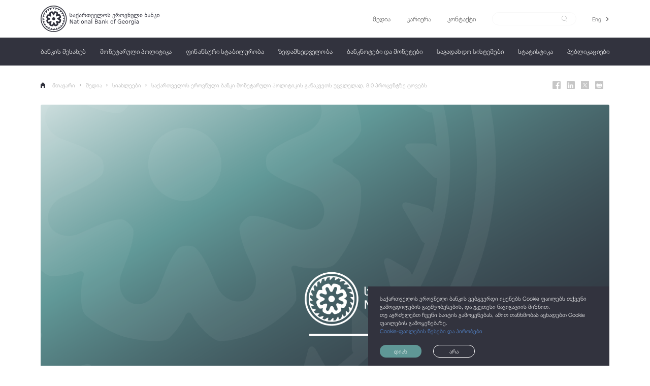

--- FILE ---
content_type: text/html; charset=utf-8
request_url: https://nbg.gov.ge/media/news/sakartvelos-erovnuli-banki-monetaruli-politikis-ganakvets-utsvlelad-8-0-protsentze-tove-2
body_size: 61774
content:
<!DOCTYPE html><html><head><meta name="facebook-domain-verification" content="8zndw7jba43at59e6a3fz7z2py4epe"/><meta name="theme-color" content="#5f9796"/><meta name="format-detection" content="telephone=no"/><link rel="icon" type="image/png" href="/images/favicon.png"/><script>
              (function(w,d,s,l,i){w[l]=w[l]||[];w[l].push({'gtm.start':
              new Date().getTime(),event:'gtm.js'});var f=d.getElementsByTagName(s)[0],
              j=d.createElement(s),dl=l!='dataLayer'?'&l='+l:'';j.async=true;j.src=
              'https://www.googletagmanager.com/gtm.js?id='+i+dl;f.parentNode.insertBefore(j,f);
              })(window,document,'script','dataLayer','GTM-5QR5JG3');
              </script><script crossorigin="anonymous" src="https://connect.facebook.net/en_US/sdk.js"></script><meta charSet="utf-8"/><meta property="og:type" content="website"/><meta property="og:site_name" content="საქართველოს ეროვნული ბანკი"/><meta name="twitter:card" content="website"/><meta name="twitter:site" content="@NBG"/><meta name="twitter:creator" content="@NBG"/><meta name="keywords"/><title>საქართველოს ეროვნული ბანკი მონეტარული პოლიტიკის განაკვეთს უცვლელად, 8.0 პროცენტზე ტოვებს</title><meta name="description" content="

Normal
0
false
false
false
EN-US
X-NONE
X-NONE



/* Style Definitions */
table.MsoNormalTable
{mso-style-name:&quot;Table Normal&quot;;
mso-tstyle-rowband-size:0;
mso-tstyle-colband-size:0;
mso-style-noshow:yes;
mso-style-priority:99;
mso-style-parent:&quot;&quot;;
mso-padding-alt:0in 5.4pt 0in 5.4pt;
mso-para-margin-top:0in;
mso-para-margin-right:0in;
mso-para-margin-bottom:8.0pt;
mso-para-margin-left:0in;
line-height:107%;
mso-pagination:widow-orphan;
font-size:11.0pt;
font-family:&quot;Calibri&quot;,sans-serif;
mso-ascii-font-family:Calibri;
mso-ascii-theme-font:minor-latin;
mso-hansi-font-family:Calibri;
mso-hansi-theme-font:minor-latin;
mso-bidi-font-family:&quot;Times New Roman&quot;;
mso-bidi-theme-font:minor-bidi;}


საქართველოს ეროვნული ბანკის მონეტარული პოლიტიკის კომიტეტმა 2020 წლის 16 სექტემბრის სხდომაზე რეფინანსირების განაკვეთის უცვლელად დატოვების გადაწყვეტილება მიიღო. მონეტარული პოლიტიკის განაკვეთი 8.0 პროცენტს შეადგენს.
&amp;nbsp;
ბოლო თვეებში ფასების დინამიკა ეროვნული ბანკის პროგნოზებს შეესაბამება. როგორც მოსალოდნელი იყო, წლიური ინფლაცია შემცირებას განაგრძობს და მან აგვისტოში 4.8 პროცენტი შეადგინა. არსებული პროგნოზით, სხვა თანაბარ პირობებში, წლის დარჩენილ პერიოდში წლიური ინფლაციის შემცირების ტენდენცია გაგრძელდება, ის 2021 წლის პირველ ნახევარში მიზნობრივ დონეს ჩამოცდება და შემდგომ მას ქვემოდან დაუახლოვდება. ინფლაციის მოსალოდნელ ცვლილებას, ძირითადად, სუსტი ერთობლივი - მეტწილად საგარეო - მოთხოვნა განსაზღვრავს. თუმცა კომიტეტმა ასევე გაითვალისწინა ინფლაციის მოლოდინების კუთხით არსებული რისკები, რომლებიც სავალუტო ბაზრებზე გაზრდილ მერყეობასა და მიზნობრივზე მაღალი ინფლაციის მაჩვენებლის ხანგრძლივად შენარჩუნებას თან ახლავს. აღსანიშნავია მიწოდების მხარის პოტენციური რისკებიც. აღნიშნული ფაქტორებისა და ჯერ კიდევ მაღალი გაურკვევლობის ფონზე, მონეტარული პოლიტიკის კომიტეტმა განაკვეთი უცვლელად დატოვა. გასათვალისწინებელია, რომ ერთობლივ მოთხოვნაზე პოზიტიურად მოქმედებს მნიშვნელოვანი ფისკალური სტიმული, მათ შორის, იპოთეკური სესხების საპროცენტო ხარჯის ნაწილობრივი სუბსიდირება, რასაც, ფაქტობრივად, მონეტარული პოლიტიკის შერბილების მსგავსი ეფექტი აქვს. გამკაცრებული მონეტარული პოლიტიკიდან ეტაპობრივი გამოსვლა (ნორმალიზაცია) მომავალში გაგრძელდება და მისი ტემპი ინფლაციის მოლოდინებსა და ეკონომიკური აქტივობის დინამიკაზე იქნება დამოკიდებული.
&amp;nbsp;
წინასწარი ინდიკატორებით, ერთობლივი მოთხოვნა კვლავ სუსტია. არსებული შეფასებით, ეკონომიკური აქტივობა ივლისში წლიურად 5.5 პროცენტით შემცირდა. თუმცა, წინა თვეებთან შედარებით, ადგილობრივი მოთხოვნის გაჯანსაღება გრძელდება, რაც ფისკალურ სტიმულს და საკრედიტო აქტივობისა და გზავნილების მოსალოდნელზე კარგ დინამიკას უკავშირდება. საპირისპიროდ, საგარეო მოთხოვნა მნიშვნელოვნად შემცირებული რჩება. საერთაშორისო მოგზაურებიდან მიღებული შემოსავალი მინიმალურია და, წინასწარი მონაცემებით, აგვისტოში წლიურად 96 პროცენტიანი კლება დაფიქსირდა. ექსპორტზე მოთხოვნა აგვისტოში, წინა წლის ანალოგიურ პერიოდთან შედარებით, 7 პროცენტით შემცირდა, თუმცა, წინა თვეებთან შედარებით, გარკვეული გაუმჯობესება შეინიშნება. საექსპორტო შემოსავლების კლების პარალელურად, იმპორტიც წლიურად 19 პროცენტით შემცირდა.
&amp;nbsp;
საქართველოს ეროვნული ბანკი მიმდინარე ეკონომიკურ პროცესებსა და საფინანსო ბაზრებს მომავალშიც დააკვირდება და, ფასების სტაბილურობის უზრუნველსაყოფად, მის ხელთ არსებულ ყველა ინსტრუმენტს გამოიყენებს.
&amp;nbsp;
მონეტარული პოლიტიკის კომიტეტის შემდეგი სხდომა 2020 წლის 28 ოქტომბერს ჩატარდება.
﻿"/><meta property="og:title" content="საქართველოს ეროვნული ბანკი მონეტარული პოლიტიკის განაკვეთს უცვლელად, 8.0 პროცენტზე ტოვებს"/><meta property="og:description" content="

Normal
0
false
false
false
EN-US
X-NONE
X-NONE



/* Style Definitions */
table.MsoNormalTable
{mso-style-name:&quot;Table Normal&quot;;
mso-tstyle-rowband-size:0;
mso-tstyle-colband-size:0;
mso-style-noshow:yes;
mso-style-priority:99;
mso-style-parent:&quot;&quot;;
mso-padding-alt:0in 5.4pt 0in 5.4pt;
mso-para-margin-top:0in;
mso-para-margin-right:0in;
mso-para-margin-bottom:8.0pt;
mso-para-margin-left:0in;
line-height:107%;
mso-pagination:widow-orphan;
font-size:11.0pt;
font-family:&quot;Calibri&quot;,sans-serif;
mso-ascii-font-family:Calibri;
mso-ascii-theme-font:minor-latin;
mso-hansi-font-family:Calibri;
mso-hansi-theme-font:minor-latin;
mso-bidi-font-family:&quot;Times New Roman&quot;;
mso-bidi-theme-font:minor-bidi;}


საქართველოს ეროვნული ბანკის მონეტარული პოლიტიკის კომიტეტმა 2020 წლის 16 სექტემბრის სხდომაზე რეფინანსირების განაკვეთის უცვლელად დატოვების გადაწყვეტილება მიიღო. მონეტარული პოლიტიკის განაკვეთი 8.0 პროცენტს შეადგენს.
&amp;nbsp;
ბოლო თვეებში ფასების დინამიკა ეროვნული ბანკის პროგნოზებს შეესაბამება. როგორც მოსალოდნელი იყო, წლიური ინფლაცია შემცირებას განაგრძობს და მან აგვისტოში 4.8 პროცენტი შეადგინა. არსებული პროგნოზით, სხვა თანაბარ პირობებში, წლის დარჩენილ პერიოდში წლიური ინფლაციის შემცირების ტენდენცია გაგრძელდება, ის 2021 წლის პირველ ნახევარში მიზნობრივ დონეს ჩამოცდება და შემდგომ მას ქვემოდან დაუახლოვდება. ინფლაციის მოსალოდნელ ცვლილებას, ძირითადად, სუსტი ერთობლივი - მეტწილად საგარეო - მოთხოვნა განსაზღვრავს. თუმცა კომიტეტმა ასევე გაითვალისწინა ინფლაციის მოლოდინების კუთხით არსებული რისკები, რომლებიც სავალუტო ბაზრებზე გაზრდილ მერყეობასა და მიზნობრივზე მაღალი ინფლაციის მაჩვენებლის ხანგრძლივად შენარჩუნებას თან ახლავს. აღსანიშნავია მიწოდების მხარის პოტენციური რისკებიც. აღნიშნული ფაქტორებისა და ჯერ კიდევ მაღალი გაურკვევლობის ფონზე, მონეტარული პოლიტიკის კომიტეტმა განაკვეთი უცვლელად დატოვა. გასათვალისწინებელია, რომ ერთობლივ მოთხოვნაზე პოზიტიურად მოქმედებს მნიშვნელოვანი ფისკალური სტიმული, მათ შორის, იპოთეკური სესხების საპროცენტო ხარჯის ნაწილობრივი სუბსიდირება, რასაც, ფაქტობრივად, მონეტარული პოლიტიკის შერბილების მსგავსი ეფექტი აქვს. გამკაცრებული მონეტარული პოლიტიკიდან ეტაპობრივი გამოსვლა (ნორმალიზაცია) მომავალში გაგრძელდება და მისი ტემპი ინფლაციის მოლოდინებსა და ეკონომიკური აქტივობის დინამიკაზე იქნება დამოკიდებული.
&amp;nbsp;
წინასწარი ინდიკატორებით, ერთობლივი მოთხოვნა კვლავ სუსტია. არსებული შეფასებით, ეკონომიკური აქტივობა ივლისში წლიურად 5.5 პროცენტით შემცირდა. თუმცა, წინა თვეებთან შედარებით, ადგილობრივი მოთხოვნის გაჯანსაღება გრძელდება, რაც ფისკალურ სტიმულს და საკრედიტო აქტივობისა და გზავნილების მოსალოდნელზე კარგ დინამიკას უკავშირდება. საპირისპიროდ, საგარეო მოთხოვნა მნიშვნელოვნად შემცირებული რჩება. საერთაშორისო მოგზაურებიდან მიღებული შემოსავალი მინიმალურია და, წინასწარი მონაცემებით, აგვისტოში წლიურად 96 პროცენტიანი კლება დაფიქსირდა. ექსპორტზე მოთხოვნა აგვისტოში, წინა წლის ანალოგიურ პერიოდთან შედარებით, 7 პროცენტით შემცირდა, თუმცა, წინა თვეებთან შედარებით, გარკვეული გაუმჯობესება შეინიშნება. საექსპორტო შემოსავლების კლების პარალელურად, იმპორტიც წლიურად 19 პროცენტით შემცირდა.
&amp;nbsp;
საქართველოს ეროვნული ბანკი მიმდინარე ეკონომიკურ პროცესებსა და საფინანსო ბაზრებს მომავალშიც დააკვირდება და, ფასების სტაბილურობის უზრუნველსაყოფად, მის ხელთ არსებულ ყველა ინსტრუმენტს გამოიყენებს.
&amp;nbsp;
მონეტარული პოლიტიკის კომიტეტის შემდეგი სხდომა 2020 წლის 28 ოქტომბერს ჩატარდება.
﻿"/><meta property="og:image" content="https://nbg.gov.ge/fm/მედია/ქოვერები/15b9ed3cსიახლეები-8.png"/><meta property="og:url" content="https://nbg.gov.ge/media/news/sakartvelos-erovnuli-banki-monetaruli-politikis-ganakvets-utsvlelad-8-0-protsentze-tove-2"/><meta name="twitter:title" content="საქართველოს ეროვნული ბანკი მონეტარული პოლიტიკის განაკვეთს უცვლელად, 8.0 პროცენტზე ტოვებს"/><meta name="twitter:description" content="

Normal
0
false
false
false
EN-US
X-NONE
X-NONE



/* Style Definitions */
table.MsoNormalTable
{mso-style-name:&quot;Table Normal&quot;;
mso-tstyle-rowband-size:0;
mso-tstyle-colband-size:0;
mso-style-noshow:yes;
mso-style-priority:99;
mso-style-parent:&quot;&quot;;
mso-padding-alt:0in 5.4pt 0in 5.4pt;
mso-para-margin-top:0in;
mso-para-margin-right:0in;
mso-para-margin-bottom:8.0pt;
mso-para-margin-left:0in;
line-height:107%;
mso-pagination:widow-orphan;
font-size:11.0pt;
font-family:&quot;Calibri&quot;,sans-serif;
mso-ascii-font-family:Calibri;
mso-ascii-theme-font:minor-latin;
mso-hansi-font-family:Calibri;
mso-hansi-theme-font:minor-latin;
mso-bidi-font-family:&quot;Times New Roman&quot;;
mso-bidi-theme-font:minor-bidi;}


საქართველოს ეროვნული ბანკის მონეტარული პოლიტიკის კომიტეტმა 2020 წლის 16 სექტემბრის სხდომაზე რეფინანსირების განაკვეთის უცვლელად დატოვების გადაწყვეტილება მიიღო. მონეტარული პოლიტიკის განაკვეთი 8.0 პროცენტს შეადგენს.
&amp;nbsp;
ბოლო თვეებში ფასების დინამიკა ეროვნული ბანკის პროგნოზებს შეესაბამება. როგორც მოსალოდნელი იყო, წლიური ინფლაცია შემცირებას განაგრძობს და მან აგვისტოში 4.8 პროცენტი შეადგინა. არსებული პროგნოზით, სხვა თანაბარ პირობებში, წლის დარჩენილ პერიოდში წლიური ინფლაციის შემცირების ტენდენცია გაგრძელდება, ის 2021 წლის პირველ ნახევარში მიზნობრივ დონეს ჩამოცდება და შემდგომ მას ქვემოდან დაუახლოვდება. ინფლაციის მოსალოდნელ ცვლილებას, ძირითადად, სუსტი ერთობლივი - მეტწილად საგარეო - მოთხოვნა განსაზღვრავს. თუმცა კომიტეტმა ასევე გაითვალისწინა ინფლაციის მოლოდინების კუთხით არსებული რისკები, რომლებიც სავალუტო ბაზრებზე გაზრდილ მერყეობასა და მიზნობრივზე მაღალი ინფლაციის მაჩვენებლის ხანგრძლივად შენარჩუნებას თან ახლავს. აღსანიშნავია მიწოდების მხარის პოტენციური რისკებიც. აღნიშნული ფაქტორებისა და ჯერ კიდევ მაღალი გაურკვევლობის ფონზე, მონეტარული პოლიტიკის კომიტეტმა განაკვეთი უცვლელად დატოვა. გასათვალისწინებელია, რომ ერთობლივ მოთხოვნაზე პოზიტიურად მოქმედებს მნიშვნელოვანი ფისკალური სტიმული, მათ შორის, იპოთეკური სესხების საპროცენტო ხარჯის ნაწილობრივი სუბსიდირება, რასაც, ფაქტობრივად, მონეტარული პოლიტიკის შერბილების მსგავსი ეფექტი აქვს. გამკაცრებული მონეტარული პოლიტიკიდან ეტაპობრივი გამოსვლა (ნორმალიზაცია) მომავალში გაგრძელდება და მისი ტემპი ინფლაციის მოლოდინებსა და ეკონომიკური აქტივობის დინამიკაზე იქნება დამოკიდებული.
&amp;nbsp;
წინასწარი ინდიკატორებით, ერთობლივი მოთხოვნა კვლავ სუსტია. არსებული შეფასებით, ეკონომიკური აქტივობა ივლისში წლიურად 5.5 პროცენტით შემცირდა. თუმცა, წინა თვეებთან შედარებით, ადგილობრივი მოთხოვნის გაჯანსაღება გრძელდება, რაც ფისკალურ სტიმულს და საკრედიტო აქტივობისა და გზავნილების მოსალოდნელზე კარგ დინამიკას უკავშირდება. საპირისპიროდ, საგარეო მოთხოვნა მნიშვნელოვნად შემცირებული რჩება. საერთაშორისო მოგზაურებიდან მიღებული შემოსავალი მინიმალურია და, წინასწარი მონაცემებით, აგვისტოში წლიურად 96 პროცენტიანი კლება დაფიქსირდა. ექსპორტზე მოთხოვნა აგვისტოში, წინა წლის ანალოგიურ პერიოდთან შედარებით, 7 პროცენტით შემცირდა, თუმცა, წინა თვეებთან შედარებით, გარკვეული გაუმჯობესება შეინიშნება. საექსპორტო შემოსავლების კლების პარალელურად, იმპორტიც წლიურად 19 პროცენტით შემცირდა.
&amp;nbsp;
საქართველოს ეროვნული ბანკი მიმდინარე ეკონომიკურ პროცესებსა და საფინანსო ბაზრებს მომავალშიც დააკვირდება და, ფასების სტაბილურობის უზრუნველსაყოფად, მის ხელთ არსებულ ყველა ინსტრუმენტს გამოიყენებს.
&amp;nbsp;
მონეტარული პოლიტიკის კომიტეტის შემდეგი სხდომა 2020 წლის 28 ოქტომბერს ჩატარდება.
﻿"/><meta name="twitter:image" content="https://nbg.gov.ge/fm/მედია/ქოვერები/15b9ed3cსიახლეები-8.png"/><meta name="viewport" content="width=device-width, initial-scale=1.0, maximum-scale=1.0, user-scalable=no"/><link rel="preload" href="/_next/static/css/232423898998e148735b.css" as="style"/><link rel="stylesheet" href="/_next/static/css/232423898998e148735b.css" data-n-g=""/><noscript data-n-css="true"></noscript><link rel="preload" href="/_next/static/chunks/main-9ca28f48019a0bee50eb.js" as="script"/><link rel="preload" href="/_next/static/chunks/webpack-7d05120ba9c5ea75244b.js" as="script"/><link rel="preload" href="/_next/static/chunks/framework.1d36bc031662b4dc4c28.js" as="script"/><link rel="preload" href="/_next/static/chunks/05d954cf.4356ddc4f3760a975f7f.js" as="script"/><link rel="preload" href="/_next/static/chunks/commons.7c0a7e6249edf94d43aa.js" as="script"/><link rel="preload" href="/_next/static/chunks/0ddb06f1490c038c1a11d0f5968f91bf70482bcd.bbfe44a61eb67be8cbdc.js" as="script"/><link rel="preload" href="/_next/static/chunks/7033f051b71e8847cf870bc521ee7b8b93547486.eeea31984f12a7704bc4.js" as="script"/><link rel="preload" href="/_next/static/chunks/d29eb73134afde8dee4c59822ad86493a566ff83.a583ae1fa092d266d95c.js" as="script"/><link rel="preload" href="/_next/static/chunks/25c08cfc8634256479c3a07a33d2b86e00682db8.e0539b6d423f822ae1be.js" as="script"/><link rel="preload" href="/_next/static/chunks/23991a1d4b92acf6ddba6bf0e7b2ab9140382f0e.fee2f416a8fcbf20dce4.js" as="script"/><link rel="preload" href="/_next/static/chunks/e1b4002b5a5eef095fb9511585fd47c639f5de8d.c60c75735c592fec54a7.js" as="script"/><link rel="preload" href="/_next/static/chunks/pages/_app-399f1e163327ca201036.js" as="script"/><link rel="preload" href="/_next/static/chunks/4e6e93c38eb88a349c0bbfdb2bec98c991db5c2a.14563752cdde4c957832.js" as="script"/><link rel="preload" href="/_next/static/chunks/pages/media/news/%5Bslug%5D-bc22b2cd320ecbf894bf.js" as="script"/><style id="__jsx-3022195269">input.jsx-3022195269{text-overflow:ellipsis;}input.jsx-3022195269::-moz-placeholder{--text-opacity:1;color:#bebebe;color:rgba(190,190,190,var(--text-opacity));}input.jsx-3022195269:-ms-input-placeholder{--text-opacity:1;color:#bebebe;color:rgba(190,190,190,var(--text-opacity));}input.jsx-3022195269::-webkit-input-placeholder{--text-opacity:1;color:#bebebe;color:rgba(190,190,190,var(--text-opacity));}input.jsx-3022195269::-moz-placeholder{--text-opacity:1;color:#bebebe;color:rgba(190,190,190,var(--text-opacity));}input.jsx-3022195269:-ms-input-placeholder{--text-opacity:1;color:#bebebe;color:rgba(190,190,190,var(--text-opacity));}input.jsx-3022195269::placeholder{--text-opacity:1;color:#bebebe;color:rgba(190,190,190,var(--text-opacity));}.rounded-inp-focused.jsx-3022195269{box-shadow:0px 0px 5px 1px #e6e7e9;}input.jsx-3022195269::-webkit-outer-spin-button,input.jsx-3022195269::-webkit-inner-spin-button{-webkit-appearance:none;margin:0;}input[type='number'].jsx-3022195269{-moz-appearance:textfield;}</style><style id="__jsx-2077854145">.burger-menu-icon__line.jsx-2077854145{-webkit-transform:rotate(0deg);-ms-transform:rotate(0deg);transform:rotate(0deg);width:100%;}.burger-menu-icon__line.jsx-2077854145:nth-child(1){top:0px;-webkit-transform:scaleX(1);-ms-transform:scaleX(1);transform:scaleX(1);-webkit-transform-origin:left;-ms-transform-origin:left;transform-origin:left;-webkit-transition:all 0.25s ease 0.25s;transition:all 0.25s ease 0.25s;}.burger-menu-icon__line.jsx-2077854145:nth-child(2),.burger-menu-icon__line.jsx-2077854145:nth-child(3){top:50%;-webkit-transition:all 0.25s ease;transition:all 0.25s ease;}.burger-menu-icon__line.jsx-2077854145:nth-child(4){top:100%;-webkit-transform:scaleX(1);-ms-transform:scaleX(1);transform:scaleX(1);-webkit-transform-origin:right;-ms-transform-origin:right;transform-origin:right;-webkit-transition:all 0.25s ease 0.25s;transition:all 0.25s ease 0.25s;}.burger-menu-icon--is-opened.jsx-2077854145 .burger-menu-icon__line.jsx-2077854145:nth-child(1){-webkit-transition:all 0.25s ease;transition:all 0.25s ease;-webkit-transform:scaleX(0);-ms-transform:scaleX(0);transform:scaleX(0);-webkit-transform-origin:left;-ms-transform-origin:left;transform-origin:left;}.burger-menu-icon--is-opened.jsx-2077854145 .burger-menu-icon__line.jsx-2077854145:nth-child(2){-webkit-transform:rotate(-45deg);-ms-transform:rotate(-45deg);transform:rotate(-45deg);-webkit-transition:all 0.25s ease 0.15s;transition:all 0.25s ease 0.15s;}.burger-menu-icon--is-opened.jsx-2077854145 .burger-menu-icon__line.jsx-2077854145:nth-child(3){-webkit-transform:rotate(-135deg);-ms-transform:rotate(-135deg);transform:rotate(-135deg);-webkit-transition:all 0.25s ease 0.15s;transition:all 0.25s ease 0.15s;}.burger-menu-icon--is-opened.jsx-2077854145 .burger-menu-icon__line.jsx-2077854145:nth-child(4){-webkit-transition:all 0.25s ease;transition:all 0.25s ease;-webkit-transform:scaleX(0);-ms-transform:scaleX(0);transform:scaleX(0);-webkit-transform-origin:right;-ms-transform-origin:right;transform-origin:right;}</style><style id="__jsx-2085461100">.navigation .georgian-money-bg{--bg-opacity:1;background-color:#1A2331;background-color:rgba(26,35,49,var(--bg-opacity));--bg-opacity:.7;--text-opacity:1;color:#fff;color:rgba(255,255,255,var(--text-opacity));-webkit-transition-duration:500ms;transition-duration:500ms;-webkit-backdrop-filter:blur(68px);-webkit-backdrop-filter:blur(68px);backdrop-filter:blur(68px);}.navigation__child-pages__grid{display:-webkit-box;display:-webkit-flex;display:-ms-flexbox;display:flex;width:auto;margin-left:-2rem;}.navigation__child-pages__grid__column{padding-left:2.0rem;}.navigation__child-pages__grid__column>div{margin-bottom:2.0rem;}</style><style id="__jsx-675588824">.hr.jsx-675588824{border:none;height:1px;margin:0;-webkit-flex-shrink:0;-ms-flex-negative:0;flex-shrink:0;}</style></head><body><noscript><iframe src="https://www.googletagmanager.com/ns.html?id=GTM-5QR5JG3" height="0" width="0" style="display:none;visibility:hidden"></iframe></noscript><div id="__next"><div id="nbg" class="min-h-full flex flex-col"><div class="md:mt-0 mt-header-size"><div class="container w-full hidden print:block"></div><div class="no-print container w-full md:flex hidden items-center justify-between h-9-6"><h1 class="py-1-0  text-white md:text-primary-main cursor-pointer h-full flex items-center" title="National Bank Of Georgia"><a class="" aria-label="Logo" href="/"></a></h1><ul class="flex items-center text-brown"><li class="ml-4-1 cursor-pointer"><a class="" href="/page/mediis-ganqopileba"><span class="text-subtitle2 font-normal font-lt leading-subtitle2">მედია</span></a></li><li class="ml-4-1 cursor-pointer"><a class="" href="/page/kariera"><span class="text-subtitle2 font-normal font-lt leading-subtitle2">კარიერა </span></a></li><li class="ml-4-1 cursor-pointer"><a class="" href="/contact"><span class="text-subtitle2 font-normal font-lt leading-subtitle2">კონტაქტი</span></a></li><li class="ml-4-1"><form><div class="jsx-3022195269 border-grey-750 border-solid border md:rounded-17-5 rounded-50-0  border-grey-400 flex items-center duration-200 relative md:text-1-6 text-2-6 md:h-auto h-10-0 px-4-2 md:px-2-1 md:w-21-3 relative group"><input type="text" value="" placeholder="" aria-label="Search" class="jsx-3022195269 py-0-6 bg-transparent flex-1 font-lt w-full"/><div class="jsx-3022195269 flex items-center"><div class="jsx-3022195269 ml-1-0 flex"><button type="submit" aria-label="submit"></button></div></div></div></form></li><li class="ml-4-1"><div aria-hidden="true" class="text-grey-950 cursor-pointer flex items-center md:h-auto h-10-0 rounded-50-0 md:border-0 border-grey-400 border md:px-0 px-3-7 group"><div class="md:font-lt md:text-body1 text-3-0 font-md text-current">Eng</div></div></li></ul></div><div class="no-print bg-primary-main md:block md:static fixed w-full top-0 md:transform -translate-y-0-1 z-99"><div class="container flex items-center"><div class="md:hidden h-header-size flex items-center justify-between w-full"><h1 class="text-white cursor-pointer h-full flex items-center" title="National Bank Of Georgia"><a class="" aria-label="Logo" href="/"></a></h1><div class="flex items-center"><div class="jsx-2077854145 w-5-7 h-2-6 relative burger-menu-icon"><span class="jsx-2077854145 burger-menu-icon__line h-0-3 w-5-7 bg-white block absolute"></span><span class="jsx-2077854145 burger-menu-icon__line h-0-3 w-5-7 bg-white block absolute"></span><span class="jsx-2077854145 burger-menu-icon__line h-0-3 w-5-7 bg-white block absolute"></span><span class="jsx-2077854145 burger-menu-icon__line h-0-3 w-5-7 bg-white block absolute"></span></div></div></div><div class="md:block hidden w-full"><nav class="jsx-2085461100 navigation w-full items-center text-white"><ul class="jsx-2085461100 flex justify-between items-center"><li class="jsx-2085461100 h-header-size group"><a class="flex items-center cursor-pointer h-full" href="/page/bankis-shesakheb"><span class="text-subtitle2 font-normal font-lt leading-subtitle2 tracking-0-1">ბანკის შესახებ</span></a><div class="jsx-2085461100 opacity-0"><div class="jsx-2085461100 duration-500 opacity-0 group-hover:opacity-100 absolute z-100 inset-0 w-full h-full pointer-events-none"><div class="jsx-2085461100 h-screen absolute w-full lg:w-screen top-full-header-size left-0 bg-opacity-20 bg-black-900"><div class="jsx-2085461100 container"><div class="jsx-2085461100 group-hover:pointer-events-auto bg-white text-primary-main cursor-auto"><div class="jsx-2085461100 px-6-0 py-3-6"><header class="jsx-2085461100"><a class="text-h6 font-normal font-md leading-h6 upper" href="/page/bankis-shesakheb">ბანკის შესახებ</a></header><div class="jsx-2085461100 navigation__child-pages mt-4-0"><div class="navigation__child-pages__grid"><div style="width:25%" class="navigation__child-pages__grid__column"><div class="jsx-2085461100 child-page"><a class="" href="/page/ras-vaketebt"><span class="text-subtitle2 font-normal font-md leading-subtitle2">რას ვაკეთებთ</span></a></div><div class="jsx-2085461100 child-page"><a class="" href="/about-us/bank-history"><span class="text-subtitle2 font-normal font-md leading-subtitle2">ბანკის ისტორია</span></a></div><div class="jsx-2085461100 child-page"><a class="" href="/page/personalur-monatsemta-datsva"><span class="text-subtitle2 font-normal font-md leading-subtitle2">პერსონალურ მონაცემთა დაცვა</span></a></div></div><div style="width:25%" class="navigation__child-pages__grid__column"><div class="jsx-2085461100 child-page"><a class="" href="/page/bankis-misia"><span class="text-subtitle2 font-normal font-md leading-subtitle2">ეროვნული ბანკის მისია</span></a></div><div class="jsx-2085461100 child-page"><a class="" href="/page/saertashoriso-urtiertobebi"><span class="text-subtitle2 font-normal font-md leading-subtitle2">საერთაშორისო ურთიერთობები</span></a></div></div><div style="width:25%" class="navigation__child-pages__grid__column"><div class="jsx-2085461100 child-page"><a class="" href="/about-us/board-members"><span class="text-subtitle2 font-normal font-md leading-subtitle2">ეროვნული ბანკის საბჭო</span></a></div><div class="jsx-2085461100 child-page"><a class="" href="/page/jildoebi"><span class="text-subtitle2 font-normal font-md leading-subtitle2">ჯილდოები</span></a></div></div><div style="width:25%" class="navigation__child-pages__grid__column"><div class="jsx-2085461100 child-page"><a class="" href="/about-us/structure"><span class="text-subtitle2 font-normal font-md leading-subtitle2">სტრუქტურა</span></a></div><div class="jsx-2085461100 child-page"><a class="" href="/about-us/public-information"><span class="text-subtitle2 font-normal font-md leading-subtitle2">საჯარო ინფორმაცია</span></a></div></div></div></div></div></div></div></div></div></div></li><li class="jsx-2085461100 h-header-size group"><a class="flex items-center cursor-pointer h-full" href="/page/monetaruli-politika"><span class="text-subtitle2 font-normal font-lt leading-subtitle2 tracking-0-1">მონეტარული პოლიტიკა</span></a><div class="jsx-2085461100 opacity-0"><div class="jsx-2085461100 duration-500 opacity-0 group-hover:opacity-100 absolute z-100 inset-0 w-full h-full pointer-events-none"><div class="jsx-2085461100 h-screen absolute w-full lg:w-screen top-full-header-size left-0 bg-opacity-20 bg-black-900"><div class="jsx-2085461100 container"><div class="jsx-2085461100 group-hover:pointer-events-auto bg-white text-primary-main cursor-auto"><div class="jsx-2085461100 px-6-0 py-3-6"><header class="jsx-2085461100"><a class="text-h6 font-normal font-md leading-h6 upper" href="/page/monetaruli-politika">მონეტარული პოლიტიკა</a></header><div class="jsx-2085461100 navigation__child-pages mt-4-0"><div class="navigation__child-pages__grid"><div style="width:25%" class="navigation__child-pages__grid__column"><div class="jsx-2085461100 child-page"><a class="" href="/page/monetaruli-politikis-mizani"><span class="text-subtitle2 font-normal font-md leading-subtitle2">მონეტარული პოლიტიკის მიზანი</span></a></div><div class="jsx-2085461100 child-page"><a class="" href="/page/makroekonomikuri-prognozireba"><span class="text-subtitle2 font-normal font-md leading-subtitle2">მაკროეკონომიკური პროგნოზირება</span></a><ul class="jsx-2085461100 mt-1-2"><li class="jsx-2085461100"><a class="" href="/page/prognozirebisa-da-monetaruli-politikis-analizis-sistema"><span class="text-subtitle2 font-normal font-lt leading-subtitle2">პროგნოზირებისა და მონეტარული პოლიტიკის ანალიზის სისტემა</span></a></li></ul></div></div><div style="width:25%" class="navigation__child-pages__grid__column"><div class="jsx-2085461100 child-page"><a class="" href="/page/inplatsiis-targetireba"><span class="text-subtitle2 font-normal font-md leading-subtitle2">ინფლაციის თარგეთირება</span></a><ul class="jsx-2085461100 mt-1-2"><li class="jsx-2085461100"><a class="" href="/page/inplatsiis-miznobrivi-machvenebeli"><span class="text-subtitle2 font-normal font-lt leading-subtitle2">ინფლაციის მიზნობრივი მაჩვენებელი</span></a></li></ul><ul class="jsx-2085461100 mt-1-2"><li class="jsx-2085461100"><a class="" href="/page/inplatsiis-targetirebis-dziritadi-printsipebi"><span class="text-subtitle2 font-normal font-lt leading-subtitle2">ინფლაციის თარგეთირების ძირითადი პრინციპები</span></a></li></ul><ul class="jsx-2085461100 mt-1-2"><li class="jsx-2085461100"><a class="" href="/page/monetaruli-politikis-gadatsemis-mekanizmebi"><span class="text-subtitle2 font-normal font-lt leading-subtitle2">მონეტარული პოლიტიკის გადაცემის მექანიზმები</span></a></li></ul><ul class="jsx-2085461100 mt-1-2"><li class="jsx-2085461100"><a class="" href="/page/optimaluri-savaluto-rezhimi"><span class="text-subtitle2 font-normal font-lt leading-subtitle2">ოპტიმალური სავალუტო რეჟიმი</span></a></li></ul><ul class="jsx-2085461100 mt-1-2"><li class="jsx-2085461100"><a class="" href="/page/larizatsiis-ghonisdziebebi"><span class="text-subtitle2 font-normal font-lt leading-subtitle2">ლარიზაციის ღონისძიებები</span></a></li></ul></div><div class="jsx-2085461100 child-page"><a class="" href="/page/monetaruli-politikis-dokumentebi"><span class="text-subtitle2 font-normal font-md leading-subtitle2">მონეტარული პოლიტიკის დოკუმენტები</span></a><ul class="jsx-2085461100 mt-1-2"><li class="jsx-2085461100"><a class="" href="/monetary-policy/main-directions"><span class="text-subtitle2 font-normal font-lt leading-subtitle2">მონეტარული პოლიტიკის ძირითადი მიმართულებები</span></a></li></ul><ul class="jsx-2085461100 mt-1-2"><li class="jsx-2085461100"><a class="" href="/page/monetaruli-politikis-strategia"><span class="text-subtitle2 font-normal font-lt leading-subtitle2">მონეტარული პოლიტიკის სტრატეგია</span></a></li></ul><ul class="jsx-2085461100 mt-1-2"><li class="jsx-2085461100"><a class="" href="/page/monetaruli-politikis-saoperatsio-dokumenti"><span class="text-subtitle2 font-normal font-lt leading-subtitle2">მონეტარული პოლიტიკის საოპერაციო დოკუმენტი</span></a></li></ul></div></div><div style="width:25%" class="navigation__child-pages__grid__column"><div class="jsx-2085461100 child-page"><a class="" href="/page/monetaruli-politikis-komiteti"><span class="text-subtitle2 font-normal font-md leading-subtitle2">მონეტარული პოლიტიკის კომიტეტი</span></a><ul class="jsx-2085461100 mt-1-2"><li class="jsx-2085461100"><a class="" href="/monetary-policy/committee-meeting-calendar"><span class="text-subtitle2 font-normal font-lt leading-subtitle2">კომიტეტის სხდომების კალენდარი</span></a></li></ul><ul class="jsx-2085461100 mt-1-2"><li class="jsx-2085461100"><a class="" href="/monetary-policy/committee-decisions"><span class="text-subtitle2 font-normal font-lt leading-subtitle2">კომიტეტის გადაწყვეტილებები</span></a></li></ul></div><div class="jsx-2085461100 child-page"><a class="" href="/page/pinansuri-bazari"><span class="text-subtitle2 font-normal font-md leading-subtitle2">ფინანსური ბაზარი</span></a><ul class="jsx-2085461100 mt-1-2"><li class="jsx-2085461100"><a class="" href="/page/puladi-bazari"><span class="text-subtitle2 font-normal font-lt leading-subtitle2">ფულადი ბაზარი</span></a></li></ul><ul class="jsx-2085461100 mt-1-2"><li class="jsx-2085461100"><a class="" href="/monetary-policy/tibr"><span class="text-subtitle2 font-normal font-lt leading-subtitle2">თბილისის ბანკთაშორისი საპროცენტო განაკვეთი - TIBR ინდექსი</span></a></li></ul><ul class="jsx-2085461100 mt-1-2"><li class="jsx-2085461100"><a class="" href="/page/okros-zodebis-sertipikatebi"><span class="text-subtitle2 font-normal font-lt leading-subtitle2">ოქროს ზოდების სერტიფიკატები</span></a></li></ul><ul class="jsx-2085461100 mt-1-2"><li class="jsx-2085461100"><a class="" href="/page/savaluto-bazari"><span class="text-subtitle2 font-normal font-lt leading-subtitle2">სავალუტო ბაზარი</span></a></li></ul><ul class="jsx-2085461100 mt-1-2"><li class="jsx-2085461100"><a class="" href="/page/sakhelmtsipo-pasiani-kaghaldebi"><span class="text-subtitle2 font-normal font-lt leading-subtitle2">სახელმწიფო ფასიანი ქაღალდები </span></a></li></ul><ul class="jsx-2085461100 mt-1-2"><li class="jsx-2085461100"><a class="" href="/monetary-policy/deposit-yield-by-auctions"><span class="text-subtitle2 font-normal font-lt leading-subtitle2">სადეპოზიტო შემოსავლიანობა აუქციონების მიხედვით</span></a></li></ul></div></div><div style="width:25%" class="navigation__child-pages__grid__column"><div class="jsx-2085461100 child-page"><a class="" href="/page/monetaruli-politikis-instrumentebi"><span class="text-subtitle2 font-normal font-md leading-subtitle2">მონეტარული პოლიტიკის ინსტრუმენტები</span></a><ul class="jsx-2085461100 mt-1-2"><li class="jsx-2085461100"><a class="" href="/page/monetaruli-politikis-ganakveti"><span class="text-subtitle2 font-normal font-lt leading-subtitle2">მონეტარული პოლიტიკის განაკვეთი </span></a></li></ul><ul class="jsx-2085461100 mt-1-2"><li class="jsx-2085461100"><a class="" href="/page/likvidobis-martva"><span class="text-subtitle2 font-normal font-lt leading-subtitle2">ლიკვიდობის მართვა</span></a></li></ul><ul class="jsx-2085461100 mt-1-2"><li class="jsx-2085461100"><a class="" href="/page/ghia-bazris-operatsiebi"><span class="text-subtitle2 font-normal font-lt leading-subtitle2">ღია ბაზრის ოპერაციები</span></a></li></ul><ul class="jsx-2085461100 mt-1-2"><li class="jsx-2085461100"><a class="" href="/page/minimaluri-sarezervo-motkhovnebi"><span class="text-subtitle2 font-normal font-lt leading-subtitle2"> მინიმალური სარეზერვო მოთხოვნები</span></a></li></ul><ul class="jsx-2085461100 mt-1-2"><li class="jsx-2085461100"><a class="" href="/page/ertdghiani-seskhebi-da-ertdghiani-depozitebi"><span class="text-subtitle2 font-normal font-lt leading-subtitle2">ერთდღიანი  სესხები და ერთდღიანი დეპოზიტები</span></a></li></ul><ul class="jsx-2085461100 mt-1-2"><li class="jsx-2085461100"><a class="" href="/page/savaluto-auktsionebi"><span class="text-subtitle2 font-normal font-lt leading-subtitle2">სავალუტო აუქციონები</span></a></li></ul><ul class="jsx-2085461100 mt-1-2"><li class="jsx-2085461100"><a class="" href="/page/likvidobis-mitsodebis-damatebiti-instrumentebi"><span class="text-subtitle2 font-normal font-lt leading-subtitle2">ლიკვიდობის მიწოდების დამატებითი ინსტრუმენტები</span></a></li></ul><ul class="jsx-2085461100 mt-1-2"><li class="jsx-2085461100"><a class="" href="/page/giraos-sakheobebi"><span class="text-subtitle2 font-normal font-lt leading-subtitle2">გირაოს სახეობები</span></a></li></ul></div><div class="jsx-2085461100 child-page"><a class="" href="/page/laris-shemosavlianobis-mrudis-metodologia"><span class="text-subtitle2 font-normal font-md leading-subtitle2">ლარის შემოსავლიანობის მრუდის მეთოდოლოგია </span></a></div></div></div></div></div></div></div></div></div></div></li><li class="jsx-2085461100 h-header-size group"><a class="flex items-center cursor-pointer h-full" href="/page/pinansuri-stabiluroba"><span class="text-subtitle2 font-normal font-lt leading-subtitle2 tracking-0-1">ფინანსური სტაბილურობა</span></a><div class="jsx-2085461100 opacity-0"><div class="jsx-2085461100 duration-500 opacity-0 group-hover:opacity-100 absolute z-100 inset-0 w-full h-full pointer-events-none"><div class="jsx-2085461100 h-screen absolute w-full lg:w-screen top-full-header-size left-0 bg-opacity-20 bg-black-900"><div class="jsx-2085461100 container"><div class="jsx-2085461100 group-hover:pointer-events-auto bg-white text-primary-main cursor-auto"><div class="jsx-2085461100 px-6-0 py-3-6"><header class="jsx-2085461100"><a class="text-h6 font-normal font-md leading-h6 upper" href="/page/pinansuri-stabiluroba">ფინანსური სტაბილურობა</a></header><div class="jsx-2085461100 navigation__child-pages mt-4-0"><div class="navigation__child-pages__grid"><div style="width:25%" class="navigation__child-pages__grid__column"><div class="jsx-2085461100 child-page"><a class="" href="/page/makroprudentsiuli-politika"><span class="text-subtitle2 font-normal font-md leading-subtitle2">მაკროპრუდენციული პოლიტიკა</span></a><ul class="jsx-2085461100 mt-1-2"><li class="jsx-2085461100"><a class="" href="/page/makroprudentsiuli-politikis-strategia"><span class="text-subtitle2 font-normal font-lt leading-subtitle2">მაკროპრუდენციული პოლიტიკის სტრატეგია</span></a></li></ul><ul class="jsx-2085461100 mt-1-2"><li class="jsx-2085461100"><a class="" href="/financial-stability/committee"><span class="text-subtitle2 font-normal font-lt leading-subtitle2">ფინანსური სტაბილურობის კომიტეტი</span></a></li></ul></div><div class="jsx-2085461100 child-page"><a class="" href="/page/mdgradi-dapinanseba"><span class="text-subtitle2 font-normal font-md leading-subtitle2">მდგრადი დაფინანსება</span></a><ul class="jsx-2085461100 mt-1-2"><li class="jsx-2085461100"><a class="" href="/page/mdgradi-dapinansebis-gzamkvlevi"><span class="text-subtitle2 font-normal font-lt leading-subtitle2">მდგრადი დაფინანსების გზამკვლევი</span></a></li></ul><ul class="jsx-2085461100 mt-1-2"><li class="jsx-2085461100"><a class="" href="/page/mdgradi-dapinansebis-angarishi"><span class="text-subtitle2 font-normal font-lt leading-subtitle2">მდგრადი დაფინანსების ანგარიში</span></a></li></ul><ul class="jsx-2085461100 mt-1-2"><li class="jsx-2085461100"><a class="" href="/page/mdgradi-dapinansebis-taksonomia"><span class="text-subtitle2 font-normal font-lt leading-subtitle2">მდგრადი დაფინანსების ტაქსონომია</span></a></li></ul><ul class="jsx-2085461100 mt-1-2"><li class="jsx-2085461100"><a class="" href="/page/esg-sakitkhebis-sakhelmdzghvanelo"><span class="text-subtitle2 font-normal font-lt leading-subtitle2">ESG საკითხების სახელმძღვანელო</span></a></li></ul><ul class="jsx-2085461100 mt-1-2"><li class="jsx-2085461100"><a class="" href="/financial-stability/esg-reporting-and-disclosure"><span class="text-subtitle2 font-normal font-lt leading-subtitle2">ESG საკითხების გამჟღავნება</span></a></li></ul><ul class="jsx-2085461100 mt-1-2"><li class="jsx-2085461100"><a class="" href="/page/klimatis-tsvlileba"><span class="text-subtitle2 font-normal font-lt leading-subtitle2">კლიმატის ცვლილება </span></a></li></ul></div><div class="jsx-2085461100 child-page"><a class="" href="/page/rezolutsia"><span class="text-subtitle2 font-normal font-md leading-subtitle2">რეზოლუცია</span></a><ul class="jsx-2085461100 mt-1-2"><li class="jsx-2085461100"><a class="" href="/page/rezolutsiis-protsesi"><span class="text-subtitle2 font-normal font-lt leading-subtitle2">რეზოლუციის პროცესი</span></a></li></ul><ul class="jsx-2085461100 mt-1-2"><li class="jsx-2085461100"><a class="" href="/page/sarezolutsio-instrumentebi"><span class="text-subtitle2 font-normal font-lt leading-subtitle2">სარეზოლუციო ინსტრუმენტები</span></a></li></ul><ul class="jsx-2085461100 mt-1-2"><li class="jsx-2085461100"><a class="" href="/page/sarezolutsio-pondi"><span class="text-subtitle2 font-normal font-lt leading-subtitle2">სარეზოლუციო ფონდი</span></a></li></ul><ul class="jsx-2085461100 mt-1-2"><li class="jsx-2085461100"><a class="" href="/page/dashvebuli-valdebulebebisa-da-kapitalis-instrumentebis-minimaluri-motkhovna-mrel"><span class="text-subtitle2 font-normal font-lt leading-subtitle2">MREL</span></a></li></ul><ul class="jsx-2085461100 mt-1-2"><li class="jsx-2085461100"><a class="" href="/page/ifsc"><span class="text-subtitle2 font-normal font-lt leading-subtitle2">IFSC კომიტეტი</span></a></li></ul><ul class="jsx-2085461100 mt-1-2"><li class="jsx-2085461100"><a class="" href="/page/shepaseba-valuation"><span class="text-subtitle2 font-normal font-lt leading-subtitle2">შეფასება (Valuation)</span></a></li></ul><ul class="jsx-2085461100 mt-1-2"><li class="jsx-2085461100"><a class="" href="/page/bolo-instantsiis-seskhi-ela"><span class="text-subtitle2 font-normal font-lt leading-subtitle2">ბოლო ინსტანციის სესხი (ELA)</span></a></li></ul><ul class="jsx-2085461100 mt-1-2"><li class="jsx-2085461100"><a class="" href="/page/rezolutsiis-shemtkhvevebi"><span class="text-subtitle2 font-normal font-lt leading-subtitle2">რეზოლუციის შემთხვევები</span></a></li></ul><ul class="jsx-2085461100 mt-1-2"><li class="jsx-2085461100"><a class="" href="/page/samartlebrivi-aktebi-1"><span class="text-subtitle2 font-normal font-lt leading-subtitle2">სამართლებრივი აქტები</span></a></li></ul></div></div><div style="width:25%" class="navigation__child-pages__grid__column"><div class="jsx-2085461100 child-page"><a class="" href="/page/makroprudentsiuli-politikis-instrumentebi"><span class="text-subtitle2 font-normal font-md leading-subtitle2">მაკროპრუდენციული პოლიტიკის ინსტრუმენტები</span></a><ul class="jsx-2085461100 mt-1-2"><li class="jsx-2085461100"><a class="" href="/financial-stability/countercyclical-capital-buffer"><span class="text-subtitle2 font-normal font-lt leading-subtitle2">კაპიტალის კონტრციკლური ბუფერი</span></a></li></ul><ul class="jsx-2085461100 mt-1-2"><li class="jsx-2085461100"><a class="" href="/financial-stability/systemic-buffer"><span class="text-subtitle2 font-normal font-lt leading-subtitle2">სისტემურობის ბუფერი</span></a></li></ul><ul class="jsx-2085461100 mt-1-2"><li class="jsx-2085461100"><a class="" href="/financial-stability/pillar2-buffers"><span class="text-subtitle2 font-normal font-lt leading-subtitle2">პილარ 2-ის ბუფერები</span></a></li></ul><ul class="jsx-2085461100 mt-1-2"><li class="jsx-2085461100"><a class="" href="/page/pti-da-ltv-motkhovnebi"><span class="text-subtitle2 font-normal font-lt leading-subtitle2">PTI  და LTV მოთხოვნები</span></a></li></ul></div><div class="jsx-2085461100 child-page"><a class="" href="/financial-stability/credit-conditions-survey"><span class="text-subtitle2 font-normal font-md leading-subtitle2">საკრედიტო პირობების კვლევა</span></a></div></div><div style="width:25%" class="navigation__child-pages__grid__column"><div class="jsx-2085461100 child-page"><a class="" href="/page/pinansuri-stabilurobis-angarishi-1"><span class="text-subtitle2 font-normal font-md leading-subtitle2">ფინანსური სტაბილურობის ანგარიში</span></a></div><div class="jsx-2085461100 child-page"><a class="" href="/page/stres-testebi"><span class="text-subtitle2 font-normal font-md leading-subtitle2">სტრეს-ტესტები</span></a><ul class="jsx-2085461100 mt-1-2"><li class="jsx-2085461100"><a class="" href="/page/-top-down-stres-testi"><span class="text-subtitle2 font-normal font-lt leading-subtitle2">&quot;Top-down&quot; სტრეს-ტესტი</span></a></li></ul><ul class="jsx-2085461100 mt-1-2"><li class="jsx-2085461100"><a class="" href="/page/interaktiuli-stres-testi"><span class="text-subtitle2 font-normal font-lt leading-subtitle2"> ინტერაქტიული სტრეს-ტესტი</span></a></li></ul></div></div><div style="width:25%" class="navigation__child-pages__grid__column"><div class="jsx-2085461100 child-page"><a class="" href="/page/pinansuri-stabilurobis-biuleteni"><span class="text-subtitle2 font-normal font-md leading-subtitle2">ფინანსური სტაბილურობის ბიულეტენი</span></a></div><div class="jsx-2085461100 child-page"><a class="" href="/page/pass-9"><span class="text-subtitle2 font-normal font-md leading-subtitle2">ფასს 9</span></a><ul class="jsx-2085461100 mt-1-2"><li class="jsx-2085461100"><a class="" href="/financial-stability/ifrs9-macroeconomic-scenarios"><span class="text-subtitle2 font-normal font-lt leading-subtitle2">ფასს 9 - მაკროეკონომიკური სცენარები</span></a></li></ul><ul class="jsx-2085461100 mt-1-2"><li class="jsx-2085461100"><a class="" href="/page/pass-9-sakhelmdzghvanelo"><span class="text-subtitle2 font-normal font-lt leading-subtitle2">ფასს 9 სახელმძღვანელო</span></a></li></ul></div></div></div></div></div></div></div></div></div></div></li><li class="jsx-2085461100 h-header-size group"><a class="flex items-center cursor-pointer h-full" href="/page/zedamkhedveloba"><span class="text-subtitle2 font-normal font-lt leading-subtitle2 tracking-0-1">ზედამხედველობა</span></a><div class="jsx-2085461100 opacity-0"><div class="jsx-2085461100 duration-500 opacity-0 group-hover:opacity-100 absolute z-100 inset-0 w-full h-full pointer-events-none"><div class="jsx-2085461100 h-screen absolute w-full lg:w-screen top-full-header-size left-0 bg-opacity-20 bg-black-900"><div class="jsx-2085461100 container"><div class="jsx-2085461100 group-hover:pointer-events-auto bg-white text-primary-main cursor-auto"><div class="jsx-2085461100 px-6-0 py-3-6"><header class="jsx-2085461100"><a class="text-h6 font-normal font-md leading-h6 upper" href="/page/zedamkhedveloba">ზედამხედველობა</a></header><div class="jsx-2085461100 navigation__child-pages mt-4-0"><div class="navigation__child-pages__grid"><div style="width:25%" class="navigation__child-pages__grid__column"><div class="jsx-2085461100 child-page"><a class="" href="/page/sabanko-zedamkhedveloba"><span class="text-subtitle2 font-normal font-md leading-subtitle2">საბანკო ზედამხედველობა</span></a><ul class="jsx-2085461100 mt-1-2"><li class="jsx-2085461100"><a class="" href="/page/komertsiuli-bankebis-zedamkhedveloba"><span class="text-subtitle2 font-normal font-lt leading-subtitle2">კომერციული ბანკების ზედამხედველობა</span></a></li></ul><ul class="jsx-2085461100 mt-1-2"><li class="jsx-2085461100"><a class="" href="/page/mikrobankebis-zedamkhedveloba"><span class="text-subtitle2 font-normal font-lt leading-subtitle2">მიკრობანკების ზედამხედველობა</span></a></li></ul><ul class="jsx-2085461100 mt-1-2"><li class="jsx-2085461100"><a class="" href="/page/sazedamkhedvelo-strategia"><span class="text-subtitle2 font-normal font-lt leading-subtitle2">საზედამხედველო სტრატეგია</span></a></li></ul><ul class="jsx-2085461100 mt-1-2"><li class="jsx-2085461100"><a class="" href="/page/saertashoriso-tanamshromloba"><span class="text-subtitle2 font-normal font-lt leading-subtitle2">საერთაშორისო თანამშრომლობა</span></a></li></ul></div><div class="jsx-2085461100 child-page"><a class="" href="/page/aml-cft-zedamkhedvelo-1"><span class="text-subtitle2 font-normal font-md leading-subtitle2"> AML / CFT ზედამხედველობა</span></a><ul class="jsx-2085461100 mt-1-2"><li class="jsx-2085461100"><a class="" href="/page/maregulirebeli-char-1"><span class="text-subtitle2 font-normal font-lt leading-subtitle2">მარეგულირებელი ჩარჩო</span></a></li></ul><ul class="jsx-2085461100 mt-1-2"><li class="jsx-2085461100"><a class="" href="/supervision/aml-cft"><span class="text-subtitle2 font-normal font-lt leading-subtitle2">სანქციები</span></a></li></ul><ul class="jsx-2085461100 mt-1-2"><li class="jsx-2085461100"><a class="" href="/page/virtualuri-aktivis-momsakhurebis-provaiderebi-vasps"><span class="text-subtitle2 font-normal font-lt leading-subtitle2">ვირტუალური აქტივის მომსახურების პროვაიდერები (VASPs)</span></a></li></ul></div><div class="jsx-2085461100 child-page"><a class="" href="/page/erovnuli-bankis-sazedamkhedvelo-repormebi-2017-2021-tsts"><span class="text-subtitle2 font-normal font-md leading-subtitle2">ეროვნული ბანკის საზედამხედველო რეფორმები</span></a></div></div><div style="width:25%" class="navigation__child-pages__grid__column"><div class="jsx-2085461100 child-page"><a class="" href="/page/arasabanko-zedamkhedveloba"><span class="text-subtitle2 font-normal font-md leading-subtitle2">არასაბანკო ზედამხედველობა</span></a><ul class="jsx-2085461100 mt-1-2"><li class="jsx-2085461100"><a class="" href="/page/sakartveloshi-registrirebuli-arasabanko-datsesebulebebi"><span class="text-subtitle2 font-normal font-lt leading-subtitle2">საქართველოში რეგისტრირებული არასაბანკო დაწესებულებები</span></a></li></ul><ul class="jsx-2085461100 mt-1-2"><li class="jsx-2085461100"><a class="" href="/page/likvidatsiis-protsesshi-mqopi-arasabanko-datsesebulebebi"><span class="text-subtitle2 font-normal font-lt leading-subtitle2">ლიკვიდაციის პროცესში მყოფი არასაბანკო დაწესებულებები</span></a></li></ul><ul class="jsx-2085461100 mt-1-2"><li class="jsx-2085461100"><a class="" href="/page/pinansuri-machveneblebi"><span class="text-subtitle2 font-normal font-lt leading-subtitle2">ფინანსური მაჩვენებლები</span></a></li></ul></div><div class="jsx-2085461100 child-page"><a class="" href="/page/sakredito-biuros-zedamkhedveloba"><span class="text-subtitle2 font-normal font-md leading-subtitle2">საკრედიტო ბიუროს ზედამხედველობა</span></a></div><div class="jsx-2085461100 child-page"><a class="" href="/supervision/directories-and-applications"><span class="text-subtitle2 font-normal font-md leading-subtitle2">გამოქვეყნებული ოფიციალური დოკუმენტები და კორესპონდენცია</span></a></div></div><div style="width:25%" class="navigation__child-pages__grid__column"><div class="jsx-2085461100 child-page"><a class="" href="/page/pasiani-kaghaldebis-bazris-zedamkhedveloba"><span class="text-subtitle2 font-normal font-md leading-subtitle2">ფასიანი ქაღალდების ბაზრის ზედამხედველობა</span></a><ul class="jsx-2085461100 mt-1-2"><li class="jsx-2085461100"><a class="" href="/page/pasiani-kaghaldebis-bazris-inprastruktura-da-shuamavlebi"><span class="text-subtitle2 font-normal font-lt leading-subtitle2">ინფრასტრუქტურა და შუამავლები</span></a></li></ul><ul class="jsx-2085461100 mt-1-2"><li class="jsx-2085461100"><a class="" href="/page/sainvestitsio-pondebi"><span class="text-subtitle2 font-normal font-lt leading-subtitle2">საინვესტიციო ფონდები</span></a></li></ul><ul class="jsx-2085461100 mt-1-2"><li class="jsx-2085461100"><a class="" href="/page/dagrovebiti-sapensio-skema"><span class="text-subtitle2 font-normal font-lt leading-subtitle2">დაგროვებითი საპენსიო სქემა</span></a></li></ul><ul class="jsx-2085461100 mt-1-2"><li class="jsx-2085461100"><a class="" href="/supervision/public-companies"><span class="text-subtitle2 font-normal font-lt leading-subtitle2">საჯარო კომპანიები და საჯარო ფასიანი ქაღალდები</span></a></li></ul><ul class="jsx-2085461100 mt-1-2"><li class="jsx-2085461100"><a class="" href="/page/maregulirebeli-charcho"><span class="text-subtitle2 font-normal font-lt leading-subtitle2">მარეგულირებელი ჩარჩო</span></a></li></ul></div><div class="jsx-2085461100 child-page"><a class="" href="https://nbg.gov.ge/page/%E1%83%A1%E1%83%90%E1%83%92%E1%83%90%E1%83%93%E1%83%90%E1%83%AE%E1%83%93%E1%83%9D-%E1%83%9B%E1%83%9D%E1%83%9B%E1%83%A1%E1%83%90%E1%83%AE%E1%83%A3%E1%83%A0%E1%83%94%E1%83%91%E1%83%98%E1%83%A1-%E1%83%9E%E1%83%A0%E1%83%9D%E1%83%95%E1%83%90%E1%83%98%E1%83%93%E1%83%94%E1%83%A0%E1%83%94%E1%83%91%E1%83%98-2"><span class="text-subtitle2 font-normal font-md leading-subtitle2">საგადახდო მომსახურების პროვაიდერები</span></a></div><div class="jsx-2085461100 child-page"><a class="" href="/page/konkurentsiis-politika"><span class="text-subtitle2 font-normal font-md leading-subtitle2">კონკურენციის პოლიტიკა</span></a><ul class="jsx-2085461100 mt-1-2"><li class="jsx-2085461100"><a class="" href="/page/maregulirebeli-char-2"><span class="text-subtitle2 font-normal font-lt leading-subtitle2">მარეგულირებელი ჩარჩო</span></a></li></ul><ul class="jsx-2085461100 mt-1-2"><li class="jsx-2085461100"><a class="" href="/page/erovnuli-bankis-gadatsqvetilebebi"><span class="text-subtitle2 font-normal font-lt leading-subtitle2">ეროვნული ბანკის გადაწყვეტილებები </span></a></li></ul><ul class="jsx-2085461100 mt-1-2"><li class="jsx-2085461100"><a class="" href="/page/kvlevebi-da-mimokhilvebi"><span class="text-subtitle2 font-normal font-lt leading-subtitle2">კვლევები და მიმოხილვები  </span></a></li></ul></div></div><div style="width:25%" class="navigation__child-pages__grid__column"><div class="jsx-2085461100 child-page"><a class="" href="/page/pinansuri-da-sazedamkhedvelo-teknologiebi"><span class="text-subtitle2 font-normal font-md leading-subtitle2">ფინანსური და საზედამხედველო  ტექნოლოგიები</span></a><ul class="jsx-2085461100 mt-1-2"><li class="jsx-2085461100"><a class="" href="/page/pinansuri-inovatsiebis-opisi"><span class="text-subtitle2 font-normal font-lt leading-subtitle2">ფინანსური ინოვაციების ოფისი</span></a></li></ul><ul class="jsx-2085461100 mt-1-2"><li class="jsx-2085461100"><a class="" href="/page/regulirebis-laboratoria"><span class="text-subtitle2 font-normal font-lt leading-subtitle2">რეგულირების ლაბორატორია</span></a></li></ul><ul class="jsx-2085461100 mt-1-2"><li class="jsx-2085461100"><a class="" href="/page/ghia-bankingi"><span class="text-subtitle2 font-normal font-lt leading-subtitle2">ღია ბანკინგი</span></a></li></ul><ul class="jsx-2085461100 mt-1-2"><li class="jsx-2085461100"><a class="" href="/page/tsipruli-banki"><span class="text-subtitle2 font-normal font-lt leading-subtitle2">ციფრული ბანკი</span></a></li></ul><ul class="jsx-2085461100 mt-1-2"><li class="jsx-2085461100"><a class="" href="/page/modelis-riski"><span class="text-subtitle2 font-normal font-lt leading-subtitle2">მოდელის რისკი</span></a></li></ul><ul class="jsx-2085461100 mt-1-2"><li class="jsx-2085461100"><a class="" href="/page/pintekis-ganvitarebis-strategia"><span class="text-subtitle2 font-normal font-lt leading-subtitle2">ფინტექის განვითარების სტრატეგია</span></a></li></ul></div><div class="jsx-2085461100 child-page"><a class="" href="/page/sapinanso-sektoris-zedamkhedvelobisa-da-regulirebis-dziritadi-mimartulebebi"><span class="text-subtitle2 font-normal font-md leading-subtitle2">ზედამხედველობისა და რეგულირების ძირითადი მიმართულებები </span></a></div><div class="jsx-2085461100 child-page"><a class="" href="/page/tsalkeuli-sazedamkhedvelo-ghonisdziebebi"><span class="text-subtitle2 font-normal font-md leading-subtitle2">ცალკეული საზედამხედველო ღონისძიებები</span></a><ul class="jsx-2085461100 mt-1-2"><li class="jsx-2085461100"><a class="" href="/page/sabanko-zedamkhedvelo-1"><span class="text-subtitle2 font-normal font-lt leading-subtitle2">საბანკო ზედამხედველობა</span></a></li></ul><ul class="jsx-2085461100 mt-1-2"><li class="jsx-2085461100"><a class="" href="/page/momkhmarebelta-uplebebis-datsva"><span class="text-subtitle2 font-normal font-lt leading-subtitle2">მომხმარებელთა უფლებების დაცვა</span></a></li></ul><ul class="jsx-2085461100 mt-1-2"><li class="jsx-2085461100"><a class="" href="/page/sakredito-biuros-zedamkhedvelo-1"><span class="text-subtitle2 font-normal font-lt leading-subtitle2">საკრედიტო საინფორმაციო ბიუროს ზედამხედველობა</span></a></li></ul><ul class="jsx-2085461100 mt-1-2"><li class="jsx-2085461100"><a class="" href="/page/pasiani-kaghaldebis-bazris-zedamkhedvelo-1"><span class="text-subtitle2 font-normal font-lt leading-subtitle2">ფასიანი ქაღალდების ბაზრის ზედამხედველობა</span></a></li></ul></div></div></div></div></div></div></div></div></div></div></li><li class="jsx-2085461100 h-header-size group"><a class="flex items-center cursor-pointer h-full" href="/georgian-money"><span class="text-subtitle2 font-normal font-lt leading-subtitle2 tracking-0-1">ბანკნოტები და მონეტები</span></a><div class="jsx-2085461100 opacity-0"><div class="jsx-2085461100 duration-500 opacity-0 group-hover:opacity-100 absolute z-100 inset-0 w-full h-full pointer-events-none"><div class="jsx-2085461100 h-screen absolute w-full lg:w-screen top-full-header-size left-0 bg-opacity-20 bg-black-900"><div class="jsx-2085461100 container"><div class="jsx-2085461100 group-hover:pointer-events-auto bg-white text-primary-main cursor-auto"><div class="jsx-2085461100 px-6-0 py-3-6"><header class="jsx-2085461100"><a class="text-h6 font-normal font-md leading-h6 upper" href="/georgian-money">ბანკნოტები და მონეტები</a></header><div class="jsx-2085461100 navigation__child-pages mt-4-0"><div class="navigation__child-pages__grid"><div style="width:25%" class="navigation__child-pages__grid__column"><div class="jsx-2085461100 child-page"><a class="" href="/georgian-money/georgian-lari"><span class="text-subtitle2 font-normal font-md leading-subtitle2">ლარი</span></a><ul class="jsx-2085461100 mt-1-2"><li class="jsx-2085461100"><a class="" href="/georgian-money/banknotes"><span class="text-subtitle2 font-normal font-lt leading-subtitle2">ბანკნოტები</span></a></li></ul><ul class="jsx-2085461100 mt-1-2"><li class="jsx-2085461100"><a class="" href="/georgian-money/coins"><span class="text-subtitle2 font-normal font-lt leading-subtitle2">მონეტები</span></a></li></ul><ul class="jsx-2085461100 mt-1-2"><li class="jsx-2085461100"><a class="" href="/georgian-money/emission"><span class="text-subtitle2 font-normal font-lt leading-subtitle2">მიმოქცევიდან ამოღებული ფულის ნიშნები</span></a></li></ul><ul class="jsx-2085461100 mt-1-2"><li class="jsx-2085461100"><a class="" href="/georgian-money/history"><span class="text-subtitle2 font-normal font-lt leading-subtitle2">ლარის ისტორია</span></a></li></ul></div></div><div style="width:25%" class="navigation__child-pages__grid__column"><div class="jsx-2085461100 child-page"><a class="" href="/georgian-money/falsification"><span class="text-subtitle2 font-normal font-md leading-subtitle2">გაყალბებასთან ბრძოლა</span></a><ul class="jsx-2085461100 mt-1-2"><li class="jsx-2085461100"><a class="" href="/georgian-money/reproduction"><span class="text-subtitle2 font-normal font-lt leading-subtitle2">რეპროდუცირება</span></a></li></ul><ul class="jsx-2085461100 mt-1-2"><li class="jsx-2085461100"><a class="" href="/georgian-money/practical-exercises"><span class="text-subtitle2 font-normal font-lt leading-subtitle2">პრაქტიკული სავარჯიშოები</span></a></li></ul><ul class="jsx-2085461100 mt-1-2"><li class="jsx-2085461100"><a class="" href="/georgian-money/training/registration"><span class="text-subtitle2 font-normal font-lt leading-subtitle2">სწავლებაზე რეგისტრაცია</span></a></li></ul></div></div><div style="width:25%" class="navigation__child-pages__grid__column"><div class="jsx-2085461100 child-page"><a class="" href="/georgian-money/flow"><span class="text-subtitle2 font-normal font-md leading-subtitle2">ნაღდი ფულის მიმოქცევა</span></a><ul class="jsx-2085461100 mt-1-2"><li class="jsx-2085461100"><a class="" href="/georgian-money/damaged-money"><span class="text-subtitle2 font-normal font-lt leading-subtitle2">დაზიანებული ფულის ნიშნების გამოცვლა</span></a></li></ul></div></div><div style="width:25%" class="navigation__child-pages__grid__column"><div class="jsx-2085461100 child-page"><a class="" href="/page/sakolektsio-produktsia"><span class="text-subtitle2 font-normal font-md leading-subtitle2">საკოლექციო პროდუქცია</span></a><ul class="jsx-2085461100 mt-1-2"><li class="jsx-2085461100"><a class="" href="/page/sakolektsio-monetebi"><span class="text-subtitle2 font-normal font-lt leading-subtitle2"> საკოლექციო მონეტები</span></a></li></ul><ul class="jsx-2085461100 mt-1-2"><li class="jsx-2085461100"><a class="" href="/page/sainvestitsio-monetebi"><span class="text-subtitle2 font-normal font-lt leading-subtitle2">ოქროს საინვესტიციო მონეტები</span></a></li></ul><ul class="jsx-2085461100 mt-1-2"><li class="jsx-2085461100"><a class="" href="https://moneymuseum.nbg.gov.ge/index.php?m=2"><span class="text-subtitle2 font-normal font-lt leading-subtitle2">ინტერნეტ მაღაზია</span></a></li></ul></div></div></div></div></div></div></div></div></div></div></li><li class="jsx-2085461100 h-header-size group"><a class="flex items-center cursor-pointer h-full" href="/page/sagadakhdo-sistemebi"><span class="text-subtitle2 font-normal font-lt leading-subtitle2 tracking-0-1">საგადახდო სისტემები</span></a><div class="jsx-2085461100 opacity-0"><div class="jsx-2085461100 duration-500 opacity-0 group-hover:opacity-100 absolute z-100 inset-0 w-full h-full pointer-events-none"><div class="jsx-2085461100 h-screen absolute w-full lg:w-screen top-full-header-size left-0 bg-opacity-20 bg-black-900"><div class="jsx-2085461100 container"><div class="jsx-2085461100 group-hover:pointer-events-auto bg-white text-primary-main cursor-auto"><div class="jsx-2085461100 px-6-0 py-3-6"><header class="jsx-2085461100"><a class="text-h6 font-normal font-md leading-h6 upper" href="/page/sagadakhdo-sistemebi">საგადახდო სისტემები</a></header><div class="jsx-2085461100 navigation__child-pages mt-4-0"><div class="navigation__child-pages__grid"><div style="width:25%" class="navigation__child-pages__grid__column"><div class="jsx-2085461100 child-page"><a class="" href="/payment-ecosystem"><span class="text-subtitle2 font-normal font-md leading-subtitle2">საქართველოს გადახდების ეკოსისტემა</span></a></div><div class="jsx-2085461100 child-page"><a class="" href="/page/sagadakhdo-momsakhureba-instrumentebi"><span class="text-subtitle2 font-normal font-md leading-subtitle2">საგადახდო მომსახურება/ინსტრუმენტები</span></a><ul class="jsx-2085461100 mt-1-2"><li class="jsx-2085461100"><a class="" href="/page/instrumente-1"><span class="text-subtitle2 font-normal font-lt leading-subtitle2">ინსტრუმენტები</span></a></li></ul><ul class="jsx-2085461100 mt-1-2"><li class="jsx-2085461100"><a class="" href="/page/arkhebi"><span class="text-subtitle2 font-normal font-lt leading-subtitle2">არხები</span></a></li></ul></div><div class="jsx-2085461100 child-page"><a class="" href="/page/davebis-ganmkhilveli-komisia"><span class="text-subtitle2 font-normal font-md leading-subtitle2">დავების განმხილველი კომისია</span></a></div></div><div style="width:25%" class="navigation__child-pages__grid__column"><div class="jsx-2085461100 child-page"><a class="" href="/page/sagadakhdo-sistemebi-1"><span class="text-subtitle2 font-normal font-md leading-subtitle2">საგადახდო სისტემები</span></a><ul class="jsx-2085461100 mt-1-2"><li class="jsx-2085461100"><a class="" href="/page/rtgs-sistema"><span class="text-subtitle2 font-normal font-lt leading-subtitle2">RTGS სისტემა</span></a></li></ul><ul class="jsx-2085461100 mt-1-2"><li class="jsx-2085461100"><a class="" href="/page/sabarate-sagadakhdo-sistemebi"><span class="text-subtitle2 font-normal font-lt leading-subtitle2">საბარათე საგადახდო სისტემები</span></a></li></ul><ul class="jsx-2085461100 mt-1-2"><li class="jsx-2085461100"><a class="" href="/page/sagadado-sistemis-operatorebi"><span class="text-subtitle2 font-normal font-lt leading-subtitle2">საგადახდო სისტემის ოპერატორები</span></a></li></ul><ul class="jsx-2085461100 mt-1-2"><li class="jsx-2085461100"><a class="" href="/page/mnishvnelovani-sagadakhdo-sistemebi"><span class="text-subtitle2 font-normal font-lt leading-subtitle2">მნიშვნელოვანი საგადახდო სისტემები</span></a></li></ul><ul class="jsx-2085461100 mt-1-2"><li class="jsx-2085461100"><a class="" href="/page/iban-pormatis-angarishebi"><span class="text-subtitle2 font-normal font-lt leading-subtitle2">IBAN ფორმატის ანგარიშები</span></a></li></ul></div><div class="jsx-2085461100 child-page"><a class="" href="/page/pasiani-kaghaldebis-da-angarishstsorebis-sistemebi"><span class="text-subtitle2 font-normal font-md leading-subtitle2">ფასიანი ქაღალდების ანგარიშსწორების სისტემები</span></a><ul class="jsx-2085461100 mt-1-2"><li class="jsx-2085461100"><a class="" href="/page/gcsd-siste-1"><span class="text-subtitle2 font-normal font-lt leading-subtitle2">GCSD სისტემა</span></a></li></ul></div></div><div style="width:25%" class="navigation__child-pages__grid__column"><div class="jsx-2085461100 child-page"><a class="" href="/page/sagadakhdo-skemebi"><span class="text-subtitle2 font-normal font-md leading-subtitle2">საგადახდო სქემები</span></a></div><div class="jsx-2085461100 child-page"><a class="" href="/page/sagadakhdo-momsakhurebis-shesakheb-kanonmdebloba"><span class="text-subtitle2 font-normal font-md leading-subtitle2">საგადახდო მომსახურების შესახებ კანონმდებლობა</span></a><ul class="jsx-2085461100 mt-1-2"><li class="jsx-2085461100"><a class="" href="/page/psd2"><span class="text-subtitle2 font-normal font-lt leading-subtitle2">საგადახდო მომსახურებების შესახებ დირექტივა (PSD2)</span></a></li></ul></div></div><div style="width:25%" class="navigation__child-pages__grid__column"><div class="jsx-2085461100 child-page"><a class="" href="/page/sagadakhdo-momsakhurebis-provaiderebi-2"><span class="text-subtitle2 font-normal font-md leading-subtitle2">საგადახდო მომსახურების პროვაიდერები</span></a><ul class="jsx-2085461100 mt-1-2"><li class="jsx-2085461100"><a class="" href="/page/regulatsia"><span class="text-subtitle2 font-normal font-lt leading-subtitle2">რეგულაცია</span></a></li></ul><ul class="jsx-2085461100 mt-1-2"><li class="jsx-2085461100"><a class="" href="/payment-system/providers"><span class="text-subtitle2 font-normal font-lt leading-subtitle2">პროვაიდერების რეესტრი</span></a></li></ul><ul class="jsx-2085461100 mt-1-2"><li class="jsx-2085461100"><a class="" href="/page/sagadakhdo-momsakhurebebi"><span class="text-subtitle2 font-normal font-lt leading-subtitle2">საგადახდო მომსახურებები</span></a></li></ul></div><div class="jsx-2085461100 child-page"><a class="" href="/page/proektebi"><span class="text-subtitle2 font-normal font-md leading-subtitle2">მყისიერი გადახდების სისტემის პროექტი</span></a></div></div></div></div></div></div></div></div></div></div></li><li class="jsx-2085461100 h-header-size group"><a class="flex items-center cursor-pointer h-full" href="/page/statistika"><span class="text-subtitle2 font-normal font-lt leading-subtitle2 tracking-0-1">სტატისტიკა</span></a><div class="jsx-2085461100 opacity-0"><div class="jsx-2085461100 duration-500 opacity-0 group-hover:opacity-100 absolute z-100 inset-0 w-full h-full pointer-events-none"><div class="jsx-2085461100 h-screen absolute w-full lg:w-screen top-full-header-size left-0 bg-opacity-20 bg-black-900"><div class="jsx-2085461100 container"><div class="jsx-2085461100 group-hover:pointer-events-auto bg-white text-primary-main cursor-auto"><div class="jsx-2085461100 px-6-0 py-3-6"><header class="jsx-2085461100"><a class="text-h6 font-normal font-md leading-h6 upper" href="/page/statistika">სტატისტიკა</a></header><div class="jsx-2085461100 navigation__child-pages mt-4-0"><div class="navigation__child-pages__grid"><div style="width:25%" class="navigation__child-pages__grid__column"><div class="jsx-2085461100 child-page"><a class="" href="/statistics/statistics-data"><span class="text-subtitle2 font-normal font-md leading-subtitle2">სტატისტიკური მონაცემები</span></a></div><div class="jsx-2085461100 child-page"><a class="" href="/page/sakhazino-valdebulebebis-mrudi"><span class="text-subtitle2 font-normal font-md leading-subtitle2">ლარის შემოსვლიანობის მრუდი</span></a><ul class="jsx-2085461100 mt-1-2"><li class="jsx-2085461100"><a class="" href="/page/laris-shemosavlianobis-mrudi"><span class="text-subtitle2 font-normal font-lt leading-subtitle2">სახაზინო ვალდებულებების მრუდი</span></a></li></ul><ul class="jsx-2085461100 mt-1-2"><li class="jsx-2085461100"><a class="" href="/page/aaa-korporatiuli-mrudi"><span class="text-subtitle2 font-normal font-lt leading-subtitle2">AAA კორპორატიული მრუდი</span></a></li></ul><ul class="jsx-2085461100 mt-1-2"><li class="jsx-2085461100"><a class="" href="/page/bb-korporatiuli-mrudi"><span class="text-subtitle2 font-normal font-lt leading-subtitle2">BB კორპორატიული მრუდი</span></a></li></ul></div><div class="jsx-2085461100 child-page"><a class="" href="/statistics/international-rating"><span class="text-subtitle2 font-normal font-md leading-subtitle2">ძირითადი მაკროეკონომიკური მაჩვენებლები და საერთაშორისო რეიტინგები</span></a></div></div><div style="width:25%" class="navigation__child-pages__grid__column"><div class="jsx-2085461100 child-page"><a class="" href="/statistics/interactive"><span class="text-subtitle2 font-normal font-md leading-subtitle2">ინტერაქტიული სტატისტიკა</span></a></div><div class="jsx-2085461100 child-page"><a class="" href="/page/nsdp"><span class="text-subtitle2 font-normal font-md leading-subtitle2">ეროვნულ მონაცემთა ერთიანი გვერდი (NSDP)</span></a></div><div class="jsx-2085461100 child-page"><a class="" href="/page/sebstatis-resursebi"><span class="text-subtitle2 font-normal font-md leading-subtitle2">სებსტატის რესურსები</span></a></div></div><div style="width:25%" class="navigation__child-pages__grid__column"><div class="jsx-2085461100 child-page"><a class="" href="/statistics/data-distribution"><span class="text-subtitle2 font-normal font-md leading-subtitle2">სტატისტიკური მონაცემების გავრცელების კალენდარი</span></a></div><div class="jsx-2085461100 child-page"><a class="" href="/page/statistikur-monatsemta-gadasinjvis-politika"><span class="text-subtitle2 font-normal font-md leading-subtitle2">სტატისტიკურ მონაცემთა გადასინჯვის პოლიტიკა</span></a></div><div class="jsx-2085461100 child-page"><a class="" href="/page/contact"><span class="text-subtitle2 font-normal font-md leading-subtitle2">დაგვიკავშირდით</span></a></div></div><div style="width:25%" class="navigation__child-pages__grid__column"><div class="jsx-2085461100 child-page"><a class="" href="/page/interaktiuli-presrelizebi"><span class="text-subtitle2 font-normal font-md leading-subtitle2">ინტერაქტიული პრესრელიზები</span></a><ul class="jsx-2085461100 mt-1-2"><li class="jsx-2085461100"><a class="" href="/page/seskhebi"><span class="text-subtitle2 font-normal font-lt leading-subtitle2">სესხები</span></a></li></ul><ul class="jsx-2085461100 mt-1-2"><li class="jsx-2085461100"><a class="" href="/page/depozitebi"><span class="text-subtitle2 font-normal font-lt leading-subtitle2">დეპოზიტები</span></a></li></ul><ul class="jsx-2085461100 mt-1-2"><li class="jsx-2085461100"><a class="" href="/page/puladi-gzavnilebi"><span class="text-subtitle2 font-normal font-lt leading-subtitle2">ფულადი გზავნილები</span></a></li></ul></div><div class="jsx-2085461100 child-page"><a class="" href="/page/statistikuri-angarishgebis-tsardgenis-tsesi"><span class="text-subtitle2 font-normal font-md leading-subtitle2">სტატისტიკური ანგარიშგების წარდგენის წესი</span></a></div></div></div></div></div></div></div></div></div></div></li><li class="jsx-2085461100 h-header-size group"><a class="flex items-center cursor-pointer h-full" href="/publications"><span class="text-subtitle2 font-normal font-lt leading-subtitle2 tracking-0-1">პუბლიკაციები</span></a><div class="jsx-2085461100 opacity-0"><div class="jsx-2085461100 duration-500 opacity-0 group-hover:opacity-100 absolute z-100 inset-0 w-full h-full pointer-events-none"><div class="jsx-2085461100 h-screen absolute w-full lg:w-screen top-full-header-size left-0 bg-opacity-20 bg-black-900"><div class="jsx-2085461100 container"><div class="jsx-2085461100 group-hover:pointer-events-auto bg-white text-primary-main cursor-auto"><div class="jsx-2085461100 px-6-0 py-3-6"><header class="jsx-2085461100"><a class="text-h6 font-normal font-md leading-h6 upper" href="/publications">პუბლიკაციები</a></header><div class="jsx-2085461100 navigation__child-pages mt-4-0"><div class="navigation__child-pages__grid"><div style="width:25%" class="navigation__child-pages__grid__column"><div class="jsx-2085461100 child-page"><a class="" href="/page/angarishebi"><span class="text-subtitle2 font-normal font-md leading-subtitle2">ანგარიშები</span></a><ul class="jsx-2085461100 mt-1-2"><li class="jsx-2085461100"><a class="" href="/publications/annual-reports"><span class="text-subtitle2 font-normal font-lt leading-subtitle2">წლიური ანგარიში</span></a></li></ul><ul class="jsx-2085461100 mt-1-2"><li class="jsx-2085461100"><a class="" href="/publications/monetary-policy-reports"><span class="text-subtitle2 font-normal font-lt leading-subtitle2">მონეტარული პოლიტიკის ანგარიში</span></a></li></ul><ul class="jsx-2085461100 mt-1-2"><li class="jsx-2085461100"><a class="" href="/publications/financial-stability-reports"><span class="text-subtitle2 font-normal font-lt leading-subtitle2">ფინანსური სტაბილურობის ანგარიში</span></a></li></ul><ul class="jsx-2085461100 mt-1-2"><li class="jsx-2085461100"><a class="" href="/publications/balance-of-payments"><span class="text-subtitle2 font-normal font-lt leading-subtitle2">საქართველოს საგადასახდელო ბალანსი</span></a></li></ul><ul class="jsx-2085461100 mt-1-2"><li class="jsx-2085461100"><a class="" href="/publications/analytical-reports"><span class="text-subtitle2 font-normal font-lt leading-subtitle2">ანალიტიკური ანგარიშები</span></a></li></ul><ul class="jsx-2085461100 mt-1-2"><li class="jsx-2085461100"><a class="" href="/publications/monthly-reviews"><span class="text-subtitle2 font-normal font-lt leading-subtitle2">თვის მიმოხილვა</span></a></li></ul><ul class="jsx-2085461100 mt-1-2"><li class="jsx-2085461100"><a class="" href="/page/kapitalis-bazris-mimokhilva"><span class="text-subtitle2 font-normal font-lt leading-subtitle2">კაპიტალის ბაზრის მიმოხილვა</span></a></li></ul><ul class="jsx-2085461100 mt-1-2"><li class="jsx-2085461100"><a class="" href="/publications/monthly-balance"><span class="text-subtitle2 font-normal font-lt leading-subtitle2">ყოველთვიური ბალანსები</span></a></li></ul></div><div class="jsx-2085461100 child-page"><a class="" href="/publications/conferences-and-speeches"><span class="text-subtitle2 font-normal font-md leading-subtitle2">კონფერენციები და გამოსვლები</span></a></div></div><div style="width:25%" class="navigation__child-pages__grid__column"><div class="jsx-2085461100 child-page"><a class="" href="/page/politikis-dokumentebi"><span class="text-subtitle2 font-normal font-md leading-subtitle2">პოლიტიკის დოკუმენტები</span></a><ul class="jsx-2085461100 mt-1-2"><li class="jsx-2085461100"><a class="" href="/page/erovnuli-bankis-komunikatsiis-politika"><span class="text-subtitle2 font-normal font-lt leading-subtitle2">ეროვნული ბანკის კომუნიკაციის პოლიტიკა </span></a></li></ul><ul class="jsx-2085461100 mt-1-2"><li class="jsx-2085461100"><a class="" href="/page/fpas-prognozirebisa-da-monetaruli-politikis-analizis-sistema"><span class="text-subtitle2 font-normal font-lt leading-subtitle2">FPAS - პროგნოზირებისა და მონეტარული პოლიტიკის ანალიზის სისტემა</span></a></li></ul><ul class="jsx-2085461100 mt-1-2"><li class="jsx-2085461100"><a class="" href="/page/mdgradi-dapinansebis-gzamkvlevi-1"><span class="text-subtitle2 font-normal font-lt leading-subtitle2">მდგრადი დაფინანსების გზამკვლევი</span></a></li></ul><ul class="jsx-2085461100 mt-1-2"><li class="jsx-2085461100"><a class="" href="/page/grape-1"><span class="text-subtitle2 font-normal font-lt leading-subtitle2">GRAPE - რისკებზე დაფუძნებული საზედამხედველო ჩარჩო</span></a></li></ul><ul class="jsx-2085461100 mt-1-2"><li class="jsx-2085461100"><a class="" href="/page/konsultatsiebis-gamartvis-sakhelmdzghvanelo"><span class="text-subtitle2 font-normal font-lt leading-subtitle2">კონსულტაციების გამართვის სახელმძღვანელო</span></a></li></ul><ul class="jsx-2085461100 mt-1-2"><li class="jsx-2085461100"><a class="" href="/page/mosalodnel-sakredito-danakargebtan-dakavshirebuli-sakhelmdzghvanelo"><span class="text-subtitle2 font-normal font-lt leading-subtitle2">მოსალოდნელ საკრედიტო დანაკარგებთან დაკავშირებული სახელმძღვანელო</span></a></li></ul><ul class="jsx-2085461100 mt-1-2"><li class="jsx-2085461100"><a class="" href="/page/rezolutsiis-miznebistvis-komertsiuli-bankis-aktivebisa-da-valdebulebebis-ghirebulebis-shepaseb"><span class="text-subtitle2 font-normal font-lt leading-subtitle2">რეზოლუციის მიზნებისთვის კომერციული ბანკის აქტივებისა და ვალდებულებების ღირებულების შეფასების სახელმძღვანელო</span></a></li></ul><ul class="jsx-2085461100 mt-1-2"><li class="jsx-2085461100"><a class="" href="/page/pass-ze-gadasvlis-gzamkvlevi"><span class="text-subtitle2 font-normal font-lt leading-subtitle2">ფასს - ზე გადასვლის გზამკვლევი</span></a></li></ul><ul class="jsx-2085461100 mt-1-2"><li class="jsx-2085461100"><a class="" href="/page/auditorebtan-komunikatsiis-charcho"><span class="text-subtitle2 font-normal font-lt leading-subtitle2">აუდიტორებთან კომუნიკაციის ჩარჩო</span></a></li></ul></div></div><div style="width:25%" class="navigation__child-pages__grid__column"><div class="jsx-2085461100 child-page"><a class="" href="/page/kvleviti-nashromebi-da-gamotsemebi"><span class="text-subtitle2 font-normal font-md leading-subtitle2">კვლევითი ნაშრომები და გამოცემები </span></a><ul class="jsx-2085461100 mt-1-2"><li class="jsx-2085461100"><a class="" href="/publications/researches"><span class="text-subtitle2 font-normal font-lt leading-subtitle2">კვლევითი ნაშრომები</span></a></li></ul><ul class="jsx-2085461100 mt-1-2"><li class="jsx-2085461100"><a class="" href="/publications/journals"><span class="text-subtitle2 font-normal font-lt leading-subtitle2">ჟურნალი &quot;მონეტარული ეკონომიკა&quot;</span></a></li></ul><ul class="jsx-2085461100 mt-1-2"><li class="jsx-2085461100"><a class="" href="/publications/presentations"><span class="text-subtitle2 font-normal font-lt leading-subtitle2">პრეზენტაციები</span></a></li></ul><ul class="jsx-2085461100 mt-1-2"><li class="jsx-2085461100"><a class="" href="/page/makroekonomikuri-mimokhilva"><span class="text-subtitle2 font-normal font-lt leading-subtitle2">მაკროეკონომიკური მიმოხილვა</span></a></li></ul><ul class="jsx-2085461100 mt-1-2"><li class="jsx-2085461100"><a class="" href="/page/kartuli-pulis-istoria"><span class="text-subtitle2 font-normal font-lt leading-subtitle2">ქართული ფულის ისტორია</span></a></li></ul></div></div><div style="width:25%" class="navigation__child-pages__grid__column"><div class="jsx-2085461100 child-page"><a class="" href="/publications/financial-education"><span class="text-subtitle2 font-normal font-md leading-subtitle2">მომხმარებელთა უფლებები და ფინანსური განათლება</span></a></div></div></div></div></div></div></div></div></div></div></li></ul></nav></div></div></div><div class="pb-6-0"><div class="container mx-auto"><div class="mobile-full-view-scrollable-container overflow-auto hide-scrollbar no-print h-10-0 flex justify-between items-center"><div class="text-body1 font-normal font-lt leading-body1 mobile-full-view-scrollable-container__items text-grey-500"><ul class="flex items-center"><li><a class="group flex items-center duration-300 hover:text-secondary-main whitespace-no-wrap md:whitespace-normal" href="/">მთავარი</a></li></ul></div><div class="tools md:flex hidden"><div class="mr-1-6 no-print"><ul class="flex items-center text-grey-350"><li class="md:mr-1-6 mr-4-0 cursor-pointer"><a href="https://www.facebook.com/sharer/sharer?u=https%3A%2F%2Fnbg.gov.ge%2Fmedia%2Fnews%2Fsakartvelos-erovnuli-banki-monetaruli-politikis-ganakvets-utsvlelad-8-0-protsentze-tove-2" rel="noreferrer" target="_blank" aria-label="Facebook"></a></li><li class="md:mr-1-6 mr-4-0 cursor-pointer"><a href="https://www.linkedin.com/sharing/share-offsite?url=https%3A%2F%2Fnbg.gov.ge%2Fmedia%2Fnews%2Fsakartvelos-erovnuli-banki-monetaruli-politikis-ganakvets-utsvlelad-8-0-protsentze-tove-2" rel="noreferrer" target="_blank" aria-label="Linkedin"></a></li><li class="md:mr-1-6 mr-4-0 last:mr-0 cursor-pointer"><a href="https://twitter.com/intent/tweet?url=https%3A%2F%2Fnbg.gov.ge%2Fmedia%2Fnews%2Fsakartvelos-erovnuli-banki-monetaruli-politikis-ganakvets-utsvlelad-8-0-protsentze-tove-2" rel="noreferrer" target="_blank" aria-label="Twitter"></a></li><li class="cursor-pointer"></li></ul></div></div></div><img class="image-is-loading w-full h-full object-cover rounded-base duration-300" src="https://nbg.gov.ge/gw/api/fm/images?quality=10&amp;path=მედია/ქოვერები/15b9ed3cსიახლეები-8.png" alt="საქართველოს ეროვნული ბანკი მონეტარული პოლიტიკის განაკვეთს უცვლელად, 8.0 პროცენტზე ტოვებს"/><div class="md:grid print:block md:grid-cols-12 gap-x-3-0"><div class="md:mt-5-4 mt-3-0 md:col-span-7 md:col-start-3 md:block flex flex-col row-start-1"><p class="text-h6 font-normal font-bd leading-h6 mb-4-0 md:order-1 order-2 upper">საქართველოს ეროვნული ბანკი მონეტარული პოლიტიკის განაკვეთს უცვლელად, 8.0 პროცენტზე ტოვებს</p><div class="flex items-center justify-between md:mb-3-4 mb-3-0 md:order-2 order-1"><span class="text-body1 font-normal font-lt leading-body1 text-grey-350 mr-auto upper">16 სექტემბერი, 2020</span><div class="md:block hidden no-print"><ul class="flex items-center text-grey-350"><li class="md:mr-1-6 mr-4-0 cursor-pointer"><a href="https://www.facebook.com/sharer/sharer?u=https%3A%2F%2Fnbg.gov.ge%2Fmedia%2Fnews%2Fsakartvelos-erovnuli-banki-monetaruli-politikis-ganakvets-utsvlelad-8-0-protsentze-tove-2" rel="noreferrer" target="_blank" aria-label="Facebook"></a></li><li class="md:mr-1-6 mr-4-0 cursor-pointer"><a href="https://www.linkedin.com/sharing/share-offsite?url=https%3A%2F%2Fnbg.gov.ge%2Fmedia%2Fnews%2Fsakartvelos-erovnuli-banki-monetaruli-politikis-ganakvets-utsvlelad-8-0-protsentze-tove-2" rel="noreferrer" target="_blank" aria-label="Linkedin"></a></li><li class="md:mr-1-6 mr-4-0 last:mr-0 cursor-pointer"><a href="https://twitter.com/intent/tweet?url=https%3A%2F%2Fnbg.gov.ge%2Fmedia%2Fnews%2Fsakartvelos-erovnuli-banki-monetaruli-politikis-ganakvets-utsvlelad-8-0-protsentze-tove-2" rel="noreferrer" target="_blank" aria-label="Twitter"></a></li><li class="cursor-pointer"></li></ul></div></div><div class="md:hidden mb-4-0 order-3 no-print"><ul class="flex items-center text-grey-350"><li class="md:mr-1-6 mr-4-0 cursor-pointer"><a href="https://www.facebook.com/sharer/sharer?u=https%3A%2F%2Fnbg.gov.ge%2Fmedia%2Fnews%2Fsakartvelos-erovnuli-banki-monetaruli-politikis-ganakvets-utsvlelad-8-0-protsentze-tove-2" rel="noreferrer" target="_blank" aria-label="Facebook"></a></li><li class="md:mr-1-6 mr-4-0 cursor-pointer"><a href="https://www.linkedin.com/sharing/share-offsite?url=https%3A%2F%2Fnbg.gov.ge%2Fmedia%2Fnews%2Fsakartvelos-erovnuli-banki-monetaruli-politikis-ganakvets-utsvlelad-8-0-protsentze-tove-2" rel="noreferrer" target="_blank" aria-label="Linkedin"></a></li><li class="md:mr-1-6 mr-4-0 last:mr-0 cursor-pointer"><a href="https://twitter.com/intent/tweet?url=https%3A%2F%2Fnbg.gov.ge%2Fmedia%2Fnews%2Fsakartvelos-erovnuli-banki-monetaruli-politikis-ganakvets-utsvlelad-8-0-protsentze-tove-2" rel="noreferrer" target="_blank" aria-label="Twitter"></a></li><li class="cursor-pointer"></li></ul></div><div class="text-subtitle2 font-normal font-lt leading-1-63 text-primary-main dynamic-content"><!-- [if gte mso 9]><xml>
</xml><![endif]--><!-- [if gte mso 9]><xml>
Normal
0
false
false
false
EN-US
X-NONE
X-NONE
</xml><![endif]--><!-- [if gte mso 9]><xml>
</xml><![endif]--><!-- [if gte mso 10]>
<style>
/* Style Definitions */
table.MsoNormalTable
{mso-style-name:"Table Normal";
mso-tstyle-rowband-size:0;
mso-tstyle-colband-size:0;
mso-style-noshow:yes;
mso-style-priority:99;
mso-style-parent:"";
mso-padding-alt:0in 5.4pt 0in 5.4pt;
mso-para-margin-top:0in;
mso-para-margin-right:0in;
mso-para-margin-bottom:8.0pt;
mso-para-margin-left:0in;
line-height:107%;
mso-pagination:widow-orphan;
font-size:11.0pt;
font-family:"Calibri",sans-serif;
mso-ascii-font-family:Calibri;
mso-ascii-theme-font:minor-latin;
mso-hansi-font-family:Calibri;
mso-hansi-theme-font:minor-latin;
mso-bidi-font-family:"Times New Roman";
mso-bidi-theme-font:minor-bidi;}
</style>
<![endif]-->
<p align="justify">საქართველოს ეროვნული ბანკის მონეტარული პოლიტიკის კომიტეტმა 2020 წლის 16 სექტემბრის სხდომაზე რეფინანსირების განაკვეთის უცვლელად დატოვების გადაწყვეტილება მიიღო. მონეტარული პოლიტიკის განაკვეთი 8.0 პროცენტს შეადგენს.</p>
<div align="justify">&nbsp;</div>
<p align="justify">ბოლო თვეებში ფასების დინამიკა ეროვნული ბანკის პროგნოზებს შეესაბამება. როგორც მოსალოდნელი იყო, წლიური ინფლაცია შემცირებას განაგრძობს და მან აგვისტოში 4.8 პროცენტი შეადგინა. არსებული პროგნოზით, სხვა თანაბარ პირობებში, წლის დარჩენილ პერიოდში წლიური ინფლაციის შემცირების ტენდენცია გაგრძელდება, ის 2021 წლის პირველ ნახევარში მიზნობრივ დონეს ჩამოცდება და შემდგომ მას ქვემოდან დაუახლოვდება. ინფლაციის მოსალოდნელ ცვლილებას, ძირითადად, სუსტი ერთობლივი - მეტწილად საგარეო - მოთხოვნა განსაზღვრავს. თუმცა კომიტეტმა ასევე გაითვალისწინა ინფლაციის მოლოდინების კუთხით არსებული რისკები, რომლებიც სავალუტო ბაზრებზე გაზრდილ მერყეობასა და მიზნობრივზე მაღალი ინფლაციის მაჩვენებლის ხანგრძლივად შენარჩუნებას თან ახლავს. აღსანიშნავია მიწოდების მხარის პოტენციური რისკებიც. აღნიშნული ფაქტორებისა და ჯერ კიდევ მაღალი გაურკვევლობის ფონზე, მონეტარული პოლიტიკის კომიტეტმა განაკვეთი უცვლელად დატოვა. გასათვალისწინებელია, რომ ერთობლივ მოთხოვნაზე პოზიტიურად მოქმედებს მნიშვნელოვანი ფისკალური სტიმული, მათ შორის, იპოთეკური სესხების საპროცენტო ხარჯის ნაწილობრივი სუბსიდირება, რასაც, ფაქტობრივად, მონეტარული პოლიტიკის შერბილების მსგავსი ეფექტი აქვს. გამკაცრებული მონეტარული პოლიტიკიდან ეტაპობრივი გამოსვლა (ნორმალიზაცია) მომავალში გაგრძელდება და მისი ტემპი ინფლაციის მოლოდინებსა და ეკონომიკური აქტივობის დინამიკაზე იქნება დამოკიდებული.</p>
<div align="justify">&nbsp;</div>
<p align="justify">წინასწარი ინდიკატორებით, ერთობლივი მოთხოვნა კვლავ სუსტია. არსებული შეფასებით, ეკონომიკური აქტივობა ივლისში წლიურად 5.5 პროცენტით შემცირდა. თუმცა, წინა თვეებთან შედარებით, ადგილობრივი მოთხოვნის გაჯანსაღება გრძელდება, რაც ფისკალურ სტიმულს და საკრედიტო აქტივობისა და გზავნილების მოსალოდნელზე კარგ დინამიკას უკავშირდება. საპირისპიროდ, საგარეო მოთხოვნა მნიშვნელოვნად შემცირებული რჩება. საერთაშორისო მოგზაურებიდან მიღებული შემოსავალი მინიმალურია და, წინასწარი მონაცემებით, აგვისტოში წლიურად 96 პროცენტიანი კლება დაფიქსირდა. ექსპორტზე მოთხოვნა აგვისტოში, წინა წლის ანალოგიურ პერიოდთან შედარებით, 7 პროცენტით შემცირდა, თუმცა, წინა თვეებთან შედარებით, გარკვეული გაუმჯობესება შეინიშნება. საექსპორტო შემოსავლების კლების პარალელურად, იმპორტიც წლიურად 19 პროცენტით შემცირდა.</p>
<div align="justify">&nbsp;</div>
<p align="justify">საქართველოს ეროვნული ბანკი მიმდინარე ეკონომიკურ პროცესებსა და საფინანსო ბაზრებს მომავალშიც დააკვირდება და, ფასების სტაბილურობის უზრუნველსაყოფად, მის ხელთ არსებულ ყველა ინსტრუმენტს გამოიყენებს.</p>
<div align="justify">&nbsp;</div>
<p align="justify">მონეტარული პოლიტიკის კომიტეტის შემდეგი სხდომა 2020 წლის 28 ოქტომბერს ჩატარდება.</p>
<p><iframe class="video-iframe" src="https://www.youtube.com/embed/JfUUZxKtz90" width="560" height="315" frameborder="0" allowfullscreen="allowfullscreen" data-videoservice="youtube" data-videoid="JfUUZxKtz90"><span id="mce_marker" data-mce-type="bookmark">﻿</span></iframe></p></div></div><div class="no-print md:col-span-3 md:mt-21-3 mt-8-0 md:row-start-1"><div class="md:py-3-0 md:px-3-0 md:bg-white-100"><span class="text-subtitle1 font-normal font-bd leading-subtitle1 upper">სხვა სიახლეები</span><div class="jsx-675588824 md:hidden mt-6-4 bg-grey-400"><hr class="jsx-675588824 hr"/></div><ul></ul></div><a class="mt-4-5 md:flex hidden h-5-0 rounded-30-0 bg-secondary-main text-white w-mc flex items-center px-2-5 group" href="/media/subscribe"><span class="text-subtitle2 font-normal font-lt leading-subtitle2">გამოიწერე სიახლეები</span></a></div></div></div></div><div class="w-screen fixed md:z-10 z-101 bottom-0"></div><div class="no-print flex-1 w-full md:flex items-end hidden bg-primary-main"><footer class="w-full pt-7-4 relative overflow-hidden"><div class="container text-white flex"><div class="w-37-percent pr-11-5"><div class=""><p class="md:mb-2-8 mb-4-2 md:font-bd font-md md:text-subtitle2 text-3-0 upper">გამოიწერე სიახლეები</p><form><div class="jsx-3022195269 opacity-80 border-b border-solid md:pb-1-4 pb-3-0 border-grey-400 flex items-center duration-200 relative md:text-1-6 text-2-6 w-full md:text-1-6 text-2-6 font font-lt relative group"><input type="text" value="" placeholder="ელ. ფოსტა" class="jsx-3022195269 bg-transparent flex-1 font-lt w-full"/><div class="jsx-3022195269 flex items-center"><div class="jsx-3022195269 ml-1-0 flex"><button type="submit" aria-label="submit"></button></div></div></div></form><div class="text-body1 font-normal font-lt leading-body1 h-4-5 flex items-center"></div></div><div class="mb-4-4 grid grid-cols-4 md:gap-3-2 gap-4-6 w-mc"><a href="https://www.facebook.com/NationalBankofGeorgia/" rel="noreferrer" target="_blank" aria-label="Facebook"><div class="md:w-4-2 md:h-4-2 w-6-0 h-6-0 duration-300 hover:text-facebook flex items-center justify-center border-solid border rounded-full"></div></a><a href="https://www.linkedin.com/company/nationalbankofgeorgia/" rel="noreferrer" target="_blank" aria-label="Linkedin"><div class="md:w-4-2 md:h-4-2 w-6-0 h-6-0 duration-300 hover:text-linkedin flex items-center justify-center border-solid border rounded-full"></div></a><a href="https://www.instagram.com/nationalbankofgeorgia/" rel="noreferrer" target="_blank" aria-label="Instagram"><div class="md:w-4-2 md:h-4-2 w-6-0 h-6-0 duration-300 hover:text-instagram flex items-center justify-center border-solid border rounded-full"></div></a><a href="https://www.youtube.com/user/TheNBGeorgia" rel="noreferrer" target="_blank" aria-label="Youtube"><div class="md:w-4-2 md:h-4-2 w-6-0 h-6-0 duration-300 hover:text-youtube flex items-center justify-center border-solid border rounded-full"></div></a></div></div><div class="flex-1"><nav><ul class="grid grid-cols-3 gap-y-2-5"><li class="list-disc pl-1-0 ml-1-7"><a class="block w-full duration-300 hover:text-secondary-main" href="/faq"><span class="text-subtitle2 font-normal font-lt leading-subtitle2">ხშირად დასმული კითხვები</span></a></li><li class="list-disc pl-1-0 ml-1-7"><a class="block w-full duration-300 hover:text-secondary-main" href="/legal-acts/acts"><span class="text-subtitle2 font-normal font-lt leading-subtitle2">სამართლებრივი აქტები</span></a></li><li class="list-disc pl-1-0 ml-1-7"><a class="block w-full duration-300 hover:text-secondary-main" href="/publications"><span class="text-subtitle2 font-normal font-lt leading-subtitle2">პუბლიკაციები</span></a></li><li class="list-disc pl-1-0 ml-1-7"><a class="block w-full duration-300 hover:text-secondary-main" href="/page/momkhmarebelta-uplebebi"><span class="text-subtitle2 font-normal font-lt leading-subtitle2">მომხმარებელთა უფლებები და ფინანსური განათლება</span></a></li><li class="list-disc pl-1-0 ml-1-7"><a class="block w-full duration-300 hover:text-secondary-main" href="/page/covid-19"><span class="text-subtitle2 font-normal font-lt leading-subtitle2">COVID-19</span></a></li><li class="list-disc pl-1-0 ml-1-7"><a class="block w-full duration-300 hover:text-secondary-main" href="/page/t"><span class="text-subtitle2 font-normal font-lt leading-subtitle2">Twinning</span></a></li><li class="list-disc pl-1-0 ml-1-7"><a class="block w-full duration-300 hover:text-secondary-main" href="/page/laris-simbolo"><span class="text-subtitle2 font-normal font-lt leading-subtitle2">ლარის სიმბოლო</span></a></li><li class="list-disc pl-1-0 ml-1-7"><a class="block w-full duration-300 hover:text-secondary-main" href="https://moneymuseum.nbg.gov.ge/index.php?m=8"><span class="text-subtitle2 font-normal font-lt leading-subtitle2">ინტერნეტ მაღაზია</span></a></li><li class="list-disc pl-1-0 ml-1-7"><a class="block w-full duration-300 hover:text-secondary-main" href="/page/vizitorebistvis"><span class="text-subtitle2 font-normal font-lt leading-subtitle2">ვიზიტორებისთვის</span></a></li></ul></nav></div></div><div class="jsx-675588824 bg-grey-1000"><hr class="jsx-675588824 hr"/></div><div class="h-6-7"><div class="h-full container flex justify-between items-center text-white"><div class="flex items-center"><a class="" href="/cookie-policy"><span class="text-subtitle2 font-normal font-lt leading-subtitle2 cursor-pointer mr-4-4 duration-300 hover:text-secondary-main">Cookie პოლიტიკა</span></a><a class="" href="/user-policy"><span class="text-subtitle2 font-normal font-lt leading-subtitle2 cursor-pointer mr-4-4 duration-300 hover:text-secondary-main">მომხმარებლის პოლიტიკა</span></a><a class="" href="/sitemap"><span class="text-subtitle2 font-normal font-lt leading-subtitle2 cursor-pointer mr-4-4 duration-300 hover:text-secondary-main">საიტის რუკა</span></a></div><div class="flex items-center"><span class="text-subtitle2 font-normal font-lt leading-subtitle2 mr-4-4">©2021 <!-- -->ყველა უფლება დაცულია</span><a href="https://www.leavingstone.com/" rel="noreferrer" target="_blank" aria-label="Leavingstone" class="hover:text-secondary-main duration-300"></a></div></div></div><div class="top-0 -translate-y-50-percent translate-x-55-percent w-72-7 absolute right-0 transform pointer-events-none"></div></footer></div></div></div></div><script id="__NEXT_DATA__" type="application/json">{"props":{"initialProps":{"initialI18nStore":{"ka":{"common":{"searchWord":"საძიებო სიტყვა","keyword":"საკვანძო სიტყვა","category":"კატეგორია","topic":"თემატიკა","search":"ძიება","from":"დან","to":"მდე","accountType":"ანგარიშის ტიპი","active":"აქტიური","notActive":"ძალადაკარგული","toBeActivated":"ასამოქმედებელი","unlicensed":"არალიცენზირებული","yearsChanger":"წლების გადამრთველი","monthChanger":"თვეების გადამრთველი","quarter":"კვარტალი","audit":"აუდიტი","subCategory":"ქვეკატეგორია","subjectType":"სუბიექტის ტიპი","information":"ინფორმაცია","company":"კომპანია","identificationNumber":"საიდენტიფიკაციო კოდი","publicationDate":"გამოქვეყნების თარიღი","documentType":"დოკუმენტის ტიპი","actRecepient":"მიმღები","number":"ნომერი","additionalInformation":"დამატებითი ინფორმაცია","releaseDate":"გამოცემის თარიღი","contactInfo":"საკონტაქტო ინფორმაცია","advancedSearch":"გაფართოებული ძიება","status":"სტატუსი","documentNumber":"დოკუმენტის ნომერი","additionalDocumentation":"დამატებითი დოკუმენტაცია","date":"თარიღი","searchResults":"ძიების შედეგები","year":"წელი","supervision":"ზედამხედველობა","quarterShortAbbreviation":"კვ. ","quarterShortAbbreviation2":"კვ","reportingType":"ანგარიშგების ტიპი","goBack":"უკან დაბრუნება","downloadTable":"გადმოწერე ცხრილი","lastUpdate":"ბოლო განახლება","email":"ელ. ფოსტა","send":"გაგზავნა","publicInformationRequestForm":"საჯარო ინფორმაციის გამოთხოვა","name":"სახელი","lastname":"გვარი","lastName":"გვარი","surname":"გვარი","phoneNumber":"მობილურის ნომერი","phone":"მობილურის ნომერი","comment":"კომენტარი","requestSuccessfullySent":"მოთხოვნა წარმატებით გაიგზავნა!","messageSuccessfullySent":"თქვენი შეტყობინება წარმატებით გაიგზავნა!","fillContactForm":"შეავსეთ კონტაქტის ფორმა","contact":"კონტაქტი","error":"დაფიქსირდა შეცდომა","no":"არა","yes":"დიახ","recepient":"მიმღები","seeMore":"მეტის ნახვა","all":"ყველა","address":"მისამართი","workHours":"სამუშაო საათები","documentsList":"დოკუმენტების ჩამონათვალი","upload":"ატვირთე","file":"ფაილი","check":"შემოწმება","selectTopic":"თემის არჩევა","faq":"ხშირად დასმული კითხვები","selectDate":"თარიღის არჩევა","selectCurrency":"ვალუტის არჩევა","selectYear":"აირჩიე წელი","selectYear2":"აირჩიეთ წელი","here":"აქ","record":"ჩანაწერი","recordsNotFound":"ჩანაწერი არ მოიძებნა","clear":"გასუფთავება","fully":"სრულად","chooseData":"აირჩიე მონაცემი","homePage":"მთავარი","selectCategory":"აირჩიე კატეგორია","usefulLinks":"სასარგებლო ბმულები","subscribeForNewsletter":"გამოიწერე სიახლეები","news":"სიახლეები","nextUpdate":"მომდევნო განახლება","title":"სათაური","author":"ავტორი","serialNumber":"სერიის ნომერი","code":"კოდი","updateDate":"განახლების თარიღი","nextUpdateDate":"შემდეგი განახლების თარიღი","title2":"დასახელება","sitemap":"საიტის რუკა","bank":"ბანკი","currency":"ვალუტა","depositType":"დეპოზიტის ტიპი","depositTypeChanger":"დეპოზიტის ტიპის გადამრთველი","sourceIdentificator":"წყარო","userType":"მომხმარებლის ტიპი","transactionType":"ტრანზაქციის ტიპი","transactionTypeBuy":"ყიდვა","transactionTypeSell":"გაყიდვა","filter":"გაფილტვრა","limit":"ლიმიტი","other":"სხვა","Branch":"ფილიალი (უნაღდო)","InternetBank":"ინტერნეტ ბანკი","MobileBank":"მობაილ ბანკი","Buy":"ყიდვა","Sell":"გაყიდვა","Commission":"საკომისიო","export":"მონაცემების ექსპორტი","exportShort":"ექსპორტი","downloadFile":"ფაილის გადმოწერა","currencyRates":"Currency Rates","moveToCalculator":"კალკულატორზე გადასვლა","amount":"რაოდენობა","amount2":"თანხა","buyCurrencyConvertFrom":"რომელ ვალუტას ყიდულობთ","buyCurrencyConvertTo":"რა თანხა დაგჭირდებათ","sellCurrencyConvertFrom":"რომელ ვალუტას ყიდით","sellCurrencyConvertTo":"რა თანხას მიიღებთ","bestRate":"საუკეთესო კურსი","rateNotFound":"Exchange rate not found","nbgOfficialExchangeRate":"ეროვნული ბანკის ოფიციალური კურსი","subscribeBlog":"გამოიწერე ბლოგი","subscribePodcast":"გამოიწერე პოდკასტი","becomeBlogger":"გახდი სებ-ის ბლოგერი","editorsPick":"რედაქტორის რჩეული","dateNewestFirst":"თარიღი კლებადი","dateOldestFirst":"თარიღი ზრდადი","discussionsMostFirst":"განხილვადი კლებადი","discussionsLeastFirst":"განხილვადი ზრდადი","popularityMostFirst":"პოპულარული კლებადი","popularityLeastFirst":"პოპულარული ზრდადი","contactTheAuthor":"დაუკავშირდი ავტორს","becomeBloggerDesc":"თუ გსურთ გახდეთ სებ-ის ბლოგერი, მაშინ მოგვაწოდეთ თქვენი ბლოგპოსტი მითითებულ ელ.ფოსტაზე, ჩვენი გუნდი განიხილავს და მალე დაგიბრუნდებით","searchFilter":"ძებნა","expiredDate":"დასრულების თარიღი","results":"შედეგები","commentAndSummary":"კომენტარები და შეჯამება","fileSizeError":"ფაილის ზომა არ უნდა აღემატებოდეს 20 მბ-ს","fileExtensionError":"არავალიდური გაფართოება, გთხოვთ ატვირთოთ შემდეგი ფორმატით (xlsx, docx, pptx, jpg, jpeg, png, pdf)","fileSizeAndExtensionError":"არავალიდური გაფართოება, გთხოვთ ატვირთოთ შემდეგი ფორმატით (xlsx, docx, pptx, jpg, jpeg, png, pdf), ფაილის ზომა არ უნდა აღემატებოდეს 20 მბ-ს","fileSizeErrorCareer":"ფაილის ზომა არ უნდა აღემატებოდეს 20 მბ-ს","fileExtensionErrorCareer":"არავალიდური გაფართოება, გთხოვთ ატვირთოთ შემდეგი ფორმატით (pdf, doc, docx, jpg, png)","fileSizeAndExtensionErrorCareer":"არავალიდური გაფართოება, გთხოვთ ატვირთოთ შემდეგი ფორმატით (pdf, doc, docx, jpg, png), ფაილის ზომა არ უნდა აღემატებოდეს 20 მბ-ს","yourTranscriptAndResume":"ნიშნების ფურცელი და რეზიუმე"},"footer":{"cookieNotification":{"text":"საქართველოს ეროვნული ბანკის ვებგვერდი იყენებს Cookie ფაილებს თქვენი გამოცდილების გაუმჯობესების, და უკეთესი ნავიგაციის მიზნით. ","text2":"თუ აგრძელებთ ჩვენი საიტის გამოყენებას, ამით თანხმობას აცხადებთ Cookie ფაილების გამოყენებაზე.","anchoredText":"Cookie-ფაილების წესები და პირობები","successfullyUpdated":"წარმატებით განახლდა"},"bottomBar":{"cookiePolicy":"მზა ჩანაწერების პოლიტიკა","userPolicy":"მომხმარებლის პოლიტიკა","sitemap":"საიტის რუკა","allRightsReserved":"ყველა უფლება დაცულია"}},"tariff":{"clients":"მომხმარებლის ტიპი","sourceIdentificators":"მომსახურების არხი","subjects":"ბანკი","currency":"ვალუტა","services":"მომსახურების ჯგუფი","subservices":"მომსახურება","paymentPeriodic":"გადახდის პერიოდულობა","subjectSwitcher":"ბანკების გადამრთველი","seeCommission":"საკომისიოს ნახვა","country":"ქვეყანა","cardProvider":"საბარათე სქემა","paymentDate":"გადახდის თარიღი","paidAmountCurrency":"გადახდის ვალუტა","reflectionCurrency":"ანგარიშზე ასახვის ვალუტა","reflectionDate":"ანგარიშზე ასახვის თარიღი","amount":"თანხა","operationValue":"ოპერაციის თანხა","bankName":"ბანკის დასახელება","packageName":"პაკეტის დასახელება","tariffPackageFee":"სატარიფო პაკეტის საფასური","serviceGroup":"მომსახურების ჯგუფი","service":"მომსახურება","filter":"გაფილტვრა","operationAmount":"ოპერაციის თანხა","cardPaymentTooltip1":"შენიშვნა: „მიღებული შედეგი არის საორიენტაციო და არ წარმოადგენს ზუსტ მონაცემს“","cardPaymentTooltip2":"შენიშვნა: „თუ კონვერტაცია აირჩიეთ სავაჭრო ობიექტის (მერჩანტის) კურსით (ე.წ. DCC) დაანგარიშებული თანხა შეიძლება განსხვავდებოდეს რეალური თანხისგან“","accountAmount":"ანგარიშის რაოდენობა","cardAmount":"ბარათების რაოდენობა","transferAmount":"გადარიცხვების რაოდენობა","save":"დამახსოვრება","delete":"წაშლა","accountOpenInPaymentCurrency":"გაქვთ თუ არა გახსნილი საბარათე ანგარიში გადახდის ვალუტაში","enoughBalanceOnCardPaymentCurrency":"გაქვთ თუ არა საკმარისი ნაშთი საბარათე ანგარიშზე გადახდის ვალუტაში","currencyOnAccount":"რომელ ვალუტაში გაქვთ თანხა ანგარიშზე (სასურველია აირჩიოთ პრიორიტეტული ვალუტა)","detailedInfo":"დეტალური ინფორმაცია შესრულებულ ოპერაციებზე","minimum":"მინიმალური","maximum":"მაქსიმალური","result":"შედეგი","transactionProcessedWithConversionByCardScheme":"თქვენი საბარათე ოპერაცია შესრულდებოდა საბარათე სქემის მიერ კონვერტაციით","firstStageOfConversion":"კონვერტაციის პირველი ეტაპი - საბარათე სქემის (ვიზა/მასტერქარდი) მიერ კონვერტაციით","paymentAmountCurrency":"გადახდის თანხა/ვალუტა","cardSchemeRate":"საბარათე სქემის კურსი","amountObtainedAfterConversion":"საბარათე სქემის კურსით კონვერტაციის შედეგად მიღებული თანხა","cardSchemeConversionFee":"საბარათე სქემით კონვერტაციის საკომისიო","totalAmountFromConversion":"კონვერტაციის შედეგად მიღებული თანხა და საკომისიო ჯამურად","secondStageOfConversion":"კონვერტაციის მეორე ეტაპი - თქვენი პროვაიდერის/ბანკის მიერ კონვერტაციით","exchangeRateAppliedByBank":"ბანკის მიერ გამოყენებული გაცვლითი კურსი","amountInGelAfterConversion":"ბანკის კურსით კონვერტაციის შედეგად მიღებული თანხა ლარში","amountAfterConversion":"ბანკის კურსით კონვერტაციის შედეგად მიღებული თანხა","conversionFee":"ბანკის კონვერტაციის საკომისიო","totalAmountResultingFromConversion":"ბანკის კურსით კონვერტაციის შედეგად მიღებული თანხა/საკომისიო ჯამურად","totalAmountResultingFromConversionIncludingFees":"ბანკის კურსით კონვერტაციის შედეგად მიღებული თანხა/საკომისიო ჯამურად (მომხმარებლის ანგარიშიდან ჩამოჭრილი თანხა)","tickIfReflectedToday":"გთხოვთ, გააკეთოთ მონიშვნა თუ დაანგარიშება გნებავთ მიმდინარე დღის კურსით","yes":"კი","no":"არა","visa":"ვიზა","mastercard":"მასტერქარდი","calculatorMaxCardQuantity":"ბარათის მაქსიმალური რაოდენობა: {{count}}","calculatorMaxTransferQuantity":"ოპერაციის მაქსიმალური რაოდენობა: {{count}}","calculatorMaxAccountQuantity":"ანგარიშის მაქსიმალური რაოდენობა: {{count}}","calculatorMaxAmount":"ოპერაციის მაქსიმალური თანხა: {{count}}"},"dynamic":{"legalActs":"სამართლებრივი აქტები","legalActsProjects":"სამართლებრივი აქტების პროექტები","faq":"ხშირად დასმული კითხვები","registered":"რეგისტრირებული","canceled":"გაუქმებული","liquidated":"ლიკვიდაცია","agents":"აგენტები","capitalCountercyclicalBufferTableTitle":"კაპიტალის კონტრციკლური ბუფერი  ","esgAccountsTableTitle":"ESG ანგარიშგებები"},"supervision":{"id":"ს / ნ","idAndStatus":"ს / ნ და მიმდინარე სტატუსი","approvedDocuments":"დამტკიცებული დოკუმენტები","publicSecuritiesTypes":"საჯარო ფასიანი ქაღალდების ტიპი","isin":"ფქსსნ","statusObtained":"სტატუსის შეძენა","orderNumber":"განკარგულების ნომერი","grantedStatus":"მინიჭებული სტატუსი","orderDate":"განკარგულების თარიღი","typeOfActivity":"საქმიანობის ტიპი","assetManagementCompany":"აქტივების მმართველი კომპანია","licenseIssueDocumentN":"ლიცენზიის გაცემის დოკუმენტის N","licenseIssueDate":"ლიცენზიის გაცემის თარიღი","contactInfo":"საკონტაქტო ინფორმაცია","currentStatus":"მიმდინარე სტატუსი","entity":"სუბიექტი","entityType":"სუბიექტის ტიპი","document":"დოკუმენტის ტიპი","referenceDate":"ანგარიშის თარიღი","financialInstitutions":"ფინანსური ინსტიტუტები","obligedEntities":"ანგარიშვალდებული პირები","bankTitle":"ბანკის დასახელება","licensNumber":"ლიცენზიის ნომერი","releaseDate":"გაცემის თარიღი","consolidatedData":"კონსოლიდირებული მონაცემები","auditReports":"აუდიტორული დოკუმენტები","annual-financial-title":"წლიური ფინანსური ანგარიშგება","annual-financial-table-title":"","annual-financial-table-list-title":"კომერციული ბანკები","pilar3-quarterly-title":"პილარ 3-ის კვარტალური ანგარიშგება","pilar3-quarterly-table-title":"","pilar3-quarterly-table-list-title":"კომერციული ბანკები","pilar3-annual-title":"პილარ 3-ის წლიური ანგარიშგება","pilar3-annual-table-title":"","pilar3-annual-table-list-title":"კომერციული ბანკები","results-by-year-title":"ფინანსური ანგარიშების არქივი","results-by-year-table-title":"","results-by-year-table-list-title":"კომერციული ბანკები","banking-institution-table-title":"წლის ფინანსური მაჩვენებლები","banking-institution-table-list-title":"კომერციული ბანკები","consolidated-financial-indicator-table-title":"კონსოლიდირებული ფინანსური მაჩვენებელი","brokerage-companies-title":"საბროკერო კომპანიები","brokerage-companies-table-list-title":"საბროკერო კომპანიები","securities-registrars-title":"დამოუკიდებელი რეგისტრატორები","securities-registrars-table-list-title":"დამოუკიდებელი რეგისტრატორები","stock-exchanges-title":"საფონდო ბირჟები","stock-exchanges-table-list-title":"საფონდო ბირჟები","central-depositories-title":"ცენტრალური დეპოზიტარი","central-depositories-table-list-title":"ცენტრალური დეპოზიტარი","investment-funds-title":"საინვესტიციო ფონდები","investment-funds-table-list-title":"საინვესტიციო ფონდების რეესტრი","investment-funds-management-companies-title":"აქტივების მმართველი კომპანიები","investment-funds-management-companies-table-list-title":"აქტივების მმართველი კომპანიების რეესტრი","specialized-depositories-title":"სპეციალიზებული დეპოზიტარები","specialized-depositories-table-list-title":"სპეციალიზებული დეპოზიტარები","brokerage-companies-financial-indicators-title":"საბროკერო კომპანიები","brokerage-companies-financial-indicators-table-title":"საბროკერო კომპანიების ფინანსური ანგარიშები","brokerage-companies-financial-indicators-table-list-title":"საბროკერო კომპანიები","central-depositorys-financial-indicators-title":"ცენტრალური დეპოზიტარი","central-depositorys-financial-indicators-table-title":"ცენტრალური დეპოზიტარის ფინანსური ანგარიშები","central-depositorys-financial-indicators-table-list-title":"ცენტრალური დეპოზიტარი","securities-registrars-financial-indicators-title":"დამოუკიდებელი რეგისტრატორები","securities-registrars-financial-indicators-table-title":"დამოუკიდებელი რეგისტრატორების ფინანსური ანგარიშები","securities-registrars-financial-indicators-table-list-title":"დამოუკიდებელი რეგისტრატორები","stock-exchanges-financial-indicators-title":"საფონდო ბირჟები","stock-exchanges-financial-indicators-table-title":"საფონდო ბირჟების ფინანსური ანგარიშები","stock-exchanges-financial-indicators-table-list-title":"საფონდო ბირჟები","investment-funds-financial-indicators-title":"საინვესტიციო ფონდები","investment-funds-financial-indicators-table-title":"საინვესტიციო ფონდების ფინანსური ანგარიშები","investment-funds-financial-indicators-table-list-title":"საინვესტიციო ფონდები","investment-funds-management-companies-financial-indicators-title":"აქტივების მმართველი კომპანიები","investment-funds-management-companies-financial-indicators-table-title":"საინვესტიციო ფონდების აქტივების მმართველი კომპანიების ფინანსური ანგარიშები","investment-funds-management-companies-financial-indicators-table-list-title":"აქტივების მმართველი კომპანიები","socialized-depositories-financial-indicators-title":"სპეციალიზებული დეპოზიტარები","socialized-depositories-financial-indicators-table-title":"საინვესტიციო ფონდების სპეციალიზებული დეპოზიტარების ფინანსური ანგარიშები","socialized-depositories-financial-indicators-table-list-title":"სპეციალიზებული დეპოზიტარები","public-companies-title":"საჯარო კომპანიები","public-companies-table-list-title":"საჯარო კომპანიები","regulatory-framework-title":"მარეგულირებელი ჩარჩო","pension-agencies-title":"აქტივების მმართველი კომპანიები","pension-agencies-table-list-title":"აქტივების მმართველი კომპანიები","pension-agencies-specialized-depositories-title":"სპეციალიზებული დეპოზიტარები","pension-agencies-specialized-depositories-table-list-title":"სპეციალიზებული დეპოზიტარები","aml-cft":"AML/CFT ზედამხედველობა","directoriesAndApplication":"გამოქვეყნებული ოფიციალური დოკუმენტები და კორესპონდენცია","audit-reports-title":"აუდიტის ანგარიშები","annual-financial-reports-title":"აუდიტირებული ფინანსური ანგარიშები","archive-of-financial-statements-title":"აუდიტირებული ანგარიშების არქივი","annual-financial-reports-table-title":"მიკროსაფინანსო ორგანიზაციები","archive-of-financial-statements-table-title":"მიკროსაფინანსო ორგანიზაციები","consolidated-data-table-title":"მონაცემთა კონსოლიდირებული ცხრილი","audit-reports-table-title":"აუდიტის ანგარიშების ცხრილი","consolidated-data-title":"კონსოლიდირებული მონაცემები","licensed-commercial-banks-release-date":"გაცემის თარიღი","licensed-commercial-banks-table-title":"ბანკის დასახელება","annual-financial-reports-name":"","archive-of-financial-statements-name":"","licensed-commercial-banks-table-list-title":"ლიცენზიის ნომერი","licensed-micro-banks-table-title":" მიკრობანკის დასახელება","licensed-micro-banks-release-date":"თარიღი","licensed-micro-banks-table-list-title":"ლიცენზიის ნომერი","annual-financial-microbanking-title":"წლიური ფინანსური ანგარიშგება","annual-financial-microbanking-table-title":"","annual-financial-microbanking-table-list-title":"მიკრობანკები","pilar3-quarterly-microbanking-title":"პილარ 3-ის კვარტალური ანგარიშგება","pilar3-quarterly-microbanking-table-title":"","pilar3-quarterly-microbanking-table-list-title":"მიკრობანკები","pilar3-annual-microbanking-title":"პილარ 3-ის წლიური ანგარიშგება","pilar3-annual-microbanking-table-title":"წლიური","pilar3-annual-microbanking-table-list-title":"მიკრობანკები","results-by-year-microbanking-title":"ფინანსური ანგარიშგების არქივი","results-by-year-microbanking-table-title":"","results-by-year-microbanking-table-list-title":"მიკრობანკები"},"homePage":{"exchangeRate":"გაცვლითი კურსი","average":"საშუალო","forecast":{"actual":"ფაქტობრივი","centralForecast":"ცენტრალური პროგნოზი","credibilityInterval":"სანდოობის ინტერვალი"},"media":"მედია","events":"ღონისძიებები","inflation":"ინფლაცია","monetaryPolicyRate":"მონეტარული პოლიტიკის განაკვეთი","inflationForecast":"ინფლაციის პროგნოზი","gdpForecast":"ეკონომიკური ზრდის პროგნოზი","monetaryPolicyRateForecast":"მონეტარული პოლიტიკის განაკვეთის მოსალოდნელი ტრაექტორია","tibr":"თბილისის ბანკთაშორისი საპროცენტო განაკვეთი - TIBR ინდექსები","currencyExchange":"ოფიციალური გაცვლითი კურსი","gelYieldCurve":"ლარის შემოსავლიანობის მრუდი"},"media":{"photogallery":"ფოტოგალერეა","events":"ღონისძიებები","upcomingEvents":"მომავალი ღონისძიებები","pastEvents":"გასული ღონისძიებები","otherEvents":"სხვა ღონისძიებები","news":"სიახლეები","popularNews":"პოპულარული სიახლეები","otherNews":"სხვა სიახლეები","videogallery":"ვიდეოგალერეა","announcements":"განცხადებები","heldDate":"ჩატარების თარიღი"}}},"initialLanguage":"ka","i18nServerInstance":null,"pageProps":{"item":{"id":547,"date":"2020-09-15T20:04:23.000Z","published":true,"pinnedToHome":false,"image":"მედია/ქოვერები/15b9ed3cსიახლეები-8.png","horizontalImage":"მედია/ქოვერები/15b9ed3cსიახლეები-8.png","title":"საქართველოს ეროვნული ბანკი მონეტარული პოლიტიკის განაკვეთს უცვლელად, 8.0 პროცენტზე ტოვებს","slug":"sakartvelos-erovnuli-banki-monetaruli-politikis-ganakvets-utsvlelad-8-0-protsentze-tove-2","views":846,"description":"\u003c!-- [if gte mso 9]\u003e\u003cxml\u003e\n\u003c/xml\u003e\u003c![endif]--\u003e\u003c!-- [if gte mso 9]\u003e\u003cxml\u003e\nNormal\n0\nfalse\nfalse\nfalse\nEN-US\nX-NONE\nX-NONE\n\u003c/xml\u003e\u003c![endif]--\u003e\u003c!-- [if gte mso 9]\u003e\u003cxml\u003e\n\u003c/xml\u003e\u003c![endif]--\u003e\u003c!-- [if gte mso 10]\u003e\n\u003cstyle\u003e\n/* Style Definitions */\ntable.MsoNormalTable\n{mso-style-name:\"Table Normal\";\nmso-tstyle-rowband-size:0;\nmso-tstyle-colband-size:0;\nmso-style-noshow:yes;\nmso-style-priority:99;\nmso-style-parent:\"\";\nmso-padding-alt:0in 5.4pt 0in 5.4pt;\nmso-para-margin-top:0in;\nmso-para-margin-right:0in;\nmso-para-margin-bottom:8.0pt;\nmso-para-margin-left:0in;\nline-height:107%;\nmso-pagination:widow-orphan;\nfont-size:11.0pt;\nfont-family:\"Calibri\",sans-serif;\nmso-ascii-font-family:Calibri;\nmso-ascii-theme-font:minor-latin;\nmso-hansi-font-family:Calibri;\nmso-hansi-theme-font:minor-latin;\nmso-bidi-font-family:\"Times New Roman\";\nmso-bidi-theme-font:minor-bidi;}\n\u003c/style\u003e\n\u003c![endif]--\u003e\n\u003cp align=\"justify\"\u003eსაქართველოს ეროვნული ბანკის მონეტარული პოლიტიკის კომიტეტმა 2020 წლის 16 სექტემბრის სხდომაზე რეფინანსირების განაკვეთის უცვლელად დატოვების გადაწყვეტილება მიიღო. მონეტარული პოლიტიკის განაკვეთი 8.0 პროცენტს შეადგენს.\u003c/p\u003e\n\u003cdiv align=\"justify\"\u003e\u0026nbsp;\u003c/div\u003e\n\u003cp align=\"justify\"\u003eბოლო თვეებში ფასების დინამიკა ეროვნული ბანკის პროგნოზებს შეესაბამება. როგორც მოსალოდნელი იყო, წლიური ინფლაცია შემცირებას განაგრძობს და მან აგვისტოში 4.8 პროცენტი შეადგინა. არსებული პროგნოზით, სხვა თანაბარ პირობებში, წლის დარჩენილ პერიოდში წლიური ინფლაციის შემცირების ტენდენცია გაგრძელდება, ის 2021 წლის პირველ ნახევარში მიზნობრივ დონეს ჩამოცდება და შემდგომ მას ქვემოდან დაუახლოვდება. ინფლაციის მოსალოდნელ ცვლილებას, ძირითადად, სუსტი ერთობლივი - მეტწილად საგარეო - მოთხოვნა განსაზღვრავს. თუმცა კომიტეტმა ასევე გაითვალისწინა ინფლაციის მოლოდინების კუთხით არსებული რისკები, რომლებიც სავალუტო ბაზრებზე გაზრდილ მერყეობასა და მიზნობრივზე მაღალი ინფლაციის მაჩვენებლის ხანგრძლივად შენარჩუნებას თან ახლავს. აღსანიშნავია მიწოდების მხარის პოტენციური რისკებიც. აღნიშნული ფაქტორებისა და ჯერ კიდევ მაღალი გაურკვევლობის ფონზე, მონეტარული პოლიტიკის კომიტეტმა განაკვეთი უცვლელად დატოვა. გასათვალისწინებელია, რომ ერთობლივ მოთხოვნაზე პოზიტიურად მოქმედებს მნიშვნელოვანი ფისკალური სტიმული, მათ შორის, იპოთეკური სესხების საპროცენტო ხარჯის ნაწილობრივი სუბსიდირება, რასაც, ფაქტობრივად, მონეტარული პოლიტიკის შერბილების მსგავსი ეფექტი აქვს. გამკაცრებული მონეტარული პოლიტიკიდან ეტაპობრივი გამოსვლა (ნორმალიზაცია) მომავალში გაგრძელდება და მისი ტემპი ინფლაციის მოლოდინებსა და ეკონომიკური აქტივობის დინამიკაზე იქნება დამოკიდებული.\u003c/p\u003e\n\u003cdiv align=\"justify\"\u003e\u0026nbsp;\u003c/div\u003e\n\u003cp align=\"justify\"\u003eწინასწარი ინდიკატორებით, ერთობლივი მოთხოვნა კვლავ სუსტია. არსებული შეფასებით, ეკონომიკური აქტივობა ივლისში წლიურად 5.5 პროცენტით შემცირდა. თუმცა, წინა თვეებთან შედარებით, ადგილობრივი მოთხოვნის გაჯანსაღება გრძელდება, რაც ფისკალურ სტიმულს და საკრედიტო აქტივობისა და გზავნილების მოსალოდნელზე კარგ დინამიკას უკავშირდება. საპირისპიროდ, საგარეო მოთხოვნა მნიშვნელოვნად შემცირებული რჩება. საერთაშორისო მოგზაურებიდან მიღებული შემოსავალი მინიმალურია და, წინასწარი მონაცემებით, აგვისტოში წლიურად 96 პროცენტიანი კლება დაფიქსირდა. ექსპორტზე მოთხოვნა აგვისტოში, წინა წლის ანალოგიურ პერიოდთან შედარებით, 7 პროცენტით შემცირდა, თუმცა, წინა თვეებთან შედარებით, გარკვეული გაუმჯობესება შეინიშნება. საექსპორტო შემოსავლების კლების პარალელურად, იმპორტიც წლიურად 19 პროცენტით შემცირდა.\u003c/p\u003e\n\u003cdiv align=\"justify\"\u003e\u0026nbsp;\u003c/div\u003e\n\u003cp align=\"justify\"\u003eსაქართველოს ეროვნული ბანკი მიმდინარე ეკონომიკურ პროცესებსა და საფინანსო ბაზრებს მომავალშიც დააკვირდება და, ფასების სტაბილურობის უზრუნველსაყოფად, მის ხელთ არსებულ ყველა ინსტრუმენტს გამოიყენებს.\u003c/p\u003e\n\u003cdiv align=\"justify\"\u003e\u0026nbsp;\u003c/div\u003e\n\u003cp align=\"justify\"\u003eმონეტარული პოლიტიკის კომიტეტის შემდეგი სხდომა 2020 წლის 28 ოქტომბერს ჩატარდება.\u003c/p\u003e\n\u003cp\u003e\u003ciframe class=\"video-iframe\" src=\"https://www.youtube.com/embed/JfUUZxKtz90\" width=\"560\" height=\"315\" frameborder=\"0\" allowfullscreen=\"allowfullscreen\" data-videoservice=\"youtube\" data-videoid=\"JfUUZxKtz90\"\u003e\u003cspan id=\"mce_marker\" data-mce-type=\"bookmark\"\u003e﻿\u003c/span\u003e\u003c/iframe\u003e\u003c/p\u003e","shortDescription":null,"tags":[],"gallery":[],"videoImage":null,"videoTitle":null,"video":null,"category":{"id":6,"order":1,"title":"პრესრელიზი","slug":"string-asa-a3-248qikmასდ-3904","published":true,"color":"blue"},"topics":[{"id":111,"title":"მონეტარული პოლიტიკა","slug":"monetaruli-politi-1"}],"files":null,"languageSlugs":[{"languageCode":"en","slug":"the-national-bank-keeps-its-policy-rate-unchanged-at-8-0-percent"},{"languageCode":"ka","slug":"sakartvelos-erovnuli-banki-monetaruli-politikis-ganakvets-utsvlelad-8-0-protsentze-tove-2"}],"isOldSlug":false,"shareImage":null,"shareTitle":null,"shareDescription":null},"openGraph":{"image":"media2024/covers/nbg.jpg","title":"საქართველოს ეროვნული ბანკი","description":"საქართველოს ეროვნული ბანკი ფინანსური სტაბილურობისათვის ","keywords":null},"analytics":{"headScripts":"string 1sslslslsld","bodyScripts":"strin 1ga,slslslls"},"social":{"facebook":"https://www.facebook.com/NationalBankofGeorgia/","twitter":"https://twitter.com/NBGeorgia","linkedin":"https://www.linkedin.com/company/nationalbankofgeorgia/","youTube":"https://www.youtube.com/user/TheNBGeorgia","instagram":"https://www.instagram.com/nationalbankofgeorgia/"},"topNavPages":[{"isGeorgianMoneyPage":false,"displayLeftMenu":true,"published":true,"id":122,"date":"2021-03-03T11:48:00.000Z","order":9,"topNavOrder":0,"footerOrder":null,"parentId":null,"type":"menu","position":"topNav","title":"მედია","slug":"mediis-ganqopileba","localRoute":null,"pages":[{"isGeorgianMoneyPage":false,"displayLeftMenu":true,"published":true,"id":285,"date":"2021-04-14T10:56:00.203Z","order":0,"topNavOrder":0,"footerOrder":null,"parentId":122,"type":"page","position":"topNav","title":"სიახლეები","slug":"siakhleebi","localRoute":"/media/news","pages":null},{"isGeorgianMoneyPage":false,"displayLeftMenu":true,"published":true,"id":286,"date":"2021-04-14T10:56:57.533Z","order":1,"topNavOrder":1,"footerOrder":null,"parentId":122,"type":"page","position":"topNav","title":"ღონისძიებები","slug":"ghonisdziebebi","localRoute":"/media/events","pages":null},{"isGeorgianMoneyPage":false,"displayLeftMenu":true,"published":true,"id":287,"date":"2021-04-14T10:57:48.597Z","order":2,"topNavOrder":2,"footerOrder":null,"parentId":122,"type":"page","position":"topNav","title":"ფოტოგალერეა","slug":"potogalerea","localRoute":"/media/albums","pages":null},{"isGeorgianMoneyPage":false,"displayLeftMenu":true,"published":true,"id":288,"date":"2021-04-14T10:59:02.393Z","order":3,"topNavOrder":3,"footerOrder":null,"parentId":122,"type":"page","position":"topNav","title":"ვიდეოგალერეა","slug":"videogalerea","localRoute":"/media/videos","pages":null},{"isGeorgianMoneyPage":false,"displayLeftMenu":true,"published":true,"id":289,"date":"2021-04-14T11:01:31.484Z","order":4,"topNavOrder":4,"footerOrder":null,"parentId":122,"type":"page","position":"topNav","title":"განცხადებები","slug":"gantskhadebebi","localRoute":"/media/announcements","pages":null},{"isGeorgianMoneyPage":false,"displayLeftMenu":true,"published":true,"id":291,"date":"2021-04-14T11:03:06.202Z","order":6,"topNavOrder":5,"footerOrder":null,"parentId":122,"type":"page","position":"topNav","title":"სოციალური მედია","slug":"sotsialuri-media","localRoute":"/media/social-media","pages":null},{"isGeorgianMoneyPage":false,"displayLeftMenu":true,"published":true,"id":290,"date":"2021-04-14T11:02:15.955Z","order":5,"topNavOrder":6,"footerOrder":null,"parentId":122,"type":"page","position":"topNav","title":"გამოწერა","slug":"gamotsera","localRoute":"/media/subscribe","pages":null},{"isGeorgianMoneyPage":false,"displayLeftMenu":true,"published":true,"id":701,"date":"2024-12-09T06:00:50.365Z","order":null,"topNavOrder":7,"footerOrder":null,"parentId":122,"type":"page","position":"topNav","title":"საინფორმაციო ბიულეტენი","slug":"sainpormatsio-biuleteni","localRoute":"","pages":null},{"isGeorgianMoneyPage":false,"displayLeftMenu":true,"published":true,"id":590,"date":"2021-07-15T06:40:04.001Z","order":null,"topNavOrder":8,"footerOrder":null,"parentId":122,"type":"page","position":"topNav","title":"ეროვნული ბანკის ლოგო","slug":"sakartvelos-erovnuli-bankis-logo","localRoute":"","pages":null}]},{"isGeorgianMoneyPage":false,"displayLeftMenu":true,"published":true,"id":457,"date":"2021-05-24T14:05:23.360Z","order":null,"topNavOrder":1,"footerOrder":null,"parentId":null,"type":"menu","position":"topNav","title":"კარიერა ","slug":"kariera","localRoute":"","pages":[{"isGeorgianMoneyPage":false,"displayLeftMenu":true,"published":true,"id":497,"date":"2021-06-07T07:37:12.934Z","order":null,"topNavOrder":0,"footerOrder":null,"parentId":457,"type":"page","position":"topNav","title":"ვინ ვართ ჩვენ და რას გთავაზობთ","slug":"vin-vart-chven-da-ras-gtavazobt","localRoute":"","pages":null},{"isGeorgianMoneyPage":false,"displayLeftMenu":true,"published":true,"id":498,"date":"2021-06-07T09:52:12.778Z","order":null,"topNavOrder":1,"footerOrder":null,"parentId":457,"type":"page","position":"topNav","title":"როგორ შეგიძლია შემოგვიერთდე","slug":"rogor-shegidzlia-shemogviertde","localRoute":"","pages":null},{"isGeorgianMoneyPage":false,"displayLeftMenu":true,"published":true,"id":458,"date":"2021-05-24T14:28:22.916Z","order":0,"topNavOrder":2,"footerOrder":null,"parentId":457,"type":"page","position":"topNav","title":"ვაკანსია","slug":"vakansia","localRoute":"/career/vacancies","pages":null},{"isGeorgianMoneyPage":false,"displayLeftMenu":true,"published":true,"id":459,"date":"2021-05-24T14:35:46.494Z","order":1,"topNavOrder":3,"footerOrder":null,"parentId":457,"type":"page","position":"topNav","title":"პრაქტიკა","slug":"stazhireba","localRoute":"/career/internships","pages":null}]},{"isGeorgianMoneyPage":false,"displayLeftMenu":true,"published":true,"id":202,"date":"2021-02-05T13:09:44.839Z","order":0,"topNavOrder":2,"footerOrder":null,"parentId":null,"type":"menu","position":"topNav","title":"კონტაქტი","slug":"kontakti","localRoute":"/contact","pages":null}],"footerPages":[{"isGeorgianMoneyPage":false,"displayLeftMenu":true,"published":true,"id":209,"date":"2021-02-12T09:43:05.530Z","order":null,"topNavOrder":null,"footerOrder":0,"parentId":null,"type":"menu","position":"footer","title":"ხშირად დასმული კითხვები","slug":"khdk","localRoute":"/faq","pages":null},{"isGeorgianMoneyPage":false,"displayLeftMenu":true,"published":true,"id":401,"date":"2021-05-10T10:41:53.877Z","order":null,"topNavOrder":null,"footerOrder":1,"parentId":null,"type":"menu","position":"footer","title":"სამართლებრივი აქტები","slug":"samartlebrivi-aktebi","localRoute":"/legal-acts/acts","pages":null},{"isGeorgianMoneyPage":false,"displayLeftMenu":true,"published":true,"id":84,"date":"2020-11-04T16:44:00.000Z","order":7,"topNavOrder":null,"footerOrder":2,"parentId":null,"type":"menu","position":"headerFooter","title":"პუბლიკაციები","slug":"publikatsiebi-da-a-sh","localRoute":"/publications","pages":[{"isGeorgianMoneyPage":false,"displayLeftMenu":true,"published":true,"id":473,"date":"2021-05-27T19:42:22.164Z","order":4,"topNavOrder":null,"footerOrder":0,"parentId":84,"type":"page","position":"topNav","title":"კონფერენციები და გამოსვლები","slug":"konperentsia-da-gamosvlebi","localRoute":"/publications/conferences-and-speeches","pages":null},{"isGeorgianMoneyPage":false,"displayLeftMenu":true,"published":true,"id":474,"date":"2021-05-27T19:52:25.921Z","order":3,"topNavOrder":null,"footerOrder":1,"parentId":84,"type":"page","position":"topNav","title":"მომხმარებელთა უფლებები და ფინანსური განათლება","slug":"pinansuri-ganatleba-da-momkhmareblis-gverdi","localRoute":"/publications/financial-education","pages":null},{"isGeorgianMoneyPage":false,"displayLeftMenu":true,"published":true,"id":488,"date":"2021-06-04T19:41:10.568Z","order":0,"topNavOrder":null,"footerOrder":2,"parentId":84,"type":"page","position":"topNav","title":"ანგარიშები","slug":"angarishebi","localRoute":"","pages":[{"isGeorgianMoneyPage":false,"displayLeftMenu":true,"published":true,"id":754,"date":"2025-12-09T05:34:13.601Z","order":6,"topNavOrder":null,"footerOrder":null,"parentId":488,"type":"page","position":null,"title":"კაპიტალის ბაზრის მიმოხილვა","slug":"kapitalis-bazris-mimokhilva","localRoute":"","pages":null},{"isGeorgianMoneyPage":false,"displayLeftMenu":true,"published":true,"id":292,"date":"2021-04-14T11:58:37.590Z","order":1,"topNavOrder":null,"footerOrder":0,"parentId":488,"type":"page","position":"topNav","title":"მონეტარული პოლიტიკის ანგარიში","slug":"monetaruli-politikis-angarishebi","localRoute":"/publications/monetary-policy-reports","pages":[{"isGeorgianMoneyPage":false,"displayLeftMenu":true,"published":true,"id":707,"date":"2025-02-13T09:41:24.423Z","order":1,"topNavOrder":null,"footerOrder":null,"parentId":292,"type":"page","position":"topNav","title":"მონეტარული პოლიტიკის ანგარიშის ჩანართები","slug":"monetaruli-politikis-angarishis-chanartebi2","localRoute":"/monetary-policy-charts","pages":null}]},{"isGeorgianMoneyPage":false,"displayLeftMenu":true,"published":true,"id":424,"date":"2021-05-18T11:57:36.238Z","order":2,"topNavOrder":null,"footerOrder":1,"parentId":488,"type":"page","position":"topNav","title":"ფინანსური სტაბილურობის ანგარიში","slug":"pinansuri-stabilurobis-angarishi","localRoute":"/publications/financial-stability-reports","pages":null},{"isGeorgianMoneyPage":false,"displayLeftMenu":true,"published":true,"id":438,"date":"2021-05-19T19:34:59.961Z","order":5,"topNavOrder":null,"footerOrder":2,"parentId":488,"type":"page","position":"topNav","title":"თვის მიმოხილვა","slug":"tvis-mimokhilva","localRoute":"/publications/monthly-reviews","pages":null},{"isGeorgianMoneyPage":false,"displayLeftMenu":true,"published":true,"id":439,"date":"2021-05-19T20:16:16.794Z","order":3,"topNavOrder":null,"footerOrder":3,"parentId":488,"type":"page","position":"topNav","title":"საქართველოს საგადასახდელო ბალანსი","slug":"sakartvelos-sagadasakhdelo-balansi","localRoute":"/publications/balance-of-payments","pages":null},{"isGeorgianMoneyPage":false,"displayLeftMenu":true,"published":true,"id":440,"date":"2021-05-19T20:32:18.591Z","order":7,"topNavOrder":null,"footerOrder":4,"parentId":488,"type":"page","position":"topNav","title":"ყოველთვიური ბალანსები","slug":"qoveltviuri-balansis-gverdi","localRoute":"/publications/monthly-balance","pages":null},{"isGeorgianMoneyPage":false,"displayLeftMenu":true,"published":true,"id":441,"date":"2021-05-19T20:39:50.169Z","order":0,"topNavOrder":null,"footerOrder":5,"parentId":488,"type":"page","position":"topNav","title":"წლიური ანგარიში","slug":"tsliuri-angarishebi","localRoute":"/publications/annual-reports","pages":null},{"isGeorgianMoneyPage":false,"displayLeftMenu":true,"published":true,"id":443,"date":"2021-05-19T20:55:28.751Z","order":4,"topNavOrder":null,"footerOrder":6,"parentId":488,"type":"page","position":"topNav","title":"ანალიტიკური ანგარიშები","slug":"analitikuri-angarishebi","localRoute":"/publications/analytical-reports","pages":null}]},{"isGeorgianMoneyPage":false,"displayLeftMenu":true,"published":true,"id":489,"date":"2021-06-04T19:52:52.475Z","order":1,"topNavOrder":null,"footerOrder":3,"parentId":84,"type":"page","position":"topNav","title":"პოლიტიკის დოკუმენტები","slug":"politikis-dokumentebi","localRoute":"","pages":[{"isGeorgianMoneyPage":false,"displayLeftMenu":true,"published":true,"id":661,"date":"2023-02-13T06:00:15.968Z","order":0,"topNavOrder":null,"footerOrder":0,"parentId":489,"type":"page","position":"topNav","title":"ეროვნული ბანკის კომუნიკაციის პოლიტიკა ","slug":"erovnuli-bankis-komunikatsiis-politika","localRoute":"","pages":null},{"isGeorgianMoneyPage":false,"displayLeftMenu":true,"published":true,"id":677,"date":"2023-09-15T05:40:11.009Z","order":4,"topNavOrder":null,"footerOrder":1,"parentId":489,"type":"page","position":"topNav","title":"კონსულტაციების გამართვის სახელმძღვანელო","slug":"konsultatsiebis-gamartvis-sakhelmdzghvanelo","localRoute":"","pages":null},{"isGeorgianMoneyPage":false,"displayLeftMenu":true,"published":true,"id":633,"date":"2021-09-09T12:02:35.137Z","order":6,"topNavOrder":null,"footerOrder":2,"parentId":489,"type":"page","position":"topNav","title":"რეზოლუციის მიზნებისთვის კომერციული ბანკის აქტივებისა და ვალდებულებების ღირებულების შეფასების სახელმძღვანელო","slug":"rezolutsiis-miznebistvis-komertsiuli-bankis-aktivebisa-da-valdebulebebis-ghirebulebis-shepaseb","localRoute":"","pages":null},{"isGeorgianMoneyPage":false,"displayLeftMenu":true,"published":true,"id":634,"date":"2021-09-09T12:12:37.159Z","order":7,"topNavOrder":null,"footerOrder":3,"parentId":489,"type":"page","position":"topNav","title":"ფასს - ზე გადასვლის გზამკვლევი","slug":"pass-ze-gadasvlis-gzamkvlevi","localRoute":"","pages":null},{"isGeorgianMoneyPage":false,"displayLeftMenu":true,"published":true,"id":635,"date":"2021-09-09T12:20:17.251Z","order":8,"topNavOrder":null,"footerOrder":4,"parentId":489,"type":"page","position":"topNav","title":"აუდიტორებთან კომუნიკაციის ჩარჩო","slug":"auditorebtan-komunikatsiis-charcho","localRoute":"","pages":null},{"isGeorgianMoneyPage":false,"displayLeftMenu":true,"published":true,"id":491,"date":"2021-06-04T20:18:01.532Z","order":1,"topNavOrder":null,"footerOrder":5,"parentId":489,"type":"page","position":"topNav","title":"FPAS - პროგნოზირებისა და მონეტარული პოლიტიკის ანალიზის სისტემა","slug":"fpas-prognozirebisa-da-monetaruli-politikis-analizis-sistema","localRoute":"","pages":null},{"isGeorgianMoneyPage":false,"displayLeftMenu":true,"published":true,"id":495,"date":"2021-06-04T20:29:58.168Z","order":5,"topNavOrder":null,"footerOrder":6,"parentId":489,"type":"page","position":"topNav","title":"მოსალოდნელ საკრედიტო დანაკარგებთან დაკავშირებული სახელმძღვანელო","slug":"mosalodnel-sakredito-danakargebtan-dakavshirebuli-sakhelmdzghvanelo","localRoute":"","pages":null},{"isGeorgianMoneyPage":false,"displayLeftMenu":true,"published":true,"id":493,"date":"2021-06-04T20:26:41.425Z","order":2,"topNavOrder":null,"footerOrder":7,"parentId":489,"type":"page","position":"topNav","title":"მდგრადი დაფინანსების გზამკვლევი","slug":"mdgradi-dapinansebis-gzamkvlevi-1","localRoute":"","pages":null},{"isGeorgianMoneyPage":false,"displayLeftMenu":true,"published":true,"id":496,"date":"2021-06-04T20:35:53.422Z","order":3,"topNavOrder":null,"footerOrder":8,"parentId":489,"type":"page","position":"topNav","title":"GRAPE - რისკებზე დაფუძნებული საზედამხედველო ჩარჩო","slug":"grape-1","localRoute":"","pages":null}]},{"isGeorgianMoneyPage":false,"displayLeftMenu":true,"published":true,"id":490,"date":"2021-06-04T19:58:11.707Z","order":2,"topNavOrder":null,"footerOrder":4,"parentId":84,"type":"page","position":"topNav","title":"კვლევითი ნაშრომები და გამოცემები ","slug":"kvleviti-nashromebi-da-gamotsemebi","localRoute":"","pages":[{"isGeorgianMoneyPage":false,"displayLeftMenu":true,"published":true,"id":668,"date":"2023-05-08T06:59:24.229Z","order":4,"topNavOrder":null,"footerOrder":0,"parentId":490,"type":"page","position":"topNav","title":"ქართული ფულის ისტორია","slug":"kartuli-pulis-istoria","localRoute":"","pages":[{"isGeorgianMoneyPage":false,"displayLeftMenu":true,"published":true,"id":669,"date":"2023-05-08T07:07:04.711Z","order":0,"topNavOrder":null,"footerOrder":0,"parentId":668,"type":"page","position":"topNav","title":"ქართული ბონის კატალოგი","slug":"kartuli-bonis-katalogi","localRoute":"","pages":null},{"isGeorgianMoneyPage":false,"displayLeftMenu":true,"published":true,"id":670,"date":"2023-05-08T07:16:52.654Z","order":1,"topNavOrder":null,"footerOrder":1,"parentId":668,"type":"page","position":"topNav","title":"ქართული კუპონის კატალოგი","slug":"kartuli-kuponis-katalogi","localRoute":"","pages":null}]},{"isGeorgianMoneyPage":false,"displayLeftMenu":true,"published":true,"id":472,"date":"2021-05-27T18:03:06.069Z","order":1,"topNavOrder":null,"footerOrder":1,"parentId":490,"type":"page","position":"topNav","title":"ჟურნალი \"მონეტარული ეკონომიკა\"","slug":"zhurnali-ekonomika-da-sabanko-sakme","localRoute":"/publications/journals","pages":null},{"isGeorgianMoneyPage":false,"displayLeftMenu":true,"published":true,"id":646,"date":"2021-11-30T15:14:40.594Z","order":3,"topNavOrder":null,"footerOrder":2,"parentId":490,"type":"page","position":"topNav","title":"მაკროეკონომიკური მიმოხილვა","slug":"makroekonomikuri-mimokhilva","localRoute":"","pages":null},{"isGeorgianMoneyPage":false,"displayLeftMenu":true,"published":true,"id":475,"date":"2021-05-27T20:00:25.706Z","order":2,"topNavOrder":null,"footerOrder":3,"parentId":490,"type":"page","position":"topNav","title":"პრეზენტაციები","slug":"prezentatsiis-gverdi","localRoute":"/publications/presentations","pages":null},{"isGeorgianMoneyPage":false,"displayLeftMenu":true,"published":true,"id":476,"date":"2021-05-28T11:45:02.570Z","order":0,"topNavOrder":null,"footerOrder":4,"parentId":490,"type":"page","position":"topNav","title":"კვლევითი ნაშრომები","slug":"samushao-kvleviti-publikatsiebi","localRoute":"/publications/researches","pages":null}]}]},{"isGeorgianMoneyPage":false,"displayLeftMenu":true,"published":true,"id":223,"date":"2021-02-15T13:57:00.000Z","order":8,"topNavOrder":null,"footerOrder":3,"parentId":null,"type":"menu","position":"footer","title":"მომხმარებელთა უფლებები და ფინანსური განათლება","slug":"momkhmarebelta-uplebebi","localRoute":"","pages":[{"isGeorgianMoneyPage":false,"displayLeftMenu":true,"published":true,"id":280,"date":"2021-04-13T11:33:05.028Z","order":0,"topNavOrder":null,"footerOrder":0,"parentId":223,"type":"page","position":"topNav","title":"მომხმარებელთა მხარდაჭერა","slug":"pretenziis-gverdi","localRoute":"/consumers-support","pages":[{"isGeorgianMoneyPage":false,"displayLeftMenu":true,"published":true,"id":281,"date":"2021-04-13T11:43:26.756Z","order":0,"topNavOrder":null,"footerOrder":0,"parentId":280,"type":"page","position":"topNav","title":"მომხმარებლის მიმართვის დაფიქსირება","slug":"pretenziis-dapiksirebis-gverdi","localRoute":"/consumers-support/filing-consumers-claim","pages":null}]},{"isGeorgianMoneyPage":false,"displayLeftMenu":true,"published":true,"id":282,"date":"2021-04-13T11:44:36.023Z","order":1,"topNavOrder":null,"footerOrder":1,"parentId":223,"type":"page","position":"topNav","title":"სასარგებლო ინფორმაცია","slug":"sasargeblo-inpormatsia","localRoute":"","pages":[{"isGeorgianMoneyPage":false,"displayLeftMenu":true,"published":true,"id":283,"date":"2021-04-13T12:00:58.963Z","order":0,"topNavOrder":null,"footerOrder":0,"parentId":282,"type":"page","position":"topNav","title":"კალკულატორები","slug":"kalkulatori","localRoute":"/calculators","pages":null},{"isGeorgianMoneyPage":false,"displayLeftMenu":true,"published":true,"id":609,"date":"2021-07-21T09:15:49.576Z","order":null,"topNavOrder":null,"footerOrder":1,"parentId":282,"type":"page","position":"topNav","title":"სესხება","slug":"seskheba","localRoute":"","pages":null},{"isGeorgianMoneyPage":false,"displayLeftMenu":true,"published":true,"id":581,"date":"2021-07-13T12:27:07.006Z","order":null,"topNavOrder":null,"footerOrder":2,"parentId":282,"type":"page","position":"topNav","title":"დაზოგვა","slug":"dazogva","localRoute":"","pages":null},{"isGeorgianMoneyPage":false,"displayLeftMenu":true,"published":true,"id":583,"date":"2021-07-13T12:28:21.982Z","order":null,"topNavOrder":null,"footerOrder":3,"parentId":282,"type":"page","position":"topNav","title":"პირადი ფინანსების მართვა","slug":"piradi-pinansebis-martva","localRoute":"","pages":null},{"isGeorgianMoneyPage":false,"displayLeftMenu":true,"published":true,"id":584,"date":"2021-07-13T12:28:48.947Z","order":null,"topNavOrder":null,"footerOrder":4,"parentId":282,"type":"page","position":"topNav","title":"ფინანსური უსაფრთხოება","slug":"pinansuri-usaprtkhoeba","localRoute":"","pages":null},{"isGeorgianMoneyPage":false,"displayLeftMenu":true,"published":true,"id":585,"date":"2021-07-13T12:29:25.086Z","order":null,"topNavOrder":null,"footerOrder":5,"parentId":282,"type":"page","position":"topNav","title":"ცხოვრებისეული სიტუაციები","slug":"tskhovrebiseuli-situatsiebi","localRoute":"","pages":null},{"isGeorgianMoneyPage":false,"displayLeftMenu":true,"published":true,"id":641,"date":"2021-11-09T06:34:55.586Z","order":null,"topNavOrder":null,"footerOrder":6,"parentId":282,"type":"page","position":"topNav","title":"ფინანსური პირამიდა","slug":"pinansuri-piramida","localRoute":"","pages":null},{"isGeorgianMoneyPage":false,"displayLeftMenu":true,"published":true,"id":642,"date":"2021-11-09T06:54:05.636Z","order":null,"topNavOrder":null,"footerOrder":7,"parentId":282,"type":"page","position":"topNav","title":"რეკომენდაციები საგადახდო ბარათის მფლობელთათვის","slug":"rekomendatsiebi-sagadakhdo-baratis-mplobeltatvis","localRoute":"","pages":null}]},{"isGeorgianMoneyPage":false,"displayLeftMenu":true,"published":true,"id":296,"date":"2021-04-14T17:18:56.570Z","order":2,"topNavOrder":null,"footerOrder":2,"parentId":223,"type":"page","position":"topNav","title":"გამოკითხვის გვერდი","slug":"gamokitkhvis-gverdi","localRoute":"/quiz","pages":null}]},{"isGeorgianMoneyPage":false,"displayLeftMenu":false,"published":true,"id":579,"date":"2021-07-12T21:48:32.757Z","order":null,"topNavOrder":null,"footerOrder":4,"parentId":null,"type":"menu","position":"footer","title":"COVID-19","slug":"covid-19","localRoute":"","pages":null},{"isGeorgianMoneyPage":false,"displayLeftMenu":false,"published":true,"id":166,"date":"2021-01-28T11:48:20.624Z","order":null,"topNavOrder":null,"footerOrder":5,"parentId":null,"type":"menu","position":"footer","title":"Twinning","slug":"t","localRoute":"","pages":null},{"isGeorgianMoneyPage":false,"displayLeftMenu":true,"published":true,"id":616,"date":"2021-07-21T14:31:33.782Z","order":null,"topNavOrder":null,"footerOrder":7,"parentId":null,"type":"menu","position":"footer","title":"ლარის სიმბოლო","slug":"laris-simbolo","localRoute":"","pages":[{"isGeorgianMoneyPage":false,"displayLeftMenu":true,"published":true,"id":656,"date":"2022-07-11T11:56:50.021Z","order":null,"topNavOrder":null,"footerOrder":0,"parentId":616,"type":"menu","position":"footer","title":"ლარის სიმბოლოს შექმნის ისტორია","slug":"laris-simbolos-shekmnis-istoria","localRoute":"","pages":null}]},{"isGeorgianMoneyPage":false,"displayLeftMenu":true,"published":true,"id":627,"date":"2021-07-27T18:20:38.474Z","order":null,"topNavOrder":null,"footerOrder":8,"parentId":null,"type":"menu","position":"footer","title":"ინტერნეტ მაღაზია","slug":"internet-maghazia","localRoute":"https://moneymuseum.nbg.gov.ge/index.php?m=8","pages":null},{"isGeorgianMoneyPage":false,"displayLeftMenu":false,"published":true,"id":657,"date":"2022-07-20T07:37:21.467Z","order":null,"topNavOrder":null,"footerOrder":9,"parentId":null,"type":"menu","position":"footer","title":"ვიზიტორებისთვის","slug":"vizitorebistvis","localRoute":"","pages":null}],"headerPages":[{"isGeorgianMoneyPage":false,"displayLeftMenu":true,"published":true,"id":195,"date":"2021-02-05T08:34:27.295Z","order":0,"topNavOrder":null,"footerOrder":null,"parentId":null,"type":"menu","position":"header","title":"ბანკის შესახებ","slug":"bankis-shesakheb","localRoute":"","pages":[{"isGeorgianMoneyPage":false,"displayLeftMenu":true,"published":true,"id":224,"date":"2021-03-02T18:26:07.465Z","order":0,"topNavOrder":null,"footerOrder":null,"parentId":195,"type":"menu","position":"header","title":"რას ვაკეთებთ","slug":"ras-vaketebt","localRoute":"","pages":null},{"isGeorgianMoneyPage":false,"displayLeftMenu":true,"published":true,"id":225,"date":"2021-03-02T18:28:59.516Z","order":1,"topNavOrder":null,"footerOrder":null,"parentId":195,"type":"page","position":"topNav","title":"ეროვნული ბანკის მისია","slug":"bankis-misia","localRoute":"","pages":null},{"isGeorgianMoneyPage":false,"displayLeftMenu":true,"published":true,"id":196,"date":"2021-02-05T08:35:56.926Z","order":2,"topNavOrder":null,"footerOrder":null,"parentId":195,"type":"page","position":"topNav","title":"ეროვნული ბანკის საბჭო","slug":"sabchos-tsevrebi","localRoute":"/about-us/board-members","pages":[]},{"isGeorgianMoneyPage":false,"displayLeftMenu":true,"published":true,"id":200,"date":"2021-02-05T11:42:39.982Z","order":3,"topNavOrder":null,"footerOrder":null,"parentId":195,"type":"page","position":"topNav","title":"სტრუქტურა","slug":"struktura","localRoute":"/about-us/structure","pages":null},{"isGeorgianMoneyPage":false,"displayLeftMenu":true,"published":true,"id":199,"date":"2021-02-05T11:40:49.400Z","order":4,"topNavOrder":null,"footerOrder":null,"parentId":195,"type":"page","position":"topNav","title":"ბანკის ისტორია","slug":"bankis-istoria","localRoute":"/about-us/bank-history","pages":null},{"isGeorgianMoneyPage":false,"displayLeftMenu":true,"published":true,"id":698,"date":"2024-07-08T12:14:29.057Z","order":5,"topNavOrder":null,"footerOrder":null,"parentId":195,"type":"page","position":"topNav","title":"საერთაშორისო ურთიერთობები","slug":"saertashoriso-urtiertobebi","localRoute":"","pages":null},{"isGeorgianMoneyPage":false,"displayLeftMenu":true,"published":true,"id":659,"date":"2022-09-06T12:14:31.446Z","order":6,"topNavOrder":null,"footerOrder":null,"parentId":195,"type":"page","position":"topNav","title":"ჯილდოები","slug":"jildoebi","localRoute":"","pages":null},{"isGeorgianMoneyPage":false,"displayLeftMenu":true,"published":true,"id":201,"date":"2021-02-05T11:43:13.238Z","order":7,"topNavOrder":null,"footerOrder":null,"parentId":195,"type":"page","position":"topNav","title":"საჯარო ინფორმაცია","slug":"sajaro-inpormatsia","localRoute":"/about-us/public-information","pages":null},{"isGeorgianMoneyPage":false,"displayLeftMenu":true,"published":true,"id":692,"date":"2024-05-31T14:12:49.344Z","order":8,"topNavOrder":null,"footerOrder":null,"parentId":195,"type":"page","position":"topNav","title":"პერსონალურ მონაცემთა დაცვა","slug":"personalur-monatsemta-datsva","localRoute":"","pages":null}]},{"isGeorgianMoneyPage":false,"displayLeftMenu":true,"published":true,"id":640,"date":"2021-11-03T08:22:17.648Z","order":1,"topNavOrder":null,"footerOrder":null,"parentId":null,"type":"menu","position":"header","title":"მონეტარული პოლიტიკა","slug":"monetaruli-politika","localRoute":"","pages":[{"isGeorgianMoneyPage":false,"displayLeftMenu":true,"published":true,"id":297,"date":"2021-04-16T20:12:05.721Z","order":0,"topNavOrder":null,"footerOrder":null,"parentId":640,"type":"page","position":"topNav","title":"მონეტარული პოლიტიკის მიზანი","slug":"monetaruli-politikis-mizani","localRoute":"","pages":null},{"isGeorgianMoneyPage":false,"displayLeftMenu":true,"published":true,"id":298,"date":"2021-04-16T20:13:55.432Z","order":1,"topNavOrder":null,"footerOrder":null,"parentId":640,"type":"page","position":"topNav","title":"ინფლაციის თარგეთირება","slug":"inplatsiis-targetireba","localRoute":"","pages":[{"isGeorgianMoneyPage":false,"displayLeftMenu":true,"published":true,"id":299,"date":"2021-04-16T20:16:29.613Z","order":0,"topNavOrder":null,"footerOrder":null,"parentId":298,"type":"page","position":"topNav","title":"ინფლაციის მიზნობრივი მაჩვენებელი","slug":"inplatsiis-miznobrivi-machvenebeli","localRoute":"","pages":null},{"isGeorgianMoneyPage":false,"displayLeftMenu":true,"published":true,"id":300,"date":"2021-04-16T20:17:52.329Z","order":1,"topNavOrder":null,"footerOrder":null,"parentId":298,"type":"page","position":"topNav","title":"ინფლაციის თარგეთირების ძირითადი პრინციპები","slug":"inplatsiis-targetirebis-dziritadi-printsipebi","localRoute":"","pages":null},{"isGeorgianMoneyPage":false,"displayLeftMenu":true,"published":true,"id":308,"date":"2021-04-16T20:32:45.655Z","order":2,"topNavOrder":null,"footerOrder":null,"parentId":298,"type":"page","position":"topNav","title":"მონეტარული პოლიტიკის გადაცემის მექანიზმები","slug":"monetaruli-politikis-gadatsemis-mekanizmebi","localRoute":"","pages":null},{"isGeorgianMoneyPage":false,"displayLeftMenu":true,"published":true,"id":301,"date":"2021-04-16T20:18:33.686Z","order":3,"topNavOrder":null,"footerOrder":null,"parentId":298,"type":"page","position":"topNav","title":"ოპტიმალური სავალუტო რეჟიმი","slug":"optimaluri-savaluto-rezhimi","localRoute":"","pages":null},{"isGeorgianMoneyPage":false,"displayLeftMenu":true,"published":true,"id":311,"date":"2021-04-16T20:40:32.135Z","order":4,"topNavOrder":null,"footerOrder":null,"parentId":298,"type":"page","position":"topNav","title":"ლარიზაციის ღონისძიებები","slug":"larizatsiis-ghonisdziebebi","localRoute":"","pages":null}]},{"isGeorgianMoneyPage":false,"displayLeftMenu":true,"published":true,"id":302,"date":"2021-04-16T20:20:46.536Z","order":2,"topNavOrder":null,"footerOrder":null,"parentId":640,"type":"page","position":"topNav","title":"მონეტარული პოლიტიკის კომიტეტი","slug":"monetaruli-politikis-komiteti","localRoute":"","pages":[{"isGeorgianMoneyPage":false,"displayLeftMenu":true,"published":true,"id":303,"date":"2021-04-16T20:22:32.757Z","order":0,"topNavOrder":null,"footerOrder":null,"parentId":302,"type":"page","position":"topNav","title":"კომიტეტის სხდომების კალენდარი","slug":"komitetis-skhdomebis-kalendari","localRoute":"/monetary-policy/committee-meeting-calendar","pages":null},{"isGeorgianMoneyPage":false,"displayLeftMenu":true,"published":true,"id":304,"date":"2021-04-16T20:25:21.238Z","order":1,"topNavOrder":null,"footerOrder":null,"parentId":302,"type":"page","position":"topNav","title":"კომიტეტის გადაწყვეტილებები","slug":"komitetis-gadatsqvetilebebi","localRoute":"/monetary-policy/committee-decisions","pages":null}]},{"isGeorgianMoneyPage":false,"displayLeftMenu":true,"published":true,"id":309,"date":"2021-04-16T20:35:40.646Z","order":3,"topNavOrder":null,"footerOrder":null,"parentId":640,"type":"page","position":"topNav","title":"მონეტარული პოლიტიკის ინსტრუმენტები","slug":"monetaruli-politikis-instrumentebi","localRoute":"","pages":[{"isGeorgianMoneyPage":false,"displayLeftMenu":true,"published":true,"id":306,"date":"2021-04-16T20:29:16.170Z","order":0,"topNavOrder":null,"footerOrder":null,"parentId":309,"type":"page","position":"topNav","title":"მონეტარული პოლიტიკის განაკვეთი ","slug":"monetaruli-politikis-ganakveti","localRoute":"","pages":null},{"isGeorgianMoneyPage":false,"displayLeftMenu":true,"published":true,"id":310,"date":"2021-04-16T20:39:29.889Z","order":1,"topNavOrder":null,"footerOrder":null,"parentId":309,"type":"page","position":"topNav","title":"ლიკვიდობის მართვა","slug":"likvidobis-martva","localRoute":"","pages":[{"isGeorgianMoneyPage":false,"displayLeftMenu":true,"published":true,"id":559,"date":"2021-07-04T14:52:25.043Z","order":0,"topNavOrder":null,"footerOrder":null,"parentId":310,"type":"page","position":"topNav","title":"ლიკვიდობის მართვის პროგნოზირების მეთოდი","slug":"likvidobis-martvis-prognozirebis-metodi","localRoute":"","pages":null}]},{"isGeorgianMoneyPage":false,"displayLeftMenu":true,"published":true,"id":547,"date":"2021-06-27T19:37:35.185Z","order":2,"topNavOrder":null,"footerOrder":null,"parentId":309,"type":"page","position":"topNav","title":"ღია ბაზრის ოპერაციები","slug":"ghia-bazris-operatsiebi","localRoute":"","pages":null},{"isGeorgianMoneyPage":false,"displayLeftMenu":true,"published":true,"id":552,"date":"2021-06-29T12:35:13.231Z","order":3,"topNavOrder":null,"footerOrder":null,"parentId":309,"type":"page","position":"topNav","title":" მინიმალური სარეზერვო მოთხოვნები","slug":"minimaluri-sarezervo-motkhovnebi","localRoute":"","pages":null},{"isGeorgianMoneyPage":false,"displayLeftMenu":true,"published":true,"id":553,"date":"2021-06-29T12:42:10.342Z","order":4,"topNavOrder":null,"footerOrder":null,"parentId":309,"type":"page","position":"topNav","title":"ერთდღიანი  სესხები და ერთდღიანი დეპოზიტები","slug":"ertdghiani-seskhebi-da-ertdghiani-depozitebi","localRoute":"","pages":null},{"isGeorgianMoneyPage":false,"displayLeftMenu":true,"published":true,"id":554,"date":"2021-06-29T12:46:08.600Z","order":5,"topNavOrder":null,"footerOrder":null,"parentId":309,"type":"page","position":"topNav","title":"სავალუტო აუქციონები","slug":"savaluto-auktsionebi","localRoute":"","pages":null},{"isGeorgianMoneyPage":false,"displayLeftMenu":true,"published":true,"id":555,"date":"2021-06-30T12:54:00.000Z","order":6,"topNavOrder":null,"footerOrder":null,"parentId":309,"type":"page","position":"topNav","title":"ლიკვიდობის მიწოდების დამატებითი ინსტრუმენტები","slug":"likvidobis-mitsodebis-damatebiti-instrumentebi","localRoute":"","pages":null},{"isGeorgianMoneyPage":false,"displayLeftMenu":true,"published":true,"id":556,"date":"2021-06-29T13:00:11.151Z","order":7,"topNavOrder":null,"footerOrder":null,"parentId":309,"type":"page","position":"topNav","title":"გირაოს სახეობები","slug":"giraos-sakheobebi","localRoute":"","pages":[{"isGeorgianMoneyPage":false,"displayLeftMenu":true,"published":true,"id":621,"date":"2021-07-24T10:13:32.702Z","order":0,"topNavOrder":null,"footerOrder":null,"parentId":556,"type":"page","position":"topNav","title":"ჰეარქათები","slug":"hearkatebi","localRoute":"","pages":null}]}]},{"isGeorgianMoneyPage":false,"displayLeftMenu":true,"published":true,"id":307,"date":"2021-04-16T20:31:39.083Z","order":4,"topNavOrder":3,"footerOrder":null,"parentId":640,"type":"page","position":"topNav","title":"მაკროეკონომიკური პროგნოზირება","slug":"makroekonomikuri-prognozireba","localRoute":"","pages":[{"isGeorgianMoneyPage":false,"displayLeftMenu":true,"published":true,"id":545,"date":"2021-06-27T18:57:08.587Z","order":0,"topNavOrder":null,"footerOrder":null,"parentId":307,"type":"page","position":"topNav","title":"პროგნოზირებისა და მონეტარული პოლიტიკის ანალიზის სისტემა","slug":"prognozirebisa-da-monetaruli-politikis-analizis-sistema","localRoute":"","pages":[{"isGeorgianMoneyPage":false,"displayLeftMenu":true,"published":true,"id":546,"date":"2021-06-27T19:24:51.778Z","order":0,"topNavOrder":null,"footerOrder":null,"parentId":545,"type":"page","position":"topNav","title":"მონეტარული პოლიტიკის რეაქციის ფუნქცია","slug":"monetaruli-politikis-reaktsiis-punktsia","localRoute":"","pages":null}]}]},{"isGeorgianMoneyPage":false,"displayLeftMenu":true,"published":true,"id":312,"date":"2021-04-16T20:41:46.580Z","order":5,"topNavOrder":null,"footerOrder":null,"parentId":640,"type":"page","position":"topNav","title":"მონეტარული პოლიტიკის დოკუმენტები","slug":"monetaruli-politikis-dokumentebi","localRoute":"","pages":[{"isGeorgianMoneyPage":false,"displayLeftMenu":true,"published":true,"id":259,"date":"2021-03-19T11:43:51.919Z","order":0,"topNavOrder":null,"footerOrder":null,"parentId":312,"type":"page","position":"topNav","title":"მონეტარული პოლიტიკის ძირითადი მიმართულებები","slug":"monetaruli-politikis-dziritadi-mimartulebebi","localRoute":"/monetary-policy/main-directions","pages":null},{"isGeorgianMoneyPage":false,"displayLeftMenu":true,"published":true,"id":314,"date":"2021-04-16T20:47:22.860Z","order":1,"topNavOrder":null,"footerOrder":null,"parentId":312,"type":"page","position":"topNav","title":"მონეტარული პოლიტიკის სტრატეგია","slug":"monetaruli-politikis-strategia","localRoute":"","pages":null},{"isGeorgianMoneyPage":false,"displayLeftMenu":true,"published":true,"id":548,"date":"2021-06-27T19:59:20.438Z","order":2,"topNavOrder":null,"footerOrder":null,"parentId":312,"type":"page","position":"topNav","title":"მონეტარული პოლიტიკის საოპერაციო დოკუმენტი","slug":"monetaruli-politikis-saoperatsio-dokumenti","localRoute":"","pages":null}]},{"isGeorgianMoneyPage":false,"displayLeftMenu":true,"published":true,"id":586,"date":"2021-07-14T09:49:34.910Z","order":6,"topNavOrder":null,"footerOrder":null,"parentId":640,"type":"page","position":"topNav","title":"ფინანსური ბაზარი","slug":"pinansuri-bazari","localRoute":"","pages":[{"isGeorgianMoneyPage":false,"displayLeftMenu":true,"published":true,"id":317,"date":"2021-04-16T20:54:59.939Z","order":0,"topNavOrder":null,"footerOrder":null,"parentId":586,"type":"page","position":"topNav","title":"ფულადი ბაზარი","slug":"puladi-bazari","localRoute":"","pages":null},{"isGeorgianMoneyPage":false,"displayLeftMenu":true,"published":true,"id":399,"date":"2021-05-10T08:50:11.636Z","order":1,"topNavOrder":null,"footerOrder":null,"parentId":586,"type":"page","position":"topNav","title":"თბილისის ბანკთაშორისი საპროცენტო განაკვეთი - TIBR ინდექსი","slug":"tbilisis-banktashorisi-saprotsento-ganakveti-tibr-indeksi","localRoute":"/monetary-policy/tibr","pages":null},{"isGeorgianMoneyPage":false,"displayLeftMenu":true,"published":true,"id":682,"date":"2023-11-30T14:11:59.221Z","order":2,"topNavOrder":null,"footerOrder":null,"parentId":586,"type":"page","position":"topNav","title":"ოქროს ზოდების სერტიფიკატები","slug":"okros-zodebis-sertipikatebi","localRoute":"","pages":null},{"isGeorgianMoneyPage":false,"displayLeftMenu":true,"published":true,"id":144,"date":"2020-11-21T18:20:00.210Z","order":3,"topNavOrder":null,"footerOrder":null,"parentId":586,"type":"page","position":"topNav","title":"სავალუტო ბაზარი","slug":"savaluto-bazari","localRoute":null,"pages":[{"isGeorgianMoneyPage":false,"displayLeftMenu":true,"published":true,"id":315,"date":"2021-04-16T20:52:08.144Z","order":0,"topNavOrder":null,"footerOrder":null,"parentId":144,"type":"page","position":"topNav","title":"გაცვლითი კურსები","slug":"gatsvliti-kursebi","localRoute":"/monetary-policy/currency","pages":null},{"isGeorgianMoneyPage":false,"displayLeftMenu":true,"published":true,"id":363,"date":"2021-07-20T16:52:00.000Z","order":1,"topNavOrder":null,"footerOrder":null,"parentId":144,"type":"page","position":"topNav","title":"სავალუტო ფორვარდის ინდექსი","slug":"savaluto-porvardis-indeksi","localRoute":"","pages":null},{"isGeorgianMoneyPage":false,"displayLeftMenu":true,"published":true,"id":316,"date":"2021-04-16T20:53:54.590Z","order":2,"topNavOrder":null,"footerOrder":null,"parentId":144,"type":"page","position":"topNav","title":"გლობალური სავალუტო კოდექსი ","slug":"globaluri-savaluto-kodeksi","localRoute":"","pages":null}]},{"isGeorgianMoneyPage":false,"displayLeftMenu":true,"published":true,"id":318,"date":"2021-04-16T21:02:22.335Z","order":4,"topNavOrder":null,"footerOrder":null,"parentId":586,"type":"page","position":"topNav","title":"სახელმწიფო ფასიანი ქაღალდები ","slug":"sakhelmtsipo-pasiani-kaghaldebi","localRoute":"","pages":[{"isGeorgianMoneyPage":false,"displayLeftMenu":true,"published":true,"id":595,"date":"2021-07-19T08:41:43.559Z","order":0,"topNavOrder":null,"footerOrder":null,"parentId":318,"type":"page","position":"topNav","title":"სახაზინო ფასიანი ქაღალდების კალენდარი ","slug":"sakhazino-valdebulebebis-2021-tslis-kalendari","localRoute":"","pages":null},{"isGeorgianMoneyPage":false,"displayLeftMenu":true,"published":true,"id":605,"date":"2021-07-20T07:24:51.443Z","order":1,"topNavOrder":null,"footerOrder":null,"parentId":318,"type":"page","position":"topNav","title":"სახაზინო ფასიანი ქაღალდების  ფასის და შემოსავლიანობის კალკულატორი","slug":"kalkulato-1","localRoute":"","pages":null},{"isGeorgianMoneyPage":false,"displayLeftMenu":true,"published":true,"id":607,"date":"2021-07-20T13:32:11.441Z","order":2,"topNavOrder":null,"footerOrder":null,"parentId":318,"type":"page","position":"topNav","title":"სახაზინო ფასიანი ქაღალდების გამოცხადებული აუქციონი","slug":"gamotskhadebuli-auktsioni","localRoute":"","pages":null}]},{"isGeorgianMoneyPage":false,"displayLeftMenu":true,"published":true,"id":351,"date":"2021-04-20T13:17:46.834Z","order":5,"topNavOrder":null,"footerOrder":null,"parentId":586,"type":"page","position":"topNav","title":"სადეპოზიტო შემოსავლიანობა აუქციონების მიხედვით","slug":"sadepozito-shemosavlianoba-auktsionebis-mikhedvit","localRoute":"/monetary-policy/deposit-yield-by-auctions","pages":null}]},{"isGeorgianMoneyPage":false,"displayLeftMenu":true,"published":true,"id":319,"date":"2021-04-16T21:05:01.909Z","order":7,"topNavOrder":null,"footerOrder":null,"parentId":640,"type":"page","position":"topNav","title":"ლარის შემოსავლიანობის მრუდის მეთოდოლოგია ","slug":"laris-shemosavlianobis-mrudis-metodologia","localRoute":"","pages":null}]},{"isGeorgianMoneyPage":false,"displayLeftMenu":true,"published":true,"id":367,"date":"2021-04-26T10:30:42.668Z","order":2,"topNavOrder":null,"footerOrder":null,"parentId":null,"type":"menu","position":"header","title":"ფინანსური სტაბილურობა","slug":"pinansuri-stabiluroba","localRoute":"","pages":[{"isGeorgianMoneyPage":false,"displayLeftMenu":true,"published":true,"id":420,"date":"2021-05-18T11:41:46.683Z","order":0,"topNavOrder":null,"footerOrder":null,"parentId":367,"type":"page","position":"topNav","title":"მაკროპრუდენციული პოლიტიკა","slug":"makroprudentsiuli-politika","localRoute":"","pages":[{"isGeorgianMoneyPage":false,"displayLeftMenu":true,"published":true,"id":421,"date":"2021-05-18T11:44:25.540Z","order":0,"topNavOrder":null,"footerOrder":null,"parentId":420,"type":"page","position":"topNav","title":"მაკროპრუდენციული პოლიტიკის სტრატეგია","slug":"makroprudentsiuli-politikis-strategia","localRoute":"","pages":null},{"isGeorgianMoneyPage":false,"displayLeftMenu":true,"published":true,"id":369,"date":"2021-04-29T14:12:56.110Z","order":1,"topNavOrder":null,"footerOrder":null,"parentId":420,"type":"page","position":"topNav","title":"ფინანსური სტაბილურობის კომიტეტი","slug":"pinansuri-stabilurobis-komiteti","localRoute":"/financial-stability/committee","pages":null}]},{"isGeorgianMoneyPage":false,"displayLeftMenu":true,"published":true,"id":423,"date":"2021-05-18T11:53:56.851Z","order":1,"topNavOrder":null,"footerOrder":null,"parentId":367,"type":"page","position":"topNav","title":"მაკროპრუდენციული პოლიტიკის ინსტრუმენტები","slug":"makroprudentsiuli-politikis-instrumentebi","localRoute":"","pages":[{"isGeorgianMoneyPage":false,"displayLeftMenu":true,"published":true,"id":375,"date":"2021-05-05T09:22:03.881Z","order":0,"topNavOrder":null,"footerOrder":null,"parentId":423,"type":"page","position":"topNav","title":"კაპიტალის კონტრციკლური ბუფერი","slug":"kapitalis-kontrtsikluri-buperi","localRoute":"/financial-stability/countercyclical-capital-buffer","pages":null},{"isGeorgianMoneyPage":false,"displayLeftMenu":true,"published":true,"id":368,"date":"2021-04-26T10:34:05.712Z","order":1,"topNavOrder":null,"footerOrder":null,"parentId":423,"type":"page","position":"topNav","title":"სისტემურობის ბუფერი","slug":"sistemurobis-buperi","localRoute":"/financial-stability/systemic-buffer","pages":null},{"isGeorgianMoneyPage":false,"displayLeftMenu":true,"published":true,"id":383,"date":"2021-05-07T13:22:37.457Z","order":2,"topNavOrder":null,"footerOrder":null,"parentId":423,"type":"page","position":"topNav","title":"პილარ 2-ის ბუფერები","slug":"pilar-2-is-buperebi","localRoute":"/financial-stability/pillar2-buffers","pages":null},{"isGeorgianMoneyPage":false,"displayLeftMenu":true,"published":true,"id":436,"date":"2021-05-18T12:26:18.433Z","order":3,"topNavOrder":null,"footerOrder":null,"parentId":423,"type":"page","position":"topNav","title":"PTI  და LTV მოთხოვნები","slug":"pti-da-ltv-motkhovnebi","localRoute":"","pages":null}]},{"isGeorgianMoneyPage":false,"displayLeftMenu":true,"published":true,"id":558,"date":"2021-06-30T13:48:35.410Z","order":2,"topNavOrder":null,"footerOrder":null,"parentId":367,"type":"page","position":"topNav","title":"ფინანსური სტაბილურობის ანგარიში","slug":"pinansuri-stabilurobis-angarishi-1","localRoute":"","pages":null},{"isGeorgianMoneyPage":false,"displayLeftMenu":true,"published":true,"id":727,"date":"2025-05-19T05:40:54.767Z","order":3,"topNavOrder":null,"footerOrder":null,"parentId":367,"type":"page","position":null,"title":"ფინანსური სტაბილურობის ბიულეტენი","slug":"pinansuri-stabilurobis-biuleteni","localRoute":"","pages":null},{"isGeorgianMoneyPage":false,"displayLeftMenu":true,"published":true,"id":427,"date":"2021-05-18T12:08:45.578Z","order":4,"topNavOrder":null,"footerOrder":null,"parentId":367,"type":"page","position":"topNav","title":"მდგრადი დაფინანსება","slug":"mdgradi-dapinanseba","localRoute":"","pages":[{"isGeorgianMoneyPage":false,"displayLeftMenu":true,"published":true,"id":429,"date":"2021-05-18T12:14:51.760Z","order":0,"topNavOrder":null,"footerOrder":null,"parentId":427,"type":"page","position":"topNav","title":"მდგრადი დაფინანსების გზამკვლევი","slug":"mdgradi-dapinansebis-gzamkvlevi","localRoute":"","pages":null},{"isGeorgianMoneyPage":false,"displayLeftMenu":true,"published":true,"id":639,"date":"2021-10-22T10:48:29.127Z","order":1,"topNavOrder":null,"footerOrder":null,"parentId":427,"type":"page","position":"topNav","title":"მდგრადი დაფინანსების ანგარიში","slug":"mdgradi-dapinansebis-angarishi","localRoute":"","pages":null},{"isGeorgianMoneyPage":false,"displayLeftMenu":true,"published":true,"id":430,"date":"2021-05-18T12:16:51.638Z","order":2,"topNavOrder":null,"footerOrder":null,"parentId":427,"type":"page","position":"topNav","title":"მდგრადი დაფინანსების ტაქსონომია","slug":"mdgradi-dapinansebis-taksonomia","localRoute":"","pages":null},{"isGeorgianMoneyPage":false,"displayLeftMenu":true,"published":true,"id":683,"date":"2023-12-08T06:10:10.201Z","order":3,"topNavOrder":null,"footerOrder":null,"parentId":427,"type":"page","position":"topNav","title":"ESG საკითხების სახელმძღვანელო","slug":"esg-sakitkhebis-sakhelmdzghvanelo","localRoute":"","pages":null},{"isGeorgianMoneyPage":false,"displayLeftMenu":true,"published":true,"id":373,"date":"2021-04-29T14:41:28.020Z","order":4,"topNavOrder":null,"footerOrder":null,"parentId":427,"type":"page","position":"topNav","title":"ESG საკითხების გამჟღავნება","slug":"esg","localRoute":"/financial-stability/esg-reporting-and-disclosure","pages":null},{"isGeorgianMoneyPage":false,"displayLeftMenu":true,"published":true,"id":654,"date":"2022-07-08T06:51:31.039Z","order":5,"topNavOrder":null,"footerOrder":null,"parentId":427,"type":"page","position":"topNav","title":"კლიმატის ცვლილება ","slug":"klimatis-tsvlileba","localRoute":"","pages":[{"isGeorgianMoneyPage":false,"displayLeftMenu":true,"published":true,"id":700,"date":"2024-12-06T06:58:08.143Z","order":0,"topNavOrder":null,"footerOrder":null,"parentId":654,"type":"page","position":"topNav","title":"კლიმატის სტრეს-ტესტი","slug":"klimatis-stres-testi","localRoute":"","pages":null},{"isGeorgianMoneyPage":false,"displayLeftMenu":true,"published":true,"id":655,"date":"2022-07-08T11:39:30.585Z","order":1,"topNavOrder":null,"footerOrder":null,"parentId":654,"type":"page","position":"topNav","title":"კლიმატის რისკის რადარი","slug":"klimatis-riskis-radari","localRoute":"","pages":null},{"isGeorgianMoneyPage":false,"displayLeftMenu":true,"published":true,"id":679,"date":"2023-10-16T07:18:25.932Z","order":2,"topNavOrder":null,"footerOrder":null,"parentId":654,"type":"page","position":"topNav","title":"დაფინანსებული ემისიები","slug":"dapinansebuli-emisiebi","localRoute":"","pages":null},{"isGeorgianMoneyPage":false,"displayLeftMenu":true,"published":true,"id":643,"date":"2021-11-09T10:39:03.772Z","order":3,"topNavOrder":null,"footerOrder":null,"parentId":654,"type":"page","position":"topNav","title":"ეროვნული ბანკის წვლილი COP26-ის ფარგლებში","slug":"erovnuli-bankis-tsvlili-cop26-is-parglebshi","localRoute":"","pages":null}]}]},{"isGeorgianMoneyPage":false,"displayLeftMenu":true,"published":true,"id":630,"date":"2021-08-10T08:26:54.933Z","order":5,"topNavOrder":null,"footerOrder":null,"parentId":367,"type":"page","position":"topNav","title":"საკრედიტო პირობების კვლევა","slug":"sakredito-pirobebis-kvleva","localRoute":"/financial-stability/credit-conditions-survey","pages":null},{"isGeorgianMoneyPage":false,"displayLeftMenu":true,"published":true,"id":592,"date":"2021-07-15T12:05:27.643Z","order":6,"topNavOrder":null,"footerOrder":null,"parentId":367,"type":"page","position":"topNav","title":"სტრეს-ტესტები","slug":"stres-testebi","localRoute":"","pages":[{"isGeorgianMoneyPage":false,"displayLeftMenu":true,"published":true,"id":645,"date":"2021-11-25T10:55:19.456Z","order":0,"topNavOrder":null,"footerOrder":null,"parentId":592,"type":"page","position":"topNav","title":"\"Top-down\" სტრეს-ტესტი","slug":"-top-down-stres-testi","localRoute":"","pages":null},{"isGeorgianMoneyPage":false,"displayLeftMenu":true,"published":true,"id":648,"date":"2021-12-06T12:23:09.000Z","order":1,"topNavOrder":null,"footerOrder":null,"parentId":592,"type":"page","position":"topNav","title":" ინტერაქტიული სტრეს-ტესტი","slug":"interaktiuli-stres-testi","localRoute":"","pages":null}]},{"isGeorgianMoneyPage":false,"displayLeftMenu":true,"published":true,"id":425,"date":"2021-05-18T12:02:01.064Z","order":7,"topNavOrder":null,"footerOrder":null,"parentId":367,"type":"page","position":"topNav","title":"ფასს 9","slug":"pass-9","localRoute":"","pages":[{"isGeorgianMoneyPage":false,"displayLeftMenu":true,"published":true,"id":382,"date":"2021-05-07T13:05:11.572Z","order":0,"topNavOrder":null,"footerOrder":null,"parentId":425,"type":"page","position":"topNav","title":"ფასს 9 - მაკროეკონომიკური სცენარები","slug":"stsenarebi-pass-9-miznebistvis","localRoute":"/financial-stability/ifrs9-macroeconomic-scenarios","pages":null},{"isGeorgianMoneyPage":false,"displayLeftMenu":true,"published":true,"id":426,"date":"2021-05-18T12:07:15.655Z","order":1,"topNavOrder":null,"footerOrder":null,"parentId":425,"type":"page","position":"topNav","title":"ფასს 9 სახელმძღვანელო","slug":"pass-9-sakhelmdzghvanelo","localRoute":"","pages":null}]},{"isGeorgianMoneyPage":false,"displayLeftMenu":true,"published":true,"id":428,"date":"2021-05-18T12:13:41.135Z","order":8,"topNavOrder":null,"footerOrder":null,"parentId":367,"type":"page","position":"topNav","title":"რეზოლუცია","slug":"rezolutsia","localRoute":"","pages":[{"isGeorgianMoneyPage":false,"displayLeftMenu":true,"published":true,"id":431,"date":"2021-05-18T12:18:38.547Z","order":0,"topNavOrder":null,"footerOrder":null,"parentId":428,"type":"page","position":"topNav","title":"რეზოლუციის პროცესი","slug":"rezolutsiis-protsesi","localRoute":"","pages":null},{"isGeorgianMoneyPage":false,"displayLeftMenu":true,"published":true,"id":636,"date":"2021-09-22T14:09:49.922Z","order":1,"topNavOrder":null,"footerOrder":null,"parentId":428,"type":"page","position":"topNav","title":"სარეზოლუციო ინსტრუმენტები","slug":"sarezolutsio-instrumentebi","localRoute":"","pages":null},{"isGeorgianMoneyPage":false,"displayLeftMenu":true,"published":true,"id":433,"date":"2021-05-18T12:21:46.151Z","order":2,"topNavOrder":null,"footerOrder":null,"parentId":428,"type":"page","position":"topNav","title":"სარეზოლუციო ფონდი","slug":"sarezolutsio-pondi","localRoute":"","pages":null},{"isGeorgianMoneyPage":false,"displayLeftMenu":true,"published":true,"id":671,"date":"2023-05-30T08:55:43.100Z","order":3,"topNavOrder":null,"footerOrder":null,"parentId":428,"type":"page","position":"topNav","title":"MREL","slug":"dashvebuli-valdebulebebisa-da-kapitalis-instrumentebis-minimaluri-motkhovna-mrel","localRoute":"","pages":null},{"isGeorgianMoneyPage":false,"displayLeftMenu":true,"published":true,"id":686,"date":"2024-02-02T11:50:21.508Z","order":4,"topNavOrder":null,"footerOrder":null,"parentId":428,"type":"page","position":"topNav","title":"IFSC კომიტეტი","slug":"ifsc","localRoute":"","pages":null},{"isGeorgianMoneyPage":false,"displayLeftMenu":true,"published":true,"id":684,"date":"2024-02-02T11:23:47.106Z","order":5,"topNavOrder":null,"footerOrder":null,"parentId":428,"type":"page","position":"topNav","title":"შეფასება (Valuation)","slug":"shepaseba-valuation","localRoute":"","pages":null},{"isGeorgianMoneyPage":false,"displayLeftMenu":true,"published":true,"id":685,"date":"2024-02-02T11:31:54.187Z","order":6,"topNavOrder":null,"footerOrder":null,"parentId":428,"type":"page","position":"topNav","title":"ბოლო ინსტანციის სესხი (ELA)","slug":"bolo-instantsiis-seskhi-ela","localRoute":"","pages":null},{"isGeorgianMoneyPage":false,"displayLeftMenu":true,"published":true,"id":434,"date":"2021-05-18T12:23:35.160Z","order":7,"topNavOrder":null,"footerOrder":null,"parentId":428,"type":"page","position":"topNav","title":"რეზოლუციის შემთხვევები","slug":"rezolutsiis-shemtkhvevebi","localRoute":"","pages":null},{"isGeorgianMoneyPage":false,"displayLeftMenu":true,"published":true,"id":435,"date":"2021-05-18T12:24:58.898Z","order":8,"topNavOrder":null,"footerOrder":null,"parentId":428,"type":"page","position":"topNav","title":"სამართლებრივი აქტები","slug":"samartlebrivi-aktebi-1","localRoute":"","pages":null}]}]},{"isGeorgianMoneyPage":false,"displayLeftMenu":true,"published":true,"id":163,"date":"2021-01-28T11:07:00.523Z","order":3,"topNavOrder":null,"footerOrder":null,"parentId":null,"type":"menu","position":"header","title":"ზედამხედველობა","slug":"zedamkhedveloba","localRoute":"","pages":[{"isGeorgianMoneyPage":false,"displayLeftMenu":true,"published":true,"id":164,"date":"2021-01-28T11:10:18.938Z","order":0,"topNavOrder":null,"footerOrder":null,"parentId":163,"type":"page","position":"topNav","title":"საბანკო ზედამხედველობა","slug":"sabanko-zedamkhedveloba","localRoute":"","pages":[{"isGeorgianMoneyPage":false,"displayLeftMenu":true,"published":true,"id":709,"date":"2025-02-14T09:30:15.330Z","order":0,"topNavOrder":null,"footerOrder":null,"parentId":164,"type":"page","position":"topNav","title":"კომერციული ბანკების ზედამხედველობა","slug":"komertsiuli-bankebis-zedamkhedveloba","localRoute":"","pages":[{"isGeorgianMoneyPage":false,"displayLeftMenu":true,"published":true,"id":730,"date":"2025-06-11T06:18:20.770Z","order":0,"topNavOrder":null,"footerOrder":null,"parentId":709,"type":"page","position":null,"title":"ლიცენზირებული კომერციული ბანკები","slug":"litsenzirebuli-komertsiuli-banke-1","localRoute":"/licensed-commercial-banks","pages":null},{"isGeorgianMoneyPage":false,"displayLeftMenu":true,"published":true,"id":354,"date":"2021-04-21T07:38:52.859Z","order":3,"topNavOrder":null,"footerOrder":null,"parentId":709,"type":"page","position":"topNav","title":"ლიცენზირების მოთხოვნები","slug":"litsenzirebis-motkhovnebi","localRoute":"","pages":null},{"isGeorgianMoneyPage":false,"displayLeftMenu":true,"published":true,"id":355,"date":"2021-04-21T07:46:50.701Z","order":4,"topNavOrder":null,"footerOrder":null,"parentId":709,"type":"page","position":"topNav","title":"საზედამხედველო რეჟიმი","slug":"sazedamkhedvelo-rezhimi","localRoute":"","pages":null},{"isGeorgianMoneyPage":false,"displayLeftMenu":true,"published":true,"id":356,"date":"2021-04-21T07:50:58.783Z","order":5,"topNavOrder":null,"footerOrder":null,"parentId":709,"type":"page","position":"topNav","title":"GRAPE","slug":"grape","localRoute":"","pages":null},{"isGeorgianMoneyPage":false,"displayLeftMenu":true,"published":true,"id":357,"date":"2021-04-21T07:53:02.987Z","order":6,"topNavOrder":null,"footerOrder":null,"parentId":709,"type":"page","position":"topNav","title":"კაპიტალის სტანდარტები","slug":"kapitalis-standartebi","localRoute":"","pages":null},{"isGeorgianMoneyPage":false,"displayLeftMenu":true,"published":true,"id":358,"date":"2021-04-21T07:58:07.816Z","order":7,"topNavOrder":null,"footerOrder":null,"parentId":709,"type":"page","position":"topNav","title":"ლიკვიდობის სტანდარტები","slug":"likvidobis-standartebi","localRoute":"","pages":null},{"isGeorgianMoneyPage":false,"displayLeftMenu":true,"published":true,"id":359,"date":"2021-04-21T07:58:35.504Z","order":8,"topNavOrder":null,"footerOrder":null,"parentId":709,"type":"page","position":"topNav","title":"კორპორაციული მართვის სტანდარტები","slug":"korporatsiuli-martvis-standartebi","localRoute":"","pages":null},{"isGeorgianMoneyPage":false,"displayLeftMenu":true,"published":true,"id":360,"date":"2021-04-21T07:59:17.829Z","order":9,"topNavOrder":null,"footerOrder":null,"parentId":709,"type":"page","position":"topNav","title":"სხვა მოთხოვნები","slug":"skhva-motkhovnebi","localRoute":"","pages":null},{"isGeorgianMoneyPage":false,"displayLeftMenu":true,"published":true,"id":352,"date":"2021-04-21T06:36:47.035Z","order":10,"topNavOrder":null,"footerOrder":null,"parentId":709,"type":"page","position":"topNav","title":"კომერციული ბანკების ანგარიშგება და გამჭვირვალობა","slug":"komertsiuli-bankebis-angarishgebebi","localRoute":"","pages":null},{"isGeorgianMoneyPage":false,"displayLeftMenu":true,"published":true,"id":651,"date":"2022-05-23T07:07:30.449Z","order":11,"topNavOrder":null,"footerOrder":null,"parentId":709,"type":"page","position":"topNav","title":"კონკურენტული ანალიზი","slug":"konkurentuli-analizi","localRoute":"","pages":null}]},{"isGeorgianMoneyPage":false,"displayLeftMenu":true,"published":true,"id":710,"date":"2025-02-14T09:32:03.010Z","order":1,"topNavOrder":null,"footerOrder":null,"parentId":164,"type":"page","position":"topNav","title":"მიკრობანკების ზედამხედველობა","slug":"mikrobankebis-zedamkhedveloba","localRoute":"","pages":[{"isGeorgianMoneyPage":false,"displayLeftMenu":true,"published":true,"id":711,"date":"2025-02-14T09:34:01.101Z","order":0,"topNavOrder":null,"footerOrder":null,"parentId":710,"type":"page","position":"topNav","title":"ლიცენზირებული მიკრობანკები","slug":"litsenzirebuli-mikrobankebi","localRoute":"/licensed-microbanks","pages":null},{"isGeorgianMoneyPage":false,"displayLeftMenu":true,"published":true,"id":712,"date":"2025-02-14T09:36:37.896Z","order":1,"topNavOrder":null,"footerOrder":null,"parentId":710,"type":"page","position":"topNav","title":"ლიცენზირების მოთხოვნები","slug":"litsenzirebis-motkhovne-1","localRoute":"","pages":null},{"isGeorgianMoneyPage":false,"displayLeftMenu":true,"published":true,"id":713,"date":"2025-02-14T09:38:31.545Z","order":2,"topNavOrder":null,"footerOrder":null,"parentId":710,"type":"page","position":"topNav","title":"საზედამხედველო რეჟიმი","slug":"sazedamkhedvelo-rezhi-1","localRoute":"","pages":null},{"isGeorgianMoneyPage":false,"displayLeftMenu":true,"published":true,"id":714,"date":"2025-02-14T09:40:51.900Z","order":3,"topNavOrder":null,"footerOrder":null,"parentId":710,"type":"page","position":"topNav","title":"GRAPE","slug":"gra-1","localRoute":"","pages":null},{"isGeorgianMoneyPage":false,"displayLeftMenu":true,"published":true,"id":715,"date":"2025-02-14T09:51:05.558Z","order":4,"topNavOrder":null,"footerOrder":null,"parentId":710,"type":"page","position":"topNav","title":"კაპიტალის სტანდარტები","slug":"kapitalis-standarte-1","localRoute":"","pages":null},{"isGeorgianMoneyPage":false,"displayLeftMenu":true,"published":true,"id":716,"date":"2025-02-14T09:53:42.945Z","order":5,"topNavOrder":null,"footerOrder":null,"parentId":710,"type":"page","position":"topNav","title":"ლიკვიდობის სტანდარტები","slug":"likvidobis-standarte-1","localRoute":"","pages":null},{"isGeorgianMoneyPage":false,"displayLeftMenu":true,"published":true,"id":717,"date":"2025-02-14T09:57:30.491Z","order":6,"topNavOrder":null,"footerOrder":null,"parentId":710,"type":"page","position":"topNav","title":"კორპორაციული მართვის სტანდარტები","slug":"korporatsiuli-martvis-standarte-1","localRoute":"","pages":null},{"isGeorgianMoneyPage":false,"displayLeftMenu":true,"published":true,"id":718,"date":"2025-02-14T09:58:23.612Z","order":7,"topNavOrder":null,"footerOrder":null,"parentId":710,"type":"page","position":"topNav","title":"სხვა მოთხოვნები","slug":"skhva-motkhovne-1","localRoute":"","pages":null},{"isGeorgianMoneyPage":false,"displayLeftMenu":true,"published":true,"id":719,"date":"2025-02-14T09:59:39.046Z","order":8,"topNavOrder":null,"footerOrder":null,"parentId":710,"type":"page","position":"topNav","title":"მიკრობანკების ანგარიშგება და გამჭვირვალობა","slug":"mikrobankebis-angarishgebebi","localRoute":"","pages":null}]},{"isGeorgianMoneyPage":false,"displayLeftMenu":true,"published":true,"id":362,"date":"2021-04-22T07:14:06.787Z","order":2,"topNavOrder":null,"footerOrder":null,"parentId":164,"type":"page","position":"topNav","title":"საზედამხედველო სტრატეგია","slug":"sazedamkhedvelo-strategia","localRoute":"","pages":[{"isGeorgianMoneyPage":false,"displayLeftMenu":true,"published":true,"id":676,"date":"2023-08-14T05:59:55.046Z","order":0,"topNavOrder":null,"footerOrder":null,"parentId":362,"type":"page","position":"topNav","title":"საზედამხედველო სტრატეგია 2020 - 2022","slug":"sazedamkhedvelo-strategia-2020-2022","localRoute":"","pages":null}]},{"isGeorgianMoneyPage":false,"displayLeftMenu":true,"published":true,"id":652,"date":"2022-05-23T12:11:26.377Z","order":3,"topNavOrder":null,"footerOrder":null,"parentId":164,"type":"page","position":"topNav","title":"საერთაშორისო თანამშრომლობა","slug":"saertashoriso-tanamshromloba","localRoute":"","pages":null}]},{"isGeorgianMoneyPage":false,"displayLeftMenu":true,"published":true,"id":168,"date":"2021-01-28T12:39:53.706Z","order":1,"topNavOrder":null,"footerOrder":null,"parentId":163,"type":"page","position":"topNav","title":"არასაბანკო ზედამხედველობა","slug":"arasabanko-zedamkhedveloba","localRoute":"","pages":[{"isGeorgianMoneyPage":false,"displayLeftMenu":true,"published":true,"id":400,"date":"2021-05-10T10:09:04.559Z","order":0,"topNavOrder":null,"footerOrder":null,"parentId":168,"type":"page","position":"topNav","title":"საქართველოში რეგისტრირებული არასაბანკო დაწესებულებები","slug":"sakartveloshi-registrirebuli-arasabanko-datsesebulebebi","localRoute":"","pages":null},{"isGeorgianMoneyPage":false,"displayLeftMenu":true,"published":true,"id":270,"date":"2021-04-01T08:32:43.414Z","order":1,"topNavOrder":null,"footerOrder":null,"parentId":168,"type":"page","position":"topNav","title":"ლიკვიდაციის პროცესში მყოფი არასაბანკო დაწესებულებები","slug":"likvidatsiis-protsesshi-mqopi-arasabanko-datsesebulebebi","localRoute":"","pages":null},{"isGeorgianMoneyPage":false,"displayLeftMenu":true,"published":true,"id":731,"date":"2025-06-12T10:26:03.629Z","order":3,"topNavOrder":null,"footerOrder":null,"parentId":168,"type":"page","position":null,"title":"ფინანსური მაჩვენებლები","slug":"pinansuri-machveneblebi","localRoute":"","pages":[{"isGeorgianMoneyPage":false,"displayLeftMenu":true,"published":true,"id":732,"date":"2025-06-12T12:16:24.459Z","order":0,"topNavOrder":null,"footerOrder":null,"parentId":731,"type":"page","position":null,"title":"მიკროსაფინანსო ორგანიზაციების ფინანსური მონაცემები","slug":"mikrosapinanso-organizatsiebis-pinansuri-monatsemebi","localRoute":"/data-of-microfinance-organizations","pages":null},{"isGeorgianMoneyPage":false,"displayLeftMenu":true,"published":true,"id":736,"date":"2025-06-13T06:25:08.218Z","order":1,"topNavOrder":null,"footerOrder":null,"parentId":731,"type":"page","position":null,"title":" სესხის გამცემი სუბიექტების ფინანსური მონაცემები","slug":"seskhis-gamtsemi-subiektebis-pinansuri-monatsemebi","localRoute":"/data-of-loan-issuing-entities","pages":null},{"isGeorgianMoneyPage":false,"displayLeftMenu":true,"published":true,"id":735,"date":"2025-06-12T12:19:32.082Z","order":3,"topNavOrder":null,"footerOrder":null,"parentId":731,"type":"page","position":null,"title":"საკრედიტო კავშირების ფინანსური მონაცემები","slug":"sakredito-kavshirebis-pinansuri-monatsemebi","localRoute":"/data-of-credit-unions","pages":null}]}]},{"isGeorgianMoneyPage":false,"displayLeftMenu":true,"published":true,"id":171,"date":"2021-01-28T12:46:18.563Z","order":2,"topNavOrder":null,"footerOrder":null,"parentId":163,"type":"page","position":"topNav","title":"ფასიანი ქაღალდების ბაზრის ზედამხედველობა","slug":"pasiani-kaghaldebis-bazris-zedamkhedveloba","localRoute":"","pages":[{"isGeorgianMoneyPage":false,"displayLeftMenu":true,"published":true,"id":189,"date":"2021-02-03T08:30:28.160Z","order":0,"topNavOrder":null,"footerOrder":null,"parentId":171,"type":"page","position":"topNav","title":"ინფრასტრუქტურა და შუამავლები","slug":"pasiani-kaghaldebis-bazris-inprastruktura-da-shuamavlebi","localRoute":"","pages":[{"isGeorgianMoneyPage":false,"displayLeftMenu":true,"published":true,"id":172,"date":"2021-01-28T12:48:35.232Z","order":0,"topNavOrder":null,"footerOrder":null,"parentId":189,"type":"page","position":"topNav","title":"ლიცენზირებადი მონაწილეების ჩამონათვალი","slug":"pasiani-kaghaldebis-bazris-monatsileebi","localRoute":"/supervision/securities-market-supervision","pages":null},{"isGeorgianMoneyPage":false,"displayLeftMenu":true,"published":true,"id":173,"date":"2021-01-28T12:52:59.644Z","order":1,"topNavOrder":null,"footerOrder":null,"parentId":189,"type":"page","position":"topNav","title":"ლიცენზირებადი მონაწილეების ანგარიშები","slug":"litsenzirebadi-monatsileebis-angarishebi","localRoute":"/supervision/securities-market-supervision-financial-indicators","pages":null}]},{"isGeorgianMoneyPage":false,"displayLeftMenu":true,"published":true,"id":188,"date":"2021-02-01T16:13:52.318Z","order":1,"topNavOrder":null,"footerOrder":null,"parentId":171,"type":"page","position":"topNav","title":"საინვესტიციო ფონდები","slug":"sainvestitsio-pondebi","localRoute":"","pages":[{"isGeorgianMoneyPage":false,"displayLeftMenu":true,"published":true,"id":174,"date":"2021-01-28T12:54:29.285Z","order":1,"topNavOrder":null,"footerOrder":null,"parentId":188,"type":"page","position":"topNav","title":"სუბიექტების ჩამონათვალი","slug":"sainvestitsio-pondebis-chamonatvali","localRoute":"/supervision/investment-funds-supervision","pages":null}]},{"isGeorgianMoneyPage":false,"displayLeftMenu":true,"published":true,"id":198,"date":"2021-02-05T10:53:42.748Z","order":2,"topNavOrder":null,"footerOrder":null,"parentId":171,"type":"page","position":"topNav","title":"დაგროვებითი საპენსიო სქემა","slug":"dagrovebiti-sapensio-skema","localRoute":"","pages":[{"isGeorgianMoneyPage":false,"displayLeftMenu":true,"published":true,"id":177,"date":"2021-01-28T12:59:59.546Z","order":1,"topNavOrder":null,"footerOrder":null,"parentId":198,"type":"page","position":"topNav","title":"საპენსიო სააგენტოს აქტივების მმართველი კომპანიები და სპეციალიზებული დეპოზიტარები","slug":"sapensio-saagentos-aktivebis-mmartveli-kompaniebi-da-spetsializebuli-depozitarebi","localRoute":"/supervision/pension-agencies","pages":null}]},{"isGeorgianMoneyPage":false,"displayLeftMenu":true,"published":true,"id":176,"date":"2021-01-28T12:57:41.605Z","order":3,"topNavOrder":null,"footerOrder":null,"parentId":171,"type":"page","position":"topNav","title":"საჯარო კომპანიები და საჯარო ფასიანი ქაღალდები","slug":"sajaro-kompaniebi-da-sajao-pasiani-kaghaldebi","localRoute":"/supervision/public-companies","pages":null},{"isGeorgianMoneyPage":false,"displayLeftMenu":true,"published":true,"id":266,"date":"2021-03-31T12:38:40.780Z","order":4,"topNavOrder":null,"footerOrder":null,"parentId":171,"type":"page","position":"topNav","title":"მარეგულირებელი ჩარჩო","slug":"maregulirebeli-charcho","localRoute":"","pages":null}]},{"isGeorgianMoneyPage":false,"displayLeftMenu":true,"published":true,"id":591,"date":"2021-07-15T08:06:29.678Z","order":3,"topNavOrder":null,"footerOrder":null,"parentId":163,"type":"page","position":"topNav","title":"ფინანსური და საზედამხედველო  ტექნოლოგიები","slug":"pinansuri-da-sazedamkhedvelo-teknologiebi","localRoute":"","pages":[{"isGeorgianMoneyPage":false,"displayLeftMenu":true,"published":true,"id":530,"date":"2021-06-23T09:57:44.578Z","order":0,"topNavOrder":null,"footerOrder":null,"parentId":591,"type":"page","position":"topNav","title":"ფინანსური ინოვაციების ოფისი","slug":"pinansuri-inovatsiebis-opisi","localRoute":"","pages":[]},{"isGeorgianMoneyPage":false,"displayLeftMenu":true,"published":true,"id":531,"date":"2021-06-23T10:02:08.364Z","order":1,"topNavOrder":null,"footerOrder":null,"parentId":591,"type":"page","position":"topNav","title":"რეგულირების ლაბორატორია","slug":"regulirebis-laboratoria","localRoute":"","pages":[{"isGeorgianMoneyPage":false,"displayLeftMenu":true,"published":true,"id":739,"date":"2025-08-04T10:44:07.615Z","order":0,"topNavOrder":null,"footerOrder":null,"parentId":531,"type":"page","position":null,"title":"რეგულირების ლაბორატორიის გზამკვლევი","slug":"regulirebis-laboratoriis-gzamkvlevi","localRoute":"","pages":null},{"isGeorgianMoneyPage":false,"displayLeftMenu":true,"published":true,"id":632,"date":"2021-09-09T09:57:02.364Z","order":1,"topNavOrder":null,"footerOrder":null,"parentId":531,"type":"page","position":"topNav","title":"რეალურ გარემოში ტესტირება","slug":"realur-garemoshi-testireba","localRoute":"","pages":null},{"isGeorgianMoneyPage":false,"displayLeftMenu":true,"published":true,"id":533,"date":"2021-06-23T10:03:13.331Z","order":2,"topNavOrder":null,"footerOrder":null,"parentId":531,"type":"page","position":"topNav","title":"დასრულებული პროექტები","slug":"dasrulebuli-proektebi","localRoute":"","pages":null}]},{"isGeorgianMoneyPage":false,"displayLeftMenu":true,"published":true,"id":534,"date":"2021-06-23T10:03:36.621Z","order":2,"topNavOrder":null,"footerOrder":null,"parentId":591,"type":"page","position":"topNav","title":"ღია ბანკინგი","slug":"ghia-bankingi","localRoute":"","pages":[{"isGeorgianMoneyPage":false,"displayLeftMenu":true,"published":true,"id":699,"date":"2024-07-17T09:13:14.637Z","order":0,"topNavOrder":null,"footerOrder":null,"parentId":534,"type":"page","position":"topNav","title":"ღია ბანკინგის რეესტრი","slug":"ghia-bankingis-reestri","localRoute":"","pages":null},{"isGeorgianMoneyPage":false,"displayLeftMenu":true,"published":true,"id":728,"date":"2025-05-22T12:04:53.775Z","order":1,"topNavOrder":null,"footerOrder":null,"parentId":534,"type":"page","position":null,"title":"ღია ბანკინგის დეტალური მონაცემები","slug":"ghia-bankingis-detaluri-monatsemebi-da-dokumentatsia","localRoute":"","pages":null},{"isGeorgianMoneyPage":false,"displayLeftMenu":true,"published":true,"id":729,"date":"2025-06-03T13:06:21.195Z","order":2,"topNavOrder":null,"footerOrder":null,"parentId":534,"type":"page","position":null,"title":"ღია ბანკინგის სტატისტიკა","slug":"ghia-bankingis-statistika","localRoute":"","pages":null}]},{"isGeorgianMoneyPage":false,"displayLeftMenu":true,"published":true,"id":574,"date":"2021-07-07T09:28:57.162Z","order":3,"topNavOrder":null,"footerOrder":null,"parentId":591,"type":"page","position":"topNav","title":"ციფრული ბანკი","slug":"tsipruli-banki","localRoute":"","pages":null},{"isGeorgianMoneyPage":false,"displayLeftMenu":true,"published":true,"id":535,"date":"2021-06-23T10:04:06.986Z","order":5,"topNavOrder":null,"footerOrder":null,"parentId":591,"type":"page","position":"topNav","title":"მოდელის რისკი","slug":"modelis-riski","localRoute":"","pages":null},{"isGeorgianMoneyPage":false,"displayLeftMenu":true,"published":true,"id":726,"date":"2025-05-06T12:47:13.508Z","order":6,"topNavOrder":null,"footerOrder":null,"parentId":591,"type":"page","position":null,"title":"ფინტექის განვითარების სტრატეგია","slug":"pintekis-ganvitarebis-strategia","localRoute":"","pages":null}]},{"isGeorgianMoneyPage":false,"displayLeftMenu":true,"published":true,"id":665,"date":"2023-04-24T07:48:39.532Z","order":4,"topNavOrder":null,"footerOrder":null,"parentId":163,"type":"page","position":"topNav","title":" AML / CFT ზედამხედველობა","slug":"aml-cft-zedamkhedvelo-1","localRoute":"","pages":[{"isGeorgianMoneyPage":false,"displayLeftMenu":true,"published":true,"id":666,"date":"2023-04-24T08:14:35.035Z","order":0,"topNavOrder":null,"footerOrder":null,"parentId":665,"type":"page","position":"topNav","title":"მარეგულირებელი ჩარჩო","slug":"maregulirebeli-char-1","localRoute":"","pages":null},{"isGeorgianMoneyPage":false,"displayLeftMenu":true,"published":true,"id":170,"date":"2021-01-28T12:42:17.119Z","order":1,"topNavOrder":null,"footerOrder":null,"parentId":665,"type":"page","position":"topNav","title":"სანქციები","slug":"aml-cft-zedamkhedveloba","localRoute":"/supervision/aml-cft","pages":null},{"isGeorgianMoneyPage":false,"displayLeftMenu":true,"published":true,"id":667,"date":"2023-04-24T08:16:14.815Z","order":2,"topNavOrder":null,"footerOrder":null,"parentId":665,"type":"page","position":"topNav","title":"ვირტუალური აქტივის მომსახურების პროვაიდერები (VASPs)","slug":"virtualuri-aktivis-momsakhurebis-provaiderebi-vasps","localRoute":"","pages":null}]},{"isGeorgianMoneyPage":false,"displayLeftMenu":true,"published":true,"id":536,"date":"2021-06-23T10:04:53.013Z","order":5,"topNavOrder":null,"footerOrder":null,"parentId":163,"type":"page","position":"topNav","title":"საკრედიტო ბიუროს ზედამხედველობა","slug":"sakredito-biuros-zedamkhedveloba","localRoute":"","pages":null},{"isGeorgianMoneyPage":false,"displayLeftMenu":true,"published":true,"id":350,"date":"2021-04-20T12:55:57.387Z","order":6,"topNavOrder":null,"footerOrder":null,"parentId":163,"type":"page","position":"topNav","title":"საგადახდო მომსახურების პროვაიდერები","slug":"sagadakhdo-momsakhurebis-provaiderebi-1","localRoute":"https://nbg.gov.ge/page/%E1%83%A1%E1%83%90%E1%83%92%E1%83%90%E1%83%93%E1%83%90%E1%83%AE%E1%83%93%E1%83%9D-%E1%83%9B%E1%83%9D%E1%83%9B%E1%83%A1%E1%83%90%E1%83%AE%E1%83%A3%E1%83%A0%E1%83%94%E1%83%91%E1%83%98%E1%83%A1-%E1%83%9E%E1%83%A0%E1%83%9D%E1%83%95%E1%83%90%E1%83%98%E1%83%93%E1%83%94%E1%83%A0%E1%83%94%E1%83%91%E1%83%98-2","pages":null},{"isGeorgianMoneyPage":false,"displayLeftMenu":true,"published":true,"id":660,"date":"2022-11-14T06:05:35.842Z","order":7,"topNavOrder":null,"footerOrder":null,"parentId":163,"type":"page","position":"topNav","title":"ზედამხედველობისა და რეგულირების ძირითადი მიმართულებები ","slug":"sapinanso-sektoris-zedamkhedvelobisa-da-regulirebis-dziritadi-mimartulebebi","localRoute":"","pages":null},{"isGeorgianMoneyPage":false,"displayLeftMenu":true,"published":true,"id":650,"date":"2022-01-05T07:09:55.352Z","order":8,"topNavOrder":null,"footerOrder":null,"parentId":163,"type":"page","position":"footer","title":"ეროვნული ბანკის საზედამხედველო რეფორმები","slug":"erovnuli-bankis-sazedamkhedvelo-repormebi-2017-2021-tsts","localRoute":"","pages":null},{"isGeorgianMoneyPage":false,"displayLeftMenu":true,"published":true,"id":181,"date":"2021-01-28T13:07:44.760Z","order":9,"topNavOrder":null,"footerOrder":null,"parentId":163,"type":"page","position":"topNav","title":"გამოქვეყნებული ოფიციალური დოკუმენტები და კორესპონდენცია","slug":"direktoriebi-da-gantskhadebebi","localRoute":"/supervision/directories-and-applications","pages":null},{"isGeorgianMoneyPage":false,"displayLeftMenu":true,"published":true,"id":688,"date":"2024-05-30T12:13:22.369Z","order":10,"topNavOrder":null,"footerOrder":null,"parentId":163,"type":"page","position":"topNav","title":"კონკურენციის პოლიტიკა","slug":"konkurentsiis-politika","localRoute":"","pages":[{"isGeorgianMoneyPage":false,"displayLeftMenu":true,"published":true,"id":689,"date":"2024-05-30T12:25:54.423Z","order":0,"topNavOrder":null,"footerOrder":null,"parentId":688,"type":"page","position":"topNav","title":"მარეგულირებელი ჩარჩო","slug":"maregulirebeli-char-2","localRoute":"","pages":null},{"isGeorgianMoneyPage":false,"displayLeftMenu":true,"published":true,"id":690,"date":"2024-05-30T12:34:44.454Z","order":1,"topNavOrder":null,"footerOrder":null,"parentId":688,"type":"page","position":"topNav","title":"ეროვნული ბანკის გადაწყვეტილებები ","slug":"erovnuli-bankis-gadatsqvetilebebi","localRoute":"","pages":null},{"isGeorgianMoneyPage":false,"displayLeftMenu":true,"published":true,"id":691,"date":"2024-05-30T12:52:54.918Z","order":2,"topNavOrder":null,"footerOrder":null,"parentId":688,"type":"page","position":"topNav","title":"კვლევები და მიმოხილვები  ","slug":"kvlevebi-da-mimokhilvebi","localRoute":"","pages":null}]},{"isGeorgianMoneyPage":false,"displayLeftMenu":true,"published":true,"id":702,"date":"2025-01-14T11:37:47.307Z","order":12,"topNavOrder":null,"footerOrder":null,"parentId":163,"type":"page","position":"topNav","title":"ცალკეული საზედამხედველო ღონისძიებები","slug":"tsalkeuli-sazedamkhedvelo-ghonisdziebebi","localRoute":"","pages":[{"isGeorgianMoneyPage":false,"displayLeftMenu":true,"published":true,"id":703,"date":"2025-01-14T11:43:54.132Z","order":0,"topNavOrder":null,"footerOrder":null,"parentId":702,"type":"page","position":"topNav","title":"საბანკო ზედამხედველობა","slug":"sabanko-zedamkhedvelo-1","localRoute":"","pages":null},{"isGeorgianMoneyPage":false,"displayLeftMenu":true,"published":true,"id":704,"date":"2025-01-14T11:44:45.161Z","order":1,"topNavOrder":null,"footerOrder":null,"parentId":702,"type":"page","position":"topNav","title":"მომხმარებელთა უფლებების დაცვა","slug":"momkhmarebelta-uplebebis-datsva","localRoute":"","pages":null},{"isGeorgianMoneyPage":false,"displayLeftMenu":true,"published":true,"id":705,"date":"2025-01-14T11:47:40.553Z","order":2,"topNavOrder":null,"footerOrder":null,"parentId":702,"type":"page","position":"topNav","title":"საკრედიტო საინფორმაციო ბიუროს ზედამხედველობა","slug":"sakredito-biuros-zedamkhedvelo-1","localRoute":"","pages":null},{"isGeorgianMoneyPage":false,"displayLeftMenu":true,"published":true,"id":706,"date":"2025-01-14T11:48:30.913Z","order":3,"topNavOrder":null,"footerOrder":null,"parentId":702,"type":"page","position":"topNav","title":"ფასიანი ქაღალდების ბაზრის ზედამხედველობა","slug":"pasiani-kaghaldebis-bazris-zedamkhedvelo-1","localRoute":"","pages":null}]}]},{"isGeorgianMoneyPage":false,"displayLeftMenu":false,"published":true,"id":403,"date":"2021-05-10T12:52:17.972Z","order":4,"topNavOrder":null,"footerOrder":null,"parentId":null,"type":"menu","position":"header","title":"ბანკნოტები და მონეტები","slug":"kartuli-puli","localRoute":"/georgian-money","pages":[{"isGeorgianMoneyPage":false,"displayLeftMenu":true,"published":true,"id":479,"date":"2021-05-31T13:02:47.234Z","order":0,"topNavOrder":null,"footerOrder":null,"parentId":403,"type":"page","position":"topNav","title":"ლარი","slug":"kartuli-lari","localRoute":"/georgian-money/georgian-lari","pages":[{"isGeorgianMoneyPage":false,"displayLeftMenu":true,"published":true,"id":405,"date":"2021-05-10T13:00:54.844Z","order":0,"topNavOrder":null,"footerOrder":null,"parentId":479,"type":"page","position":"topNav","title":"ბანკნოტები","slug":"banknotebi","localRoute":"/georgian-money/banknotes","pages":null},{"isGeorgianMoneyPage":false,"displayLeftMenu":true,"published":true,"id":404,"date":"2021-05-10T12:57:48.720Z","order":1,"topNavOrder":null,"footerOrder":null,"parentId":479,"type":"page","position":"topNav","title":"მონეტები","slug":"monetebi","localRoute":"/georgian-money/coins","pages":null},{"isGeorgianMoneyPage":false,"displayLeftMenu":true,"published":true,"id":412,"date":"2021-05-11T13:29:57.636Z","order":2,"topNavOrder":null,"footerOrder":null,"parentId":479,"type":"page","position":"topNav","title":"მიმოქცევიდან ამოღებული ფულის ნიშნები","slug":"mimoktsevidan-amoghebuli-pulis-nishnebi","localRoute":"/georgian-money/emission","pages":null},{"isGeorgianMoneyPage":false,"displayLeftMenu":true,"published":true,"id":407,"date":"2021-05-10T13:03:13.472Z","order":3,"topNavOrder":null,"footerOrder":null,"parentId":479,"type":"page","position":"topNav","title":"ლარის ისტორია","slug":"laris-istoria","localRoute":"/georgian-money/history","pages":null}]},{"isGeorgianMoneyPage":false,"displayLeftMenu":true,"published":true,"id":480,"date":"2021-05-31T14:54:57.417Z","order":1,"topNavOrder":null,"footerOrder":null,"parentId":403,"type":"page","position":"topNav","title":"გაყალბებასთან ბრძოლა","slug":"gaqalbebastan-brdzola","localRoute":"/georgian-money/falsification","pages":[{"isGeorgianMoneyPage":false,"displayLeftMenu":true,"published":true,"id":500,"date":"2021-06-07T11:48:05.198Z","order":0,"topNavOrder":null,"footerOrder":null,"parentId":480,"type":"page","position":"topNav","title":"რეპროდუცირება","slug":"reproditsireba","localRoute":"/georgian-money/reproduction","pages":null},{"isGeorgianMoneyPage":false,"displayLeftMenu":true,"published":true,"id":409,"date":"2021-05-10T13:05:26.639Z","order":1,"topNavOrder":null,"footerOrder":null,"parentId":480,"type":"page","position":"topNav","title":"პრაქტიკული სავარჯიშოები","slug":"kvizebi","localRoute":"/georgian-money/practical-exercises","pages":null},{"isGeorgianMoneyPage":false,"displayLeftMenu":true,"published":true,"id":411,"date":"2021-05-10T13:07:34.729Z","order":2,"topNavOrder":null,"footerOrder":null,"parentId":480,"type":"page","position":"topNav","title":"სწავლებაზე რეგისტრაცია","slug":"stsavlebaze-registratsia","localRoute":"/georgian-money/training/registration","pages":null}]},{"isGeorgianMoneyPage":false,"displayLeftMenu":true,"published":true,"id":406,"date":"2021-05-10T13:01:55.391Z","order":2,"topNavOrder":null,"footerOrder":null,"parentId":403,"type":"page","position":"topNav","title":"ნაღდი ფულის მიმოქცევა","slug":"naghdi-pulis-mimoktseva","localRoute":"/georgian-money/flow","pages":[{"isGeorgianMoneyPage":false,"displayLeftMenu":true,"published":true,"id":501,"date":"2021-06-07T13:15:59.105Z","order":1,"topNavOrder":null,"footerOrder":null,"parentId":406,"type":"page","position":"topNav","title":"დაზიანებული ფულის ნიშნების გამოცვლა","slug":"dazianebuli-pulis-nishnebis-gamotsvla","localRoute":"/georgian-money/damaged-money","pages":null}]},{"isGeorgianMoneyPage":true,"displayLeftMenu":true,"published":true,"id":512,"date":"2021-06-17T20:17:16.997Z","order":3,"topNavOrder":null,"footerOrder":null,"parentId":403,"type":"page","position":"topNav","title":"საკოლექციო პროდუქცია","slug":"sakolektsio-produktsia","localRoute":"","pages":[{"isGeorgianMoneyPage":true,"displayLeftMenu":true,"published":true,"id":513,"date":"2021-06-17T20:31:20.136Z","order":0,"topNavOrder":null,"footerOrder":null,"parentId":512,"type":"page","position":"topNav","title":" საკოლექციო მონეტები","slug":"sakolektsio-monetebi","localRoute":"","pages":null},{"isGeorgianMoneyPage":true,"displayLeftMenu":true,"published":true,"id":578,"date":"2021-07-09T19:35:14.955Z","order":1,"topNavOrder":null,"footerOrder":null,"parentId":512,"type":"page","position":"topNav","title":"ოქროს საინვესტიციო მონეტები","slug":"sainvestitsio-monetebi","localRoute":"","pages":null},{"isGeorgianMoneyPage":true,"displayLeftMenu":true,"published":true,"id":628,"date":"2021-07-27T19:13:09.165Z","order":4,"topNavOrder":null,"footerOrder":null,"parentId":512,"type":"page","position":"topNav","title":"ინტერნეტ მაღაზია","slug":"internet-maghaz-1","localRoute":"https://moneymuseum.nbg.gov.ge/index.php?m=2","pages":null}]}]},{"isGeorgianMoneyPage":false,"displayLeftMenu":true,"published":true,"id":217,"date":"2021-03-01T13:16:20.091Z","order":5,"topNavOrder":null,"footerOrder":null,"parentId":null,"type":"menu","position":"header","title":"საგადახდო სისტემები","slug":"sagadakhdo-sistemebi","localRoute":"","pages":[{"isGeorgianMoneyPage":false,"displayLeftMenu":true,"published":true,"id":619,"date":"2021-07-23T09:29:01.173Z","order":0,"topNavOrder":null,"footerOrder":null,"parentId":217,"type":"page","position":"topNav","title":"საქართველოს გადახდების ეკოსისტემა","slug":"sakartvelos-gadakhdebis-ekosistema","localRoute":"/payment-ecosystem","pages":[]},{"isGeorgianMoneyPage":false,"displayLeftMenu":true,"published":true,"id":329,"date":"2021-04-19T14:11:51.983Z","order":2,"topNavOrder":null,"footerOrder":null,"parentId":217,"type":"page","position":"topNav","title":"საგადახდო სისტემები","slug":"sagadakhdo-sistemebi-1","localRoute":"","pages":[{"isGeorgianMoneyPage":false,"displayLeftMenu":true,"published":true,"id":330,"date":"2021-04-19T14:14:01.224Z","order":0,"topNavOrder":null,"footerOrder":null,"parentId":329,"type":"page","position":"topNav","title":"RTGS სისტემა","slug":"rtgs-sistema","localRoute":"","pages":[{"isGeorgianMoneyPage":false,"displayLeftMenu":true,"published":true,"id":611,"date":"2021-07-21T14:34:00.562Z","order":0,"topNavOrder":null,"footerOrder":null,"parentId":330,"type":"page","position":"topNav","title":"მონაწილეობის კრიტერიუმები","slug":"monatsileobis-kriteriumebi","localRoute":"","pages":null},{"isGeorgianMoneyPage":false,"displayLeftMenu":true,"published":true,"id":612,"date":"2021-07-21T14:37:16.136Z","order":1,"topNavOrder":null,"footerOrder":null,"parentId":330,"type":"page","position":"topNav","title":"გამოუთხოვადობა და საბოლოობა","slug":"gamoutkhovadoba-da-sabolooba","localRoute":"","pages":null},{"isGeorgianMoneyPage":false,"displayLeftMenu":true,"published":true,"id":613,"date":"2021-07-21T14:39:30.995Z","order":2,"topNavOrder":null,"footerOrder":null,"parentId":330,"type":"page","position":"topNav","title":"მონაწილის დაბლოკვა/შეჩერება/გასვლა","slug":"monatsilis-dablokva-shechereba-gasvla","localRoute":"","pages":null},{"isGeorgianMoneyPage":false,"displayLeftMenu":true,"published":true,"id":614,"date":"2021-07-21T14:40:55.330Z","order":3,"topNavOrder":null,"footerOrder":null,"parentId":330,"type":"page","position":"topNav","title":"ცვლილებები სისტემის წესებში","slug":"tsvlilebebi-sistemis-tsesebshi","localRoute":"","pages":null},{"isGeorgianMoneyPage":false,"displayLeftMenu":true,"published":true,"id":615,"date":"2021-07-21T14:42:33.302Z","order":4,"topNavOrder":null,"footerOrder":null,"parentId":330,"type":"page","position":"topNav","title":"საოპერაციო საათები და ტარიფები","slug":"saoperatsio-saatebi-da-taripebi","localRoute":"","pages":null},{"isGeorgianMoneyPage":false,"displayLeftMenu":true,"published":true,"id":580,"date":"2021-07-13T11:51:22.072Z","order":5,"topNavOrder":null,"footerOrder":null,"parentId":330,"type":"page","position":"topNav","title":"ბიზნესის უწყვეტობა","slug":"biznesis-utsqvetoba","localRoute":"","pages":null},{"isGeorgianMoneyPage":false,"displayLeftMenu":true,"published":true,"id":218,"date":"2021-03-01T13:18:23.166Z","order":6,"topNavOrder":null,"footerOrder":null,"parentId":330,"type":"page","position":"topNav","title":"RTGS სისტემის მონაწილეები","slug":"rtgs-sistemis-monatsileebi","localRoute":"/payment-system/rtgs","pages":null}]},{"isGeorgianMoneyPage":false,"displayLeftMenu":true,"published":true,"id":620,"date":"2021-07-23T09:52:20.254Z","order":1,"topNavOrder":null,"footerOrder":null,"parentId":329,"type":"page","position":"topNav","title":"საბარათე საგადახდო სისტემები","slug":"sabarate-sagadakhdo-sistemebi","localRoute":"","pages":null},{"isGeorgianMoneyPage":false,"displayLeftMenu":true,"published":true,"id":261,"date":"2021-03-29T11:19:59.620Z","order":2,"topNavOrder":null,"footerOrder":null,"parentId":329,"type":"page","position":"topNav","title":"საგადახდო სისტემის ოპერატორები","slug":"sagadado-sistemis-operatorebi","localRoute":"","pages":null},{"isGeorgianMoneyPage":false,"displayLeftMenu":true,"published":true,"id":687,"date":"2024-04-02T14:32:41.033Z","order":3,"topNavOrder":null,"footerOrder":null,"parentId":329,"type":"page","position":"topNav","title":"მნიშვნელოვანი საგადახდო სისტემები","slug":"mnishvnelovani-sagadakhdo-sistemebi","localRoute":"","pages":null},{"isGeorgianMoneyPage":false,"displayLeftMenu":true,"published":true,"id":278,"date":"2021-04-05T13:51:11.021Z","order":4,"topNavOrder":null,"footerOrder":null,"parentId":329,"type":"page","position":"topNav","title":"IBAN ფორმატის ანგარიშები","slug":"iban-pormatis-angarishebi","localRoute":"","pages":[{"isGeorgianMoneyPage":false,"displayLeftMenu":true,"published":true,"id":219,"date":"2021-03-01T13:20:18.152Z","order":0,"topNavOrder":null,"footerOrder":null,"parentId":278,"type":"page","position":"topNav","title":"ბანკების IBAN კოდები","slug":"bankebis-iban-kodebi","localRoute":"/payment-system/iban","pages":null},{"isGeorgianMoneyPage":false,"displayLeftMenu":true,"published":true,"id":222,"date":"2021-03-01T13:24:25.777Z","order":1,"topNavOrder":null,"footerOrder":null,"parentId":278,"type":"page","position":"topNav","title":"IBAN ანგარიშის შემოწმება","slug":"iban-angarishis-shemotsmeba","localRoute":"/payment-system/iban/validator","pages":null}]}]},{"isGeorgianMoneyPage":false,"displayLeftMenu":true,"published":true,"id":662,"date":"2023-03-10T08:03:42.140Z","order":3,"topNavOrder":null,"footerOrder":null,"parentId":217,"type":"page","position":"topNav","title":"საგადახდო სქემები","slug":"sagadakhdo-skemebi","localRoute":"","pages":null},{"isGeorgianMoneyPage":false,"displayLeftMenu":true,"published":true,"id":610,"date":"2021-07-21T12:46:09.586Z","order":4,"topNavOrder":null,"footerOrder":null,"parentId":217,"type":"page","position":"topNav","title":"საგადახდო მომსახურების პროვაიდერები","slug":"sagadakhdo-momsakhurebis-provaiderebi-2","localRoute":"","pages":[{"isGeorgianMoneyPage":false,"displayLeftMenu":true,"published":true,"id":596,"date":"2021-07-19T13:19:54.771Z","order":0,"topNavOrder":null,"footerOrder":null,"parentId":610,"type":"page","position":"topNav","title":"რეგულაცია","slug":"regulatsia","localRoute":"","pages":[{"isGeorgianMoneyPage":false,"displayLeftMenu":true,"published":true,"id":600,"date":"2021-07-19T14:03:05.279Z","order":0,"topNavOrder":null,"footerOrder":null,"parentId":596,"type":"page","position":"topNav","title":"ფორმები და ინსტრუქცია","slug":"protsedurebi-da-pormebi","localRoute":"","pages":null},{"isGeorgianMoneyPage":false,"displayLeftMenu":true,"published":true,"id":663,"date":"2023-03-23T11:16:54.991Z","order":1,"topNavOrder":null,"footerOrder":null,"parentId":596,"type":"page","position":"topNav","title":"საგადახდო მომსახურების ანგარიშგების ფორმები და ინსტრუქცია","slug":"sagadakhdo-momsakhurebis-angarishgebis-pormebi-da-instruktsia","localRoute":"","pages":null},{"isGeorgianMoneyPage":false,"displayLeftMenu":true,"published":true,"id":664,"date":"2023-03-23T11:27:23.686Z","order":2,"topNavOrder":null,"footerOrder":null,"parentId":596,"type":"page","position":"topNav","title":"საბარათე ინსტრუმენტის სტატისტიკური ანგარიშგების ფორმები და ინსტრუქცია","slug":"sabarate-instrumentis-statistikuri-angarishgebis-pormebi-da-instruktsia","localRoute":"","pages":null},{"isGeorgianMoneyPage":false,"displayLeftMenu":true,"published":true,"id":601,"date":"2021-07-19T14:03:54.924Z","order":3,"topNavOrder":null,"footerOrder":null,"parentId":596,"type":"page","position":"topNav","title":"სამართლებრივი აქტები პროვაიდერებისთვის","slug":"samartlebrivi-aktebi-provaiderebistvis","localRoute":"","pages":null}]},{"isGeorgianMoneyPage":false,"displayLeftMenu":true,"published":true,"id":221,"date":"2021-03-01T13:23:24.841Z","order":1,"topNavOrder":null,"footerOrder":null,"parentId":610,"type":"page","position":"topNav","title":"პროვაიდერების რეესტრი","slug":"sagadakhdo-momsakhurebis-provaiderebi","localRoute":"/payment-system/providers","pages":null},{"isGeorgianMoneyPage":false,"displayLeftMenu":true,"published":true,"id":678,"date":"2023-09-29T09:33:49.287Z","order":2,"topNavOrder":null,"footerOrder":null,"parentId":610,"type":"page","position":"topNav","title":"საგადახდო მომსახურებები","slug":"sagadakhdo-momsakhurebebi","localRoute":"","pages":null}]},{"isGeorgianMoneyPage":false,"displayLeftMenu":true,"published":true,"id":623,"date":"2021-07-26T13:46:14.733Z","order":6,"topNavOrder":null,"footerOrder":null,"parentId":217,"type":"page","position":"topNav","title":"საგადახდო მომსახურება/ინსტრუმენტები","slug":"sagadakhdo-momsakhureba-instrumentebi","localRoute":"","pages":[{"isGeorgianMoneyPage":false,"displayLeftMenu":true,"published":true,"id":624,"date":"2021-07-26T13:47:22.888Z","order":0,"topNavOrder":null,"footerOrder":null,"parentId":623,"type":"page","position":"topNav","title":"ინსტრუმენტები","slug":"instrumente-1","localRoute":"","pages":null},{"isGeorgianMoneyPage":false,"displayLeftMenu":true,"published":true,"id":625,"date":"2021-07-26T13:49:25.036Z","order":1,"topNavOrder":null,"footerOrder":null,"parentId":623,"type":"page","position":"topNav","title":"არხები","slug":"arkhebi","localRoute":"","pages":null}]},{"isGeorgianMoneyPage":false,"displayLeftMenu":true,"published":true,"id":333,"date":"2021-04-19T14:37:32.663Z","order":8,"topNavOrder":null,"footerOrder":null,"parentId":217,"type":"page","position":"topNav","title":"ფასიანი ქაღალდების ანგარიშსწორების სისტემები","slug":"pasiani-kaghaldebis-da-angarishstsorebis-sistemebi","localRoute":"","pages":[{"isGeorgianMoneyPage":false,"displayLeftMenu":true,"published":true,"id":629,"date":"2021-08-03T11:08:41.671Z","order":0,"topNavOrder":null,"footerOrder":null,"parentId":333,"type":"page","position":"topNav","title":"GCSD სისტემა","slug":"gcsd-siste-1","localRoute":"","pages":null}]},{"isGeorgianMoneyPage":false,"displayLeftMenu":true,"published":true,"id":519,"date":"2021-06-21T13:45:57.454Z","order":11,"topNavOrder":null,"footerOrder":null,"parentId":217,"type":"page","position":"topNav","title":"საგადახდო მომსახურების შესახებ კანონმდებლობა","slug":"sagadakhdo-momsakhurebis-shesakheb-kanonmdebloba","localRoute":"","pages":[{"isGeorgianMoneyPage":false,"displayLeftMenu":true,"published":true,"id":341,"date":"2021-04-19T14:52:50.964Z","order":0,"topNavOrder":null,"footerOrder":null,"parentId":519,"type":"page","position":"topNav","title":"საგადახდო მომსახურებების შესახებ დირექტივა (PSD2)","slug":"psd2","localRoute":"","pages":[{"isGeorgianMoneyPage":false,"displayLeftMenu":true,"published":true,"id":342,"date":"2021-04-19T14:54:09.308Z","order":0,"topNavOrder":null,"footerOrder":null,"parentId":341,"type":"page","position":"topNav","title":"მომხმარებლის ძლიერი ავთენტიფიკაციის წესი","slug":"momkhmareblis-dzlieri-avtentipikatsia","localRoute":"","pages":null},{"isGeorgianMoneyPage":false,"displayLeftMenu":true,"published":true,"id":343,"date":"2021-04-19T14:55:29.324Z","order":1,"topNavOrder":null,"footerOrder":null,"parentId":341,"type":"page","position":"topNav","title":"კომუნიკაციის ერთიანი და უსაფრთხო ღია სტანდარტი","slug":"komunikatsiis-ertiani-da-usaprtkho-ghia-standarti","localRoute":"","pages":null}]}]},{"isGeorgianMoneyPage":false,"displayLeftMenu":true,"published":true,"id":672,"date":"2023-07-27T06:00:41.653Z","order":12,"topNavOrder":null,"footerOrder":null,"parentId":217,"type":"page","position":"topNav","title":"მყისიერი გადახდების სისტემის პროექტი","slug":"proektebi","localRoute":"","pages":null},{"isGeorgianMoneyPage":false,"displayLeftMenu":true,"published":true,"id":681,"date":"2023-11-27T06:45:50.961Z","order":13,"topNavOrder":null,"footerOrder":null,"parentId":217,"type":"page","position":"topNav","title":"დავების განმხილველი კომისია","slug":"davebis-ganmkhilveli-komisia","localRoute":"","pages":null}]},{"isGeorgianMoneyPage":false,"displayLeftMenu":true,"published":true,"id":104,"date":"2020-10-26T18:13:45.341Z","order":6,"topNavOrder":null,"footerOrder":null,"parentId":null,"type":"menu","position":"header","title":"სტატისტიკა","slug":"statistika","localRoute":null,"pages":[{"isGeorgianMoneyPage":false,"displayLeftMenu":true,"published":true,"id":510,"date":"2021-06-16T15:33:52.377Z","order":0,"topNavOrder":null,"footerOrder":null,"parentId":104,"type":"page","position":"topNav","title":"სტატისტიკური მონაცემები","slug":"statistikuri-monatsemebi","localRoute":"/statistics/statistics-data","pages":null},{"isGeorgianMoneyPage":false,"displayLeftMenu":true,"published":true,"id":507,"date":"2021-06-14T20:22:08.948Z","order":1,"topNavOrder":null,"footerOrder":null,"parentId":104,"type":"page","position":"topNav","title":"ინტერაქტიული სტატისტიკა","slug":"interaktiuli-statistika","localRoute":"/statistics/interactive","pages":null},{"isGeorgianMoneyPage":false,"displayLeftMenu":true,"published":true,"id":511,"date":"2021-06-16T20:31:53.494Z","order":2,"topNavOrder":null,"footerOrder":null,"parentId":104,"type":"page","position":"topNav","title":"სტატისტიკური მონაცემების გავრცელების კალენდარი","slug":"statistikuri-monatsemebis-gavrtselebis-kalendari","localRoute":"/statistics/data-distribution","pages":null},{"isGeorgianMoneyPage":false,"displayLeftMenu":true,"published":true,"id":562,"date":"2021-07-05T06:57:33.544Z","order":3,"topNavOrder":null,"footerOrder":null,"parentId":104,"type":"page","position":"topNav","title":"ინტერაქტიული პრესრელიზები","slug":"interaktiuli-presrelizebi","localRoute":"","pages":[{"isGeorgianMoneyPage":false,"displayLeftMenu":true,"published":true,"id":564,"date":"2021-07-05T07:51:21.848Z","order":0,"topNavOrder":null,"footerOrder":null,"parentId":562,"type":"page","position":"topNav","title":"სესხები","slug":"seskhebi","localRoute":"","pages":null},{"isGeorgianMoneyPage":false,"displayLeftMenu":true,"published":true,"id":606,"date":"2021-07-20T10:37:14.941Z","order":1,"topNavOrder":null,"footerOrder":null,"parentId":562,"type":"page","position":"topNav","title":"დეპოზიტები","slug":"depozitebi","localRoute":"","pages":null},{"isGeorgianMoneyPage":false,"displayLeftMenu":true,"published":true,"id":563,"date":"2021-07-05T07:10:44.606Z","order":2,"topNavOrder":null,"footerOrder":null,"parentId":562,"type":"page","position":"topNav","title":"ფულადი გზავნილები","slug":"puladi-gzavnilebi","localRoute":"","pages":null}]},{"isGeorgianMoneyPage":false,"displayLeftMenu":true,"published":true,"id":693,"date":"2024-06-11T11:14:24.733Z","order":5,"topNavOrder":null,"footerOrder":null,"parentId":104,"type":"page","position":"topNav","title":"ლარის შემოსვლიანობის მრუდი","slug":"sakhazino-valdebulebebis-mrudi","localRoute":"","pages":[{"isGeorgianMoneyPage":false,"displayLeftMenu":true,"published":true,"id":587,"date":"2021-07-14T09:59:06.537Z","order":0,"topNavOrder":null,"footerOrder":null,"parentId":693,"type":"page","position":"topNav","title":"სახაზინო ვალდებულებების მრუდი","slug":"laris-shemosavlianobis-mrudi","localRoute":"","pages":null},{"isGeorgianMoneyPage":false,"displayLeftMenu":true,"published":true,"id":694,"date":"2024-06-11T11:21:42.709Z","order":1,"topNavOrder":null,"footerOrder":null,"parentId":693,"type":"page","position":"topNav","title":"AAA კორპორატიული მრუდი","slug":"aaa-korporatiuli-mrudi","localRoute":"","pages":null},{"isGeorgianMoneyPage":false,"displayLeftMenu":true,"published":true,"id":695,"date":"2024-06-11T11:23:07.048Z","order":2,"topNavOrder":null,"footerOrder":null,"parentId":693,"type":"page","position":"topNav","title":"BB კორპორატიული მრუდი","slug":"bb-korporatiuli-mrudi","localRoute":"","pages":null}]},{"isGeorgianMoneyPage":false,"displayLeftMenu":true,"published":true,"id":644,"date":"2021-11-10T08:13:52.777Z","order":6,"topNavOrder":null,"footerOrder":null,"parentId":104,"type":"page","position":"topNav","title":"ეროვნულ მონაცემთა ერთიანი გვერდი (NSDP)","slug":"nsdp","localRoute":"","pages":null},{"isGeorgianMoneyPage":false,"displayLeftMenu":true,"published":true,"id":568,"date":"2021-07-06T12:26:45.788Z","order":8,"topNavOrder":null,"footerOrder":null,"parentId":104,"type":"page","position":"topNav","title":"სტატისტიკურ მონაცემთა გადასინჯვის პოლიტიკა","slug":"statistikur-monatsemta-gadasinjvis-politika","localRoute":"","pages":null},{"isGeorgianMoneyPage":false,"displayLeftMenu":true,"published":true,"id":573,"date":"2021-07-07T07:34:43.314Z","order":9,"topNavOrder":null,"footerOrder":null,"parentId":104,"type":"page","position":"topNav","title":"სტატისტიკური ანგარიშგების წარდგენის წესი","slug":"statistikuri-angarishgebis-tsardgenis-tsesi","localRoute":"","pages":null},{"isGeorgianMoneyPage":false,"displayLeftMenu":true,"published":true,"id":508,"date":"2021-06-14T20:23:49.386Z","order":10,"topNavOrder":null,"footerOrder":null,"parentId":104,"type":"page","position":"topNav","title":"ძირითადი მაკროეკონომიკური მაჩვენებლები და საერთაშორისო რეიტინგები","slug":"dziritadi-makroekonomikuri-machveneblebi-da-saertashoriso-reitingebi","localRoute":"/statistics/international-rating","pages":null},{"isGeorgianMoneyPage":false,"displayLeftMenu":true,"published":true,"id":569,"date":"2021-07-06T13:34:56.679Z","order":11,"topNavOrder":null,"footerOrder":null,"parentId":104,"type":"page","position":"topNav","title":"სებსტატის რესურსები","slug":"sebstatis-resursebi","localRoute":"","pages":null},{"isGeorgianMoneyPage":false,"displayLeftMenu":true,"published":true,"id":638,"date":"2021-10-15T07:53:46.243Z","order":12,"topNavOrder":null,"footerOrder":null,"parentId":104,"type":"page","position":"topNav","title":"დაგვიკავშირდით","slug":"contact","localRoute":"","pages":null}]},{"isGeorgianMoneyPage":false,"displayLeftMenu":true,"published":true,"id":84,"date":"2020-11-04T16:44:00.000Z","order":7,"topNavOrder":null,"footerOrder":2,"parentId":null,"type":"menu","position":"headerFooter","title":"პუბლიკაციები","slug":"publikatsiebi-da-a-sh","localRoute":"/publications","pages":[{"isGeorgianMoneyPage":false,"displayLeftMenu":true,"published":true,"id":488,"date":"2021-06-04T19:41:10.568Z","order":0,"topNavOrder":null,"footerOrder":2,"parentId":84,"type":"page","position":"topNav","title":"ანგარიშები","slug":"angarishebi","localRoute":"","pages":[{"isGeorgianMoneyPage":false,"displayLeftMenu":true,"published":true,"id":441,"date":"2021-05-19T20:39:50.169Z","order":0,"topNavOrder":null,"footerOrder":5,"parentId":488,"type":"page","position":"topNav","title":"წლიური ანგარიში","slug":"tsliuri-angarishebi","localRoute":"/publications/annual-reports","pages":null},{"isGeorgianMoneyPage":false,"displayLeftMenu":true,"published":true,"id":292,"date":"2021-04-14T11:58:37.590Z","order":1,"topNavOrder":null,"footerOrder":0,"parentId":488,"type":"page","position":"topNav","title":"მონეტარული პოლიტიკის ანგარიში","slug":"monetaruli-politikis-angarishebi","localRoute":"/publications/monetary-policy-reports","pages":[{"isGeorgianMoneyPage":false,"displayLeftMenu":true,"published":true,"id":707,"date":"2025-02-13T09:41:24.423Z","order":1,"topNavOrder":null,"footerOrder":null,"parentId":292,"type":"page","position":"topNav","title":"მონეტარული პოლიტიკის ანგარიშის ჩანართები","slug":"monetaruli-politikis-angarishis-chanartebi2","localRoute":"/monetary-policy-charts","pages":null}]},{"isGeorgianMoneyPage":false,"displayLeftMenu":true,"published":true,"id":424,"date":"2021-05-18T11:57:36.238Z","order":2,"topNavOrder":null,"footerOrder":1,"parentId":488,"type":"page","position":"topNav","title":"ფინანსური სტაბილურობის ანგარიში","slug":"pinansuri-stabilurobis-angarishi","localRoute":"/publications/financial-stability-reports","pages":null},{"isGeorgianMoneyPage":false,"displayLeftMenu":true,"published":true,"id":439,"date":"2021-05-19T20:16:16.794Z","order":3,"topNavOrder":null,"footerOrder":3,"parentId":488,"type":"page","position":"topNav","title":"საქართველოს საგადასახდელო ბალანსი","slug":"sakartvelos-sagadasakhdelo-balansi","localRoute":"/publications/balance-of-payments","pages":null},{"isGeorgianMoneyPage":false,"displayLeftMenu":true,"published":true,"id":443,"date":"2021-05-19T20:55:28.751Z","order":4,"topNavOrder":null,"footerOrder":6,"parentId":488,"type":"page","position":"topNav","title":"ანალიტიკური ანგარიშები","slug":"analitikuri-angarishebi","localRoute":"/publications/analytical-reports","pages":null},{"isGeorgianMoneyPage":false,"displayLeftMenu":true,"published":true,"id":438,"date":"2021-05-19T19:34:59.961Z","order":5,"topNavOrder":null,"footerOrder":2,"parentId":488,"type":"page","position":"topNav","title":"თვის მიმოხილვა","slug":"tvis-mimokhilva","localRoute":"/publications/monthly-reviews","pages":null},{"isGeorgianMoneyPage":false,"displayLeftMenu":true,"published":true,"id":754,"date":"2025-12-09T05:34:13.601Z","order":6,"topNavOrder":null,"footerOrder":null,"parentId":488,"type":"page","position":null,"title":"კაპიტალის ბაზრის მიმოხილვა","slug":"kapitalis-bazris-mimokhilva","localRoute":"","pages":null},{"isGeorgianMoneyPage":false,"displayLeftMenu":true,"published":true,"id":440,"date":"2021-05-19T20:32:18.591Z","order":7,"topNavOrder":null,"footerOrder":4,"parentId":488,"type":"page","position":"topNav","title":"ყოველთვიური ბალანსები","slug":"qoveltviuri-balansis-gverdi","localRoute":"/publications/monthly-balance","pages":null}]},{"isGeorgianMoneyPage":false,"displayLeftMenu":true,"published":true,"id":489,"date":"2021-06-04T19:52:52.475Z","order":1,"topNavOrder":null,"footerOrder":3,"parentId":84,"type":"page","position":"topNav","title":"პოლიტიკის დოკუმენტები","slug":"politikis-dokumentebi","localRoute":"","pages":[{"isGeorgianMoneyPage":false,"displayLeftMenu":true,"published":true,"id":661,"date":"2023-02-13T06:00:15.968Z","order":0,"topNavOrder":null,"footerOrder":0,"parentId":489,"type":"page","position":"topNav","title":"ეროვნული ბანკის კომუნიკაციის პოლიტიკა ","slug":"erovnuli-bankis-komunikatsiis-politika","localRoute":"","pages":null},{"isGeorgianMoneyPage":false,"displayLeftMenu":true,"published":true,"id":491,"date":"2021-06-04T20:18:01.532Z","order":1,"topNavOrder":null,"footerOrder":5,"parentId":489,"type":"page","position":"topNav","title":"FPAS - პროგნოზირებისა და მონეტარული პოლიტიკის ანალიზის სისტემა","slug":"fpas-prognozirebisa-da-monetaruli-politikis-analizis-sistema","localRoute":"","pages":null},{"isGeorgianMoneyPage":false,"displayLeftMenu":true,"published":true,"id":493,"date":"2021-06-04T20:26:41.425Z","order":2,"topNavOrder":null,"footerOrder":7,"parentId":489,"type":"page","position":"topNav","title":"მდგრადი დაფინანსების გზამკვლევი","slug":"mdgradi-dapinansebis-gzamkvlevi-1","localRoute":"","pages":null},{"isGeorgianMoneyPage":false,"displayLeftMenu":true,"published":true,"id":496,"date":"2021-06-04T20:35:53.422Z","order":3,"topNavOrder":null,"footerOrder":8,"parentId":489,"type":"page","position":"topNav","title":"GRAPE - რისკებზე დაფუძნებული საზედამხედველო ჩარჩო","slug":"grape-1","localRoute":"","pages":null},{"isGeorgianMoneyPage":false,"displayLeftMenu":true,"published":true,"id":677,"date":"2023-09-15T05:40:11.009Z","order":4,"topNavOrder":null,"footerOrder":1,"parentId":489,"type":"page","position":"topNav","title":"კონსულტაციების გამართვის სახელმძღვანელო","slug":"konsultatsiebis-gamartvis-sakhelmdzghvanelo","localRoute":"","pages":null},{"isGeorgianMoneyPage":false,"displayLeftMenu":true,"published":true,"id":495,"date":"2021-06-04T20:29:58.168Z","order":5,"topNavOrder":null,"footerOrder":6,"parentId":489,"type":"page","position":"topNav","title":"მოსალოდნელ საკრედიტო დანაკარგებთან დაკავშირებული სახელმძღვანელო","slug":"mosalodnel-sakredito-danakargebtan-dakavshirebuli-sakhelmdzghvanelo","localRoute":"","pages":null},{"isGeorgianMoneyPage":false,"displayLeftMenu":true,"published":true,"id":633,"date":"2021-09-09T12:02:35.137Z","order":6,"topNavOrder":null,"footerOrder":2,"parentId":489,"type":"page","position":"topNav","title":"რეზოლუციის მიზნებისთვის კომერციული ბანკის აქტივებისა და ვალდებულებების ღირებულების შეფასების სახელმძღვანელო","slug":"rezolutsiis-miznebistvis-komertsiuli-bankis-aktivebisa-da-valdebulebebis-ghirebulebis-shepaseb","localRoute":"","pages":null},{"isGeorgianMoneyPage":false,"displayLeftMenu":true,"published":true,"id":634,"date":"2021-09-09T12:12:37.159Z","order":7,"topNavOrder":null,"footerOrder":3,"parentId":489,"type":"page","position":"topNav","title":"ფასს - ზე გადასვლის გზამკვლევი","slug":"pass-ze-gadasvlis-gzamkvlevi","localRoute":"","pages":null},{"isGeorgianMoneyPage":false,"displayLeftMenu":true,"published":true,"id":635,"date":"2021-09-09T12:20:17.251Z","order":8,"topNavOrder":null,"footerOrder":4,"parentId":489,"type":"page","position":"topNav","title":"აუდიტორებთან კომუნიკაციის ჩარჩო","slug":"auditorebtan-komunikatsiis-charcho","localRoute":"","pages":null}]},{"isGeorgianMoneyPage":false,"displayLeftMenu":true,"published":true,"id":490,"date":"2021-06-04T19:58:11.707Z","order":2,"topNavOrder":null,"footerOrder":4,"parentId":84,"type":"page","position":"topNav","title":"კვლევითი ნაშრომები და გამოცემები ","slug":"kvleviti-nashromebi-da-gamotsemebi","localRoute":"","pages":[{"isGeorgianMoneyPage":false,"displayLeftMenu":true,"published":true,"id":476,"date":"2021-05-28T11:45:02.570Z","order":0,"topNavOrder":null,"footerOrder":4,"parentId":490,"type":"page","position":"topNav","title":"კვლევითი ნაშრომები","slug":"samushao-kvleviti-publikatsiebi","localRoute":"/publications/researches","pages":null},{"isGeorgianMoneyPage":false,"displayLeftMenu":true,"published":true,"id":472,"date":"2021-05-27T18:03:06.069Z","order":1,"topNavOrder":null,"footerOrder":1,"parentId":490,"type":"page","position":"topNav","title":"ჟურნალი \"მონეტარული ეკონომიკა\"","slug":"zhurnali-ekonomika-da-sabanko-sakme","localRoute":"/publications/journals","pages":null},{"isGeorgianMoneyPage":false,"displayLeftMenu":true,"published":true,"id":475,"date":"2021-05-27T20:00:25.706Z","order":2,"topNavOrder":null,"footerOrder":3,"parentId":490,"type":"page","position":"topNav","title":"პრეზენტაციები","slug":"prezentatsiis-gverdi","localRoute":"/publications/presentations","pages":null},{"isGeorgianMoneyPage":false,"displayLeftMenu":true,"published":true,"id":646,"date":"2021-11-30T15:14:40.594Z","order":3,"topNavOrder":null,"footerOrder":2,"parentId":490,"type":"page","position":"topNav","title":"მაკროეკონომიკური მიმოხილვა","slug":"makroekonomikuri-mimokhilva","localRoute":"","pages":null},{"isGeorgianMoneyPage":false,"displayLeftMenu":true,"published":true,"id":668,"date":"2023-05-08T06:59:24.229Z","order":4,"topNavOrder":null,"footerOrder":0,"parentId":490,"type":"page","position":"topNav","title":"ქართული ფულის ისტორია","slug":"kartuli-pulis-istoria","localRoute":"","pages":[{"isGeorgianMoneyPage":false,"displayLeftMenu":true,"published":true,"id":669,"date":"2023-05-08T07:07:04.711Z","order":0,"topNavOrder":null,"footerOrder":0,"parentId":668,"type":"page","position":"topNav","title":"ქართული ბონის კატალოგი","slug":"kartuli-bonis-katalogi","localRoute":"","pages":null},{"isGeorgianMoneyPage":false,"displayLeftMenu":true,"published":true,"id":670,"date":"2023-05-08T07:16:52.654Z","order":1,"topNavOrder":null,"footerOrder":1,"parentId":668,"type":"page","position":"topNav","title":"ქართული კუპონის კატალოგი","slug":"kartuli-kuponis-katalogi","localRoute":"","pages":null}]}]},{"isGeorgianMoneyPage":false,"displayLeftMenu":true,"published":true,"id":474,"date":"2021-05-27T19:52:25.921Z","order":3,"topNavOrder":null,"footerOrder":1,"parentId":84,"type":"page","position":"topNav","title":"მომხმარებელთა უფლებები და ფინანსური განათლება","slug":"pinansuri-ganatleba-da-momkhmareblis-gverdi","localRoute":"/publications/financial-education","pages":null},{"isGeorgianMoneyPage":false,"displayLeftMenu":true,"published":true,"id":473,"date":"2021-05-27T19:42:22.164Z","order":4,"topNavOrder":null,"footerOrder":0,"parentId":84,"type":"page","position":"topNav","title":"კონფერენციები და გამოსვლები","slug":"konperentsia-da-gamosvlebi","localRoute":"/publications/conferences-and-speeches","pages":null}]}],"bottomFooterPages":[{"isGeorgianMoneyPage":false,"displayLeftMenu":true,"published":true,"id":416,"date":"2021-05-13T14:10:10.268Z","order":null,"topNavOrder":null,"footerOrder":null,"parentId":null,"type":"menu","position":"bottom","title":"Cookie პოლიტიკა","slug":"kukiebi","localRoute":"/cookie-policy","pages":null},{"isGeorgianMoneyPage":false,"displayLeftMenu":true,"published":true,"id":417,"date":"2021-05-13T14:11:24.199Z","order":null,"topNavOrder":null,"footerOrder":null,"parentId":null,"type":"menu","position":"bottom","title":"მომხმარებლის პოლიტიკა","slug":"momkhmareblis-politika","localRoute":"/user-policy","pages":null},{"isGeorgianMoneyPage":false,"displayLeftMenu":true,"published":true,"id":538,"date":"2021-06-24T07:39:39.672Z","order":null,"topNavOrder":null,"footerOrder":null,"parentId":null,"type":"menu","position":"bottom","title":"საიტის რუკა","slug":"saitis-ruka","localRoute":"/sitemap","pages":null}],"activeLanguage":"ka","namespacesRequired":["common","footer","tariff","dynamic","supervision","homePage","media"]}},"initialState":{"base":{"cookieNotificationModalIsVisible":false,"breadcrumbs":[],"nextLanguageRoute":{"to":{"pathname":"/media/news/[slug]","query":{"slug":"the-national-bank-keeps-its-policy-rate-unchanged-at-8-0-percent"}},"as":"/media/news/the-national-bank-keeps-its-policy-rate-unchanged-at-8-0-percent"},"nextLanguage":"en","user":null,"activeLanguage":"ka"},"openGraph":{"openGraph":{"image":"media2024/covers/nbg.jpg","title":"საქართველოს ეროვნული ბანკი","description":"საქართველოს ეროვნული ბანკი ფინანსური სტაბილურობისათვის ","keywords":null},"analytics":{"headScripts":"string 1sslslslsld","bodyScripts":"strin 1ga,slslslls"}},"social":{"social":{"facebook":"https://www.facebook.com/NationalBankofGeorgia/","twitter":"https://twitter.com/NBGeorgia","linkedin":"https://www.linkedin.com/company/nationalbankofgeorgia/","youTube":"https://www.youtube.com/user/TheNBGeorgia","instagram":"https://www.instagram.com/nationalbankofgeorgia/"}},"page":{"pages":[],"pageById":{},"pageDetails":{},"topNavPages":[{"isGeorgianMoneyPage":false,"displayLeftMenu":true,"published":true,"id":122,"date":"2021-03-03T11:48:00.000Z","order":9,"topNavOrder":0,"footerOrder":null,"parentId":null,"type":"menu","position":"topNav","title":"მედია","slug":"mediis-ganqopileba","localRoute":null,"pages":[{"isGeorgianMoneyPage":false,"displayLeftMenu":true,"published":true,"id":285,"date":"2021-04-14T10:56:00.203Z","order":0,"topNavOrder":0,"footerOrder":null,"parentId":122,"type":"page","position":"topNav","title":"სიახლეები","slug":"siakhleebi","localRoute":"/media/news","pages":null},{"isGeorgianMoneyPage":false,"displayLeftMenu":true,"published":true,"id":286,"date":"2021-04-14T10:56:57.533Z","order":1,"topNavOrder":1,"footerOrder":null,"parentId":122,"type":"page","position":"topNav","title":"ღონისძიებები","slug":"ghonisdziebebi","localRoute":"/media/events","pages":null},{"isGeorgianMoneyPage":false,"displayLeftMenu":true,"published":true,"id":287,"date":"2021-04-14T10:57:48.597Z","order":2,"topNavOrder":2,"footerOrder":null,"parentId":122,"type":"page","position":"topNav","title":"ფოტოგალერეა","slug":"potogalerea","localRoute":"/media/albums","pages":null},{"isGeorgianMoneyPage":false,"displayLeftMenu":true,"published":true,"id":288,"date":"2021-04-14T10:59:02.393Z","order":3,"topNavOrder":3,"footerOrder":null,"parentId":122,"type":"page","position":"topNav","title":"ვიდეოგალერეა","slug":"videogalerea","localRoute":"/media/videos","pages":null},{"isGeorgianMoneyPage":false,"displayLeftMenu":true,"published":true,"id":289,"date":"2021-04-14T11:01:31.484Z","order":4,"topNavOrder":4,"footerOrder":null,"parentId":122,"type":"page","position":"topNav","title":"განცხადებები","slug":"gantskhadebebi","localRoute":"/media/announcements","pages":null},{"isGeorgianMoneyPage":false,"displayLeftMenu":true,"published":true,"id":291,"date":"2021-04-14T11:03:06.202Z","order":6,"topNavOrder":5,"footerOrder":null,"parentId":122,"type":"page","position":"topNav","title":"სოციალური მედია","slug":"sotsialuri-media","localRoute":"/media/social-media","pages":null},{"isGeorgianMoneyPage":false,"displayLeftMenu":true,"published":true,"id":290,"date":"2021-04-14T11:02:15.955Z","order":5,"topNavOrder":6,"footerOrder":null,"parentId":122,"type":"page","position":"topNav","title":"გამოწერა","slug":"gamotsera","localRoute":"/media/subscribe","pages":null},{"isGeorgianMoneyPage":false,"displayLeftMenu":true,"published":true,"id":701,"date":"2024-12-09T06:00:50.365Z","order":null,"topNavOrder":7,"footerOrder":null,"parentId":122,"type":"page","position":"topNav","title":"საინფორმაციო ბიულეტენი","slug":"sainpormatsio-biuleteni","localRoute":"","pages":null},{"isGeorgianMoneyPage":false,"displayLeftMenu":true,"published":true,"id":590,"date":"2021-07-15T06:40:04.001Z","order":null,"topNavOrder":8,"footerOrder":null,"parentId":122,"type":"page","position":"topNav","title":"ეროვნული ბანკის ლოგო","slug":"sakartvelos-erovnuli-bankis-logo","localRoute":"","pages":null}]},{"isGeorgianMoneyPage":false,"displayLeftMenu":true,"published":true,"id":457,"date":"2021-05-24T14:05:23.360Z","order":null,"topNavOrder":1,"footerOrder":null,"parentId":null,"type":"menu","position":"topNav","title":"კარიერა ","slug":"kariera","localRoute":"","pages":[{"isGeorgianMoneyPage":false,"displayLeftMenu":true,"published":true,"id":497,"date":"2021-06-07T07:37:12.934Z","order":null,"topNavOrder":0,"footerOrder":null,"parentId":457,"type":"page","position":"topNav","title":"ვინ ვართ ჩვენ და რას გთავაზობთ","slug":"vin-vart-chven-da-ras-gtavazobt","localRoute":"","pages":null},{"isGeorgianMoneyPage":false,"displayLeftMenu":true,"published":true,"id":498,"date":"2021-06-07T09:52:12.778Z","order":null,"topNavOrder":1,"footerOrder":null,"parentId":457,"type":"page","position":"topNav","title":"როგორ შეგიძლია შემოგვიერთდე","slug":"rogor-shegidzlia-shemogviertde","localRoute":"","pages":null},{"isGeorgianMoneyPage":false,"displayLeftMenu":true,"published":true,"id":458,"date":"2021-05-24T14:28:22.916Z","order":0,"topNavOrder":2,"footerOrder":null,"parentId":457,"type":"page","position":"topNav","title":"ვაკანსია","slug":"vakansia","localRoute":"/career/vacancies","pages":null},{"isGeorgianMoneyPage":false,"displayLeftMenu":true,"published":true,"id":459,"date":"2021-05-24T14:35:46.494Z","order":1,"topNavOrder":3,"footerOrder":null,"parentId":457,"type":"page","position":"topNav","title":"პრაქტიკა","slug":"stazhireba","localRoute":"/career/internships","pages":null}]},{"isGeorgianMoneyPage":false,"displayLeftMenu":true,"published":true,"id":202,"date":"2021-02-05T13:09:44.839Z","order":0,"topNavOrder":2,"footerOrder":null,"parentId":null,"type":"menu","position":"topNav","title":"კონტაქტი","slug":"kontakti","localRoute":"/contact","pages":null}],"headerPages":[{"isGeorgianMoneyPage":false,"displayLeftMenu":true,"published":true,"id":195,"date":"2021-02-05T08:34:27.295Z","order":0,"topNavOrder":null,"footerOrder":null,"parentId":null,"type":"menu","position":"header","title":"ბანკის შესახებ","slug":"bankis-shesakheb","localRoute":"","pages":[{"isGeorgianMoneyPage":false,"displayLeftMenu":true,"published":true,"id":224,"date":"2021-03-02T18:26:07.465Z","order":0,"topNavOrder":null,"footerOrder":null,"parentId":195,"type":"menu","position":"header","title":"რას ვაკეთებთ","slug":"ras-vaketebt","localRoute":"","pages":null},{"isGeorgianMoneyPage":false,"displayLeftMenu":true,"published":true,"id":225,"date":"2021-03-02T18:28:59.516Z","order":1,"topNavOrder":null,"footerOrder":null,"parentId":195,"type":"page","position":"topNav","title":"ეროვნული ბანკის მისია","slug":"bankis-misia","localRoute":"","pages":null},{"isGeorgianMoneyPage":false,"displayLeftMenu":true,"published":true,"id":196,"date":"2021-02-05T08:35:56.926Z","order":2,"topNavOrder":null,"footerOrder":null,"parentId":195,"type":"page","position":"topNav","title":"ეროვნული ბანკის საბჭო","slug":"sabchos-tsevrebi","localRoute":"/about-us/board-members","pages":[]},{"isGeorgianMoneyPage":false,"displayLeftMenu":true,"published":true,"id":200,"date":"2021-02-05T11:42:39.982Z","order":3,"topNavOrder":null,"footerOrder":null,"parentId":195,"type":"page","position":"topNav","title":"სტრუქტურა","slug":"struktura","localRoute":"/about-us/structure","pages":null},{"isGeorgianMoneyPage":false,"displayLeftMenu":true,"published":true,"id":199,"date":"2021-02-05T11:40:49.400Z","order":4,"topNavOrder":null,"footerOrder":null,"parentId":195,"type":"page","position":"topNav","title":"ბანკის ისტორია","slug":"bankis-istoria","localRoute":"/about-us/bank-history","pages":null},{"isGeorgianMoneyPage":false,"displayLeftMenu":true,"published":true,"id":698,"date":"2024-07-08T12:14:29.057Z","order":5,"topNavOrder":null,"footerOrder":null,"parentId":195,"type":"page","position":"topNav","title":"საერთაშორისო ურთიერთობები","slug":"saertashoriso-urtiertobebi","localRoute":"","pages":null},{"isGeorgianMoneyPage":false,"displayLeftMenu":true,"published":true,"id":659,"date":"2022-09-06T12:14:31.446Z","order":6,"topNavOrder":null,"footerOrder":null,"parentId":195,"type":"page","position":"topNav","title":"ჯილდოები","slug":"jildoebi","localRoute":"","pages":null},{"isGeorgianMoneyPage":false,"displayLeftMenu":true,"published":true,"id":201,"date":"2021-02-05T11:43:13.238Z","order":7,"topNavOrder":null,"footerOrder":null,"parentId":195,"type":"page","position":"topNav","title":"საჯარო ინფორმაცია","slug":"sajaro-inpormatsia","localRoute":"/about-us/public-information","pages":null},{"isGeorgianMoneyPage":false,"displayLeftMenu":true,"published":true,"id":692,"date":"2024-05-31T14:12:49.344Z","order":8,"topNavOrder":null,"footerOrder":null,"parentId":195,"type":"page","position":"topNav","title":"პერსონალურ მონაცემთა დაცვა","slug":"personalur-monatsemta-datsva","localRoute":"","pages":null}]},{"isGeorgianMoneyPage":false,"displayLeftMenu":true,"published":true,"id":640,"date":"2021-11-03T08:22:17.648Z","order":1,"topNavOrder":null,"footerOrder":null,"parentId":null,"type":"menu","position":"header","title":"მონეტარული პოლიტიკა","slug":"monetaruli-politika","localRoute":"","pages":[{"isGeorgianMoneyPage":false,"displayLeftMenu":true,"published":true,"id":297,"date":"2021-04-16T20:12:05.721Z","order":0,"topNavOrder":null,"footerOrder":null,"parentId":640,"type":"page","position":"topNav","title":"მონეტარული პოლიტიკის მიზანი","slug":"monetaruli-politikis-mizani","localRoute":"","pages":null},{"isGeorgianMoneyPage":false,"displayLeftMenu":true,"published":true,"id":298,"date":"2021-04-16T20:13:55.432Z","order":1,"topNavOrder":null,"footerOrder":null,"parentId":640,"type":"page","position":"topNav","title":"ინფლაციის თარგეთირება","slug":"inplatsiis-targetireba","localRoute":"","pages":[{"isGeorgianMoneyPage":false,"displayLeftMenu":true,"published":true,"id":299,"date":"2021-04-16T20:16:29.613Z","order":0,"topNavOrder":null,"footerOrder":null,"parentId":298,"type":"page","position":"topNav","title":"ინფლაციის მიზნობრივი მაჩვენებელი","slug":"inplatsiis-miznobrivi-machvenebeli","localRoute":"","pages":null},{"isGeorgianMoneyPage":false,"displayLeftMenu":true,"published":true,"id":300,"date":"2021-04-16T20:17:52.329Z","order":1,"topNavOrder":null,"footerOrder":null,"parentId":298,"type":"page","position":"topNav","title":"ინფლაციის თარგეთირების ძირითადი პრინციპები","slug":"inplatsiis-targetirebis-dziritadi-printsipebi","localRoute":"","pages":null},{"isGeorgianMoneyPage":false,"displayLeftMenu":true,"published":true,"id":308,"date":"2021-04-16T20:32:45.655Z","order":2,"topNavOrder":null,"footerOrder":null,"parentId":298,"type":"page","position":"topNav","title":"მონეტარული პოლიტიკის გადაცემის მექანიზმები","slug":"monetaruli-politikis-gadatsemis-mekanizmebi","localRoute":"","pages":null},{"isGeorgianMoneyPage":false,"displayLeftMenu":true,"published":true,"id":301,"date":"2021-04-16T20:18:33.686Z","order":3,"topNavOrder":null,"footerOrder":null,"parentId":298,"type":"page","position":"topNav","title":"ოპტიმალური სავალუტო რეჟიმი","slug":"optimaluri-savaluto-rezhimi","localRoute":"","pages":null},{"isGeorgianMoneyPage":false,"displayLeftMenu":true,"published":true,"id":311,"date":"2021-04-16T20:40:32.135Z","order":4,"topNavOrder":null,"footerOrder":null,"parentId":298,"type":"page","position":"topNav","title":"ლარიზაციის ღონისძიებები","slug":"larizatsiis-ghonisdziebebi","localRoute":"","pages":null}]},{"isGeorgianMoneyPage":false,"displayLeftMenu":true,"published":true,"id":302,"date":"2021-04-16T20:20:46.536Z","order":2,"topNavOrder":null,"footerOrder":null,"parentId":640,"type":"page","position":"topNav","title":"მონეტარული პოლიტიკის კომიტეტი","slug":"monetaruli-politikis-komiteti","localRoute":"","pages":[{"isGeorgianMoneyPage":false,"displayLeftMenu":true,"published":true,"id":303,"date":"2021-04-16T20:22:32.757Z","order":0,"topNavOrder":null,"footerOrder":null,"parentId":302,"type":"page","position":"topNav","title":"კომიტეტის სხდომების კალენდარი","slug":"komitetis-skhdomebis-kalendari","localRoute":"/monetary-policy/committee-meeting-calendar","pages":null},{"isGeorgianMoneyPage":false,"displayLeftMenu":true,"published":true,"id":304,"date":"2021-04-16T20:25:21.238Z","order":1,"topNavOrder":null,"footerOrder":null,"parentId":302,"type":"page","position":"topNav","title":"კომიტეტის გადაწყვეტილებები","slug":"komitetis-gadatsqvetilebebi","localRoute":"/monetary-policy/committee-decisions","pages":null}]},{"isGeorgianMoneyPage":false,"displayLeftMenu":true,"published":true,"id":309,"date":"2021-04-16T20:35:40.646Z","order":3,"topNavOrder":null,"footerOrder":null,"parentId":640,"type":"page","position":"topNav","title":"მონეტარული პოლიტიკის ინსტრუმენტები","slug":"monetaruli-politikis-instrumentebi","localRoute":"","pages":[{"isGeorgianMoneyPage":false,"displayLeftMenu":true,"published":true,"id":306,"date":"2021-04-16T20:29:16.170Z","order":0,"topNavOrder":null,"footerOrder":null,"parentId":309,"type":"page","position":"topNav","title":"მონეტარული პოლიტიკის განაკვეთი ","slug":"monetaruli-politikis-ganakveti","localRoute":"","pages":null},{"isGeorgianMoneyPage":false,"displayLeftMenu":true,"published":true,"id":310,"date":"2021-04-16T20:39:29.889Z","order":1,"topNavOrder":null,"footerOrder":null,"parentId":309,"type":"page","position":"topNav","title":"ლიკვიდობის მართვა","slug":"likvidobis-martva","localRoute":"","pages":[{"isGeorgianMoneyPage":false,"displayLeftMenu":true,"published":true,"id":559,"date":"2021-07-04T14:52:25.043Z","order":0,"topNavOrder":null,"footerOrder":null,"parentId":310,"type":"page","position":"topNav","title":"ლიკვიდობის მართვის პროგნოზირების მეთოდი","slug":"likvidobis-martvis-prognozirebis-metodi","localRoute":"","pages":null}]},{"isGeorgianMoneyPage":false,"displayLeftMenu":true,"published":true,"id":547,"date":"2021-06-27T19:37:35.185Z","order":2,"topNavOrder":null,"footerOrder":null,"parentId":309,"type":"page","position":"topNav","title":"ღია ბაზრის ოპერაციები","slug":"ghia-bazris-operatsiebi","localRoute":"","pages":null},{"isGeorgianMoneyPage":false,"displayLeftMenu":true,"published":true,"id":552,"date":"2021-06-29T12:35:13.231Z","order":3,"topNavOrder":null,"footerOrder":null,"parentId":309,"type":"page","position":"topNav","title":" მინიმალური სარეზერვო მოთხოვნები","slug":"minimaluri-sarezervo-motkhovnebi","localRoute":"","pages":null},{"isGeorgianMoneyPage":false,"displayLeftMenu":true,"published":true,"id":553,"date":"2021-06-29T12:42:10.342Z","order":4,"topNavOrder":null,"footerOrder":null,"parentId":309,"type":"page","position":"topNav","title":"ერთდღიანი  სესხები და ერთდღიანი დეპოზიტები","slug":"ertdghiani-seskhebi-da-ertdghiani-depozitebi","localRoute":"","pages":null},{"isGeorgianMoneyPage":false,"displayLeftMenu":true,"published":true,"id":554,"date":"2021-06-29T12:46:08.600Z","order":5,"topNavOrder":null,"footerOrder":null,"parentId":309,"type":"page","position":"topNav","title":"სავალუტო აუქციონები","slug":"savaluto-auktsionebi","localRoute":"","pages":null},{"isGeorgianMoneyPage":false,"displayLeftMenu":true,"published":true,"id":555,"date":"2021-06-30T12:54:00.000Z","order":6,"topNavOrder":null,"footerOrder":null,"parentId":309,"type":"page","position":"topNav","title":"ლიკვიდობის მიწოდების დამატებითი ინსტრუმენტები","slug":"likvidobis-mitsodebis-damatebiti-instrumentebi","localRoute":"","pages":null},{"isGeorgianMoneyPage":false,"displayLeftMenu":true,"published":true,"id":556,"date":"2021-06-29T13:00:11.151Z","order":7,"topNavOrder":null,"footerOrder":null,"parentId":309,"type":"page","position":"topNav","title":"გირაოს სახეობები","slug":"giraos-sakheobebi","localRoute":"","pages":[{"isGeorgianMoneyPage":false,"displayLeftMenu":true,"published":true,"id":621,"date":"2021-07-24T10:13:32.702Z","order":0,"topNavOrder":null,"footerOrder":null,"parentId":556,"type":"page","position":"topNav","title":"ჰეარქათები","slug":"hearkatebi","localRoute":"","pages":null}]}]},{"isGeorgianMoneyPage":false,"displayLeftMenu":true,"published":true,"id":307,"date":"2021-04-16T20:31:39.083Z","order":4,"topNavOrder":3,"footerOrder":null,"parentId":640,"type":"page","position":"topNav","title":"მაკროეკონომიკური პროგნოზირება","slug":"makroekonomikuri-prognozireba","localRoute":"","pages":[{"isGeorgianMoneyPage":false,"displayLeftMenu":true,"published":true,"id":545,"date":"2021-06-27T18:57:08.587Z","order":0,"topNavOrder":null,"footerOrder":null,"parentId":307,"type":"page","position":"topNav","title":"პროგნოზირებისა და მონეტარული პოლიტიკის ანალიზის სისტემა","slug":"prognozirebisa-da-monetaruli-politikis-analizis-sistema","localRoute":"","pages":[{"isGeorgianMoneyPage":false,"displayLeftMenu":true,"published":true,"id":546,"date":"2021-06-27T19:24:51.778Z","order":0,"topNavOrder":null,"footerOrder":null,"parentId":545,"type":"page","position":"topNav","title":"მონეტარული პოლიტიკის რეაქციის ფუნქცია","slug":"monetaruli-politikis-reaktsiis-punktsia","localRoute":"","pages":null}]}]},{"isGeorgianMoneyPage":false,"displayLeftMenu":true,"published":true,"id":312,"date":"2021-04-16T20:41:46.580Z","order":5,"topNavOrder":null,"footerOrder":null,"parentId":640,"type":"page","position":"topNav","title":"მონეტარული პოლიტიკის დოკუმენტები","slug":"monetaruli-politikis-dokumentebi","localRoute":"","pages":[{"isGeorgianMoneyPage":false,"displayLeftMenu":true,"published":true,"id":259,"date":"2021-03-19T11:43:51.919Z","order":0,"topNavOrder":null,"footerOrder":null,"parentId":312,"type":"page","position":"topNav","title":"მონეტარული პოლიტიკის ძირითადი მიმართულებები","slug":"monetaruli-politikis-dziritadi-mimartulebebi","localRoute":"/monetary-policy/main-directions","pages":null},{"isGeorgianMoneyPage":false,"displayLeftMenu":true,"published":true,"id":314,"date":"2021-04-16T20:47:22.860Z","order":1,"topNavOrder":null,"footerOrder":null,"parentId":312,"type":"page","position":"topNav","title":"მონეტარული პოლიტიკის სტრატეგია","slug":"monetaruli-politikis-strategia","localRoute":"","pages":null},{"isGeorgianMoneyPage":false,"displayLeftMenu":true,"published":true,"id":548,"date":"2021-06-27T19:59:20.438Z","order":2,"topNavOrder":null,"footerOrder":null,"parentId":312,"type":"page","position":"topNav","title":"მონეტარული პოლიტიკის საოპერაციო დოკუმენტი","slug":"monetaruli-politikis-saoperatsio-dokumenti","localRoute":"","pages":null}]},{"isGeorgianMoneyPage":false,"displayLeftMenu":true,"published":true,"id":586,"date":"2021-07-14T09:49:34.910Z","order":6,"topNavOrder":null,"footerOrder":null,"parentId":640,"type":"page","position":"topNav","title":"ფინანსური ბაზარი","slug":"pinansuri-bazari","localRoute":"","pages":[{"isGeorgianMoneyPage":false,"displayLeftMenu":true,"published":true,"id":317,"date":"2021-04-16T20:54:59.939Z","order":0,"topNavOrder":null,"footerOrder":null,"parentId":586,"type":"page","position":"topNav","title":"ფულადი ბაზარი","slug":"puladi-bazari","localRoute":"","pages":null},{"isGeorgianMoneyPage":false,"displayLeftMenu":true,"published":true,"id":399,"date":"2021-05-10T08:50:11.636Z","order":1,"topNavOrder":null,"footerOrder":null,"parentId":586,"type":"page","position":"topNav","title":"თბილისის ბანკთაშორისი საპროცენტო განაკვეთი - TIBR ინდექსი","slug":"tbilisis-banktashorisi-saprotsento-ganakveti-tibr-indeksi","localRoute":"/monetary-policy/tibr","pages":null},{"isGeorgianMoneyPage":false,"displayLeftMenu":true,"published":true,"id":682,"date":"2023-11-30T14:11:59.221Z","order":2,"topNavOrder":null,"footerOrder":null,"parentId":586,"type":"page","position":"topNav","title":"ოქროს ზოდების სერტიფიკატები","slug":"okros-zodebis-sertipikatebi","localRoute":"","pages":null},{"isGeorgianMoneyPage":false,"displayLeftMenu":true,"published":true,"id":144,"date":"2020-11-21T18:20:00.210Z","order":3,"topNavOrder":null,"footerOrder":null,"parentId":586,"type":"page","position":"topNav","title":"სავალუტო ბაზარი","slug":"savaluto-bazari","localRoute":null,"pages":[{"isGeorgianMoneyPage":false,"displayLeftMenu":true,"published":true,"id":315,"date":"2021-04-16T20:52:08.144Z","order":0,"topNavOrder":null,"footerOrder":null,"parentId":144,"type":"page","position":"topNav","title":"გაცვლითი კურსები","slug":"gatsvliti-kursebi","localRoute":"/monetary-policy/currency","pages":null},{"isGeorgianMoneyPage":false,"displayLeftMenu":true,"published":true,"id":363,"date":"2021-07-20T16:52:00.000Z","order":1,"topNavOrder":null,"footerOrder":null,"parentId":144,"type":"page","position":"topNav","title":"სავალუტო ფორვარდის ინდექსი","slug":"savaluto-porvardis-indeksi","localRoute":"","pages":null},{"isGeorgianMoneyPage":false,"displayLeftMenu":true,"published":true,"id":316,"date":"2021-04-16T20:53:54.590Z","order":2,"topNavOrder":null,"footerOrder":null,"parentId":144,"type":"page","position":"topNav","title":"გლობალური სავალუტო კოდექსი ","slug":"globaluri-savaluto-kodeksi","localRoute":"","pages":null}]},{"isGeorgianMoneyPage":false,"displayLeftMenu":true,"published":true,"id":318,"date":"2021-04-16T21:02:22.335Z","order":4,"topNavOrder":null,"footerOrder":null,"parentId":586,"type":"page","position":"topNav","title":"სახელმწიფო ფასიანი ქაღალდები ","slug":"sakhelmtsipo-pasiani-kaghaldebi","localRoute":"","pages":[{"isGeorgianMoneyPage":false,"displayLeftMenu":true,"published":true,"id":595,"date":"2021-07-19T08:41:43.559Z","order":0,"topNavOrder":null,"footerOrder":null,"parentId":318,"type":"page","position":"topNav","title":"სახაზინო ფასიანი ქაღალდების კალენდარი ","slug":"sakhazino-valdebulebebis-2021-tslis-kalendari","localRoute":"","pages":null},{"isGeorgianMoneyPage":false,"displayLeftMenu":true,"published":true,"id":605,"date":"2021-07-20T07:24:51.443Z","order":1,"topNavOrder":null,"footerOrder":null,"parentId":318,"type":"page","position":"topNav","title":"სახაზინო ფასიანი ქაღალდების  ფასის და შემოსავლიანობის კალკულატორი","slug":"kalkulato-1","localRoute":"","pages":null},{"isGeorgianMoneyPage":false,"displayLeftMenu":true,"published":true,"id":607,"date":"2021-07-20T13:32:11.441Z","order":2,"topNavOrder":null,"footerOrder":null,"parentId":318,"type":"page","position":"topNav","title":"სახაზინო ფასიანი ქაღალდების გამოცხადებული აუქციონი","slug":"gamotskhadebuli-auktsioni","localRoute":"","pages":null}]},{"isGeorgianMoneyPage":false,"displayLeftMenu":true,"published":true,"id":351,"date":"2021-04-20T13:17:46.834Z","order":5,"topNavOrder":null,"footerOrder":null,"parentId":586,"type":"page","position":"topNav","title":"სადეპოზიტო შემოსავლიანობა აუქციონების მიხედვით","slug":"sadepozito-shemosavlianoba-auktsionebis-mikhedvit","localRoute":"/monetary-policy/deposit-yield-by-auctions","pages":null}]},{"isGeorgianMoneyPage":false,"displayLeftMenu":true,"published":true,"id":319,"date":"2021-04-16T21:05:01.909Z","order":7,"topNavOrder":null,"footerOrder":null,"parentId":640,"type":"page","position":"topNav","title":"ლარის შემოსავლიანობის მრუდის მეთოდოლოგია ","slug":"laris-shemosavlianobis-mrudis-metodologia","localRoute":"","pages":null}]},{"isGeorgianMoneyPage":false,"displayLeftMenu":true,"published":true,"id":367,"date":"2021-04-26T10:30:42.668Z","order":2,"topNavOrder":null,"footerOrder":null,"parentId":null,"type":"menu","position":"header","title":"ფინანსური სტაბილურობა","slug":"pinansuri-stabiluroba","localRoute":"","pages":[{"isGeorgianMoneyPage":false,"displayLeftMenu":true,"published":true,"id":420,"date":"2021-05-18T11:41:46.683Z","order":0,"topNavOrder":null,"footerOrder":null,"parentId":367,"type":"page","position":"topNav","title":"მაკროპრუდენციული პოლიტიკა","slug":"makroprudentsiuli-politika","localRoute":"","pages":[{"isGeorgianMoneyPage":false,"displayLeftMenu":true,"published":true,"id":421,"date":"2021-05-18T11:44:25.540Z","order":0,"topNavOrder":null,"footerOrder":null,"parentId":420,"type":"page","position":"topNav","title":"მაკროპრუდენციული პოლიტიკის სტრატეგია","slug":"makroprudentsiuli-politikis-strategia","localRoute":"","pages":null},{"isGeorgianMoneyPage":false,"displayLeftMenu":true,"published":true,"id":369,"date":"2021-04-29T14:12:56.110Z","order":1,"topNavOrder":null,"footerOrder":null,"parentId":420,"type":"page","position":"topNav","title":"ფინანსური სტაბილურობის კომიტეტი","slug":"pinansuri-stabilurobis-komiteti","localRoute":"/financial-stability/committee","pages":null}]},{"isGeorgianMoneyPage":false,"displayLeftMenu":true,"published":true,"id":423,"date":"2021-05-18T11:53:56.851Z","order":1,"topNavOrder":null,"footerOrder":null,"parentId":367,"type":"page","position":"topNav","title":"მაკროპრუდენციული პოლიტიკის ინსტრუმენტები","slug":"makroprudentsiuli-politikis-instrumentebi","localRoute":"","pages":[{"isGeorgianMoneyPage":false,"displayLeftMenu":true,"published":true,"id":375,"date":"2021-05-05T09:22:03.881Z","order":0,"topNavOrder":null,"footerOrder":null,"parentId":423,"type":"page","position":"topNav","title":"კაპიტალის კონტრციკლური ბუფერი","slug":"kapitalis-kontrtsikluri-buperi","localRoute":"/financial-stability/countercyclical-capital-buffer","pages":null},{"isGeorgianMoneyPage":false,"displayLeftMenu":true,"published":true,"id":368,"date":"2021-04-26T10:34:05.712Z","order":1,"topNavOrder":null,"footerOrder":null,"parentId":423,"type":"page","position":"topNav","title":"სისტემურობის ბუფერი","slug":"sistemurobis-buperi","localRoute":"/financial-stability/systemic-buffer","pages":null},{"isGeorgianMoneyPage":false,"displayLeftMenu":true,"published":true,"id":383,"date":"2021-05-07T13:22:37.457Z","order":2,"topNavOrder":null,"footerOrder":null,"parentId":423,"type":"page","position":"topNav","title":"პილარ 2-ის ბუფერები","slug":"pilar-2-is-buperebi","localRoute":"/financial-stability/pillar2-buffers","pages":null},{"isGeorgianMoneyPage":false,"displayLeftMenu":true,"published":true,"id":436,"date":"2021-05-18T12:26:18.433Z","order":3,"topNavOrder":null,"footerOrder":null,"parentId":423,"type":"page","position":"topNav","title":"PTI  და LTV მოთხოვნები","slug":"pti-da-ltv-motkhovnebi","localRoute":"","pages":null}]},{"isGeorgianMoneyPage":false,"displayLeftMenu":true,"published":true,"id":558,"date":"2021-06-30T13:48:35.410Z","order":2,"topNavOrder":null,"footerOrder":null,"parentId":367,"type":"page","position":"topNav","title":"ფინანსური სტაბილურობის ანგარიში","slug":"pinansuri-stabilurobis-angarishi-1","localRoute":"","pages":null},{"isGeorgianMoneyPage":false,"displayLeftMenu":true,"published":true,"id":727,"date":"2025-05-19T05:40:54.767Z","order":3,"topNavOrder":null,"footerOrder":null,"parentId":367,"type":"page","position":null,"title":"ფინანსური სტაბილურობის ბიულეტენი","slug":"pinansuri-stabilurobis-biuleteni","localRoute":"","pages":null},{"isGeorgianMoneyPage":false,"displayLeftMenu":true,"published":true,"id":427,"date":"2021-05-18T12:08:45.578Z","order":4,"topNavOrder":null,"footerOrder":null,"parentId":367,"type":"page","position":"topNav","title":"მდგრადი დაფინანსება","slug":"mdgradi-dapinanseba","localRoute":"","pages":[{"isGeorgianMoneyPage":false,"displayLeftMenu":true,"published":true,"id":429,"date":"2021-05-18T12:14:51.760Z","order":0,"topNavOrder":null,"footerOrder":null,"parentId":427,"type":"page","position":"topNav","title":"მდგრადი დაფინანსების გზამკვლევი","slug":"mdgradi-dapinansebis-gzamkvlevi","localRoute":"","pages":null},{"isGeorgianMoneyPage":false,"displayLeftMenu":true,"published":true,"id":639,"date":"2021-10-22T10:48:29.127Z","order":1,"topNavOrder":null,"footerOrder":null,"parentId":427,"type":"page","position":"topNav","title":"მდგრადი დაფინანსების ანგარიში","slug":"mdgradi-dapinansebis-angarishi","localRoute":"","pages":null},{"isGeorgianMoneyPage":false,"displayLeftMenu":true,"published":true,"id":430,"date":"2021-05-18T12:16:51.638Z","order":2,"topNavOrder":null,"footerOrder":null,"parentId":427,"type":"page","position":"topNav","title":"მდგრადი დაფინანსების ტაქსონომია","slug":"mdgradi-dapinansebis-taksonomia","localRoute":"","pages":null},{"isGeorgianMoneyPage":false,"displayLeftMenu":true,"published":true,"id":683,"date":"2023-12-08T06:10:10.201Z","order":3,"topNavOrder":null,"footerOrder":null,"parentId":427,"type":"page","position":"topNav","title":"ESG საკითხების სახელმძღვანელო","slug":"esg-sakitkhebis-sakhelmdzghvanelo","localRoute":"","pages":null},{"isGeorgianMoneyPage":false,"displayLeftMenu":true,"published":true,"id":373,"date":"2021-04-29T14:41:28.020Z","order":4,"topNavOrder":null,"footerOrder":null,"parentId":427,"type":"page","position":"topNav","title":"ESG საკითხების გამჟღავნება","slug":"esg","localRoute":"/financial-stability/esg-reporting-and-disclosure","pages":null},{"isGeorgianMoneyPage":false,"displayLeftMenu":true,"published":true,"id":654,"date":"2022-07-08T06:51:31.039Z","order":5,"topNavOrder":null,"footerOrder":null,"parentId":427,"type":"page","position":"topNav","title":"კლიმატის ცვლილება ","slug":"klimatis-tsvlileba","localRoute":"","pages":[{"isGeorgianMoneyPage":false,"displayLeftMenu":true,"published":true,"id":700,"date":"2024-12-06T06:58:08.143Z","order":0,"topNavOrder":null,"footerOrder":null,"parentId":654,"type":"page","position":"topNav","title":"კლიმატის სტრეს-ტესტი","slug":"klimatis-stres-testi","localRoute":"","pages":null},{"isGeorgianMoneyPage":false,"displayLeftMenu":true,"published":true,"id":655,"date":"2022-07-08T11:39:30.585Z","order":1,"topNavOrder":null,"footerOrder":null,"parentId":654,"type":"page","position":"topNav","title":"კლიმატის რისკის რადარი","slug":"klimatis-riskis-radari","localRoute":"","pages":null},{"isGeorgianMoneyPage":false,"displayLeftMenu":true,"published":true,"id":679,"date":"2023-10-16T07:18:25.932Z","order":2,"topNavOrder":null,"footerOrder":null,"parentId":654,"type":"page","position":"topNav","title":"დაფინანსებული ემისიები","slug":"dapinansebuli-emisiebi","localRoute":"","pages":null},{"isGeorgianMoneyPage":false,"displayLeftMenu":true,"published":true,"id":643,"date":"2021-11-09T10:39:03.772Z","order":3,"topNavOrder":null,"footerOrder":null,"parentId":654,"type":"page","position":"topNav","title":"ეროვნული ბანკის წვლილი COP26-ის ფარგლებში","slug":"erovnuli-bankis-tsvlili-cop26-is-parglebshi","localRoute":"","pages":null}]}]},{"isGeorgianMoneyPage":false,"displayLeftMenu":true,"published":true,"id":630,"date":"2021-08-10T08:26:54.933Z","order":5,"topNavOrder":null,"footerOrder":null,"parentId":367,"type":"page","position":"topNav","title":"საკრედიტო პირობების კვლევა","slug":"sakredito-pirobebis-kvleva","localRoute":"/financial-stability/credit-conditions-survey","pages":null},{"isGeorgianMoneyPage":false,"displayLeftMenu":true,"published":true,"id":592,"date":"2021-07-15T12:05:27.643Z","order":6,"topNavOrder":null,"footerOrder":null,"parentId":367,"type":"page","position":"topNav","title":"სტრეს-ტესტები","slug":"stres-testebi","localRoute":"","pages":[{"isGeorgianMoneyPage":false,"displayLeftMenu":true,"published":true,"id":645,"date":"2021-11-25T10:55:19.456Z","order":0,"topNavOrder":null,"footerOrder":null,"parentId":592,"type":"page","position":"topNav","title":"\"Top-down\" სტრეს-ტესტი","slug":"-top-down-stres-testi","localRoute":"","pages":null},{"isGeorgianMoneyPage":false,"displayLeftMenu":true,"published":true,"id":648,"date":"2021-12-06T12:23:09.000Z","order":1,"topNavOrder":null,"footerOrder":null,"parentId":592,"type":"page","position":"topNav","title":" ინტერაქტიული სტრეს-ტესტი","slug":"interaktiuli-stres-testi","localRoute":"","pages":null}]},{"isGeorgianMoneyPage":false,"displayLeftMenu":true,"published":true,"id":425,"date":"2021-05-18T12:02:01.064Z","order":7,"topNavOrder":null,"footerOrder":null,"parentId":367,"type":"page","position":"topNav","title":"ფასს 9","slug":"pass-9","localRoute":"","pages":[{"isGeorgianMoneyPage":false,"displayLeftMenu":true,"published":true,"id":382,"date":"2021-05-07T13:05:11.572Z","order":0,"topNavOrder":null,"footerOrder":null,"parentId":425,"type":"page","position":"topNav","title":"ფასს 9 - მაკროეკონომიკური სცენარები","slug":"stsenarebi-pass-9-miznebistvis","localRoute":"/financial-stability/ifrs9-macroeconomic-scenarios","pages":null},{"isGeorgianMoneyPage":false,"displayLeftMenu":true,"published":true,"id":426,"date":"2021-05-18T12:07:15.655Z","order":1,"topNavOrder":null,"footerOrder":null,"parentId":425,"type":"page","position":"topNav","title":"ფასს 9 სახელმძღვანელო","slug":"pass-9-sakhelmdzghvanelo","localRoute":"","pages":null}]},{"isGeorgianMoneyPage":false,"displayLeftMenu":true,"published":true,"id":428,"date":"2021-05-18T12:13:41.135Z","order":8,"topNavOrder":null,"footerOrder":null,"parentId":367,"type":"page","position":"topNav","title":"რეზოლუცია","slug":"rezolutsia","localRoute":"","pages":[{"isGeorgianMoneyPage":false,"displayLeftMenu":true,"published":true,"id":431,"date":"2021-05-18T12:18:38.547Z","order":0,"topNavOrder":null,"footerOrder":null,"parentId":428,"type":"page","position":"topNav","title":"რეზოლუციის პროცესი","slug":"rezolutsiis-protsesi","localRoute":"","pages":null},{"isGeorgianMoneyPage":false,"displayLeftMenu":true,"published":true,"id":636,"date":"2021-09-22T14:09:49.922Z","order":1,"topNavOrder":null,"footerOrder":null,"parentId":428,"type":"page","position":"topNav","title":"სარეზოლუციო ინსტრუმენტები","slug":"sarezolutsio-instrumentebi","localRoute":"","pages":null},{"isGeorgianMoneyPage":false,"displayLeftMenu":true,"published":true,"id":433,"date":"2021-05-18T12:21:46.151Z","order":2,"topNavOrder":null,"footerOrder":null,"parentId":428,"type":"page","position":"topNav","title":"სარეზოლუციო ფონდი","slug":"sarezolutsio-pondi","localRoute":"","pages":null},{"isGeorgianMoneyPage":false,"displayLeftMenu":true,"published":true,"id":671,"date":"2023-05-30T08:55:43.100Z","order":3,"topNavOrder":null,"footerOrder":null,"parentId":428,"type":"page","position":"topNav","title":"MREL","slug":"dashvebuli-valdebulebebisa-da-kapitalis-instrumentebis-minimaluri-motkhovna-mrel","localRoute":"","pages":null},{"isGeorgianMoneyPage":false,"displayLeftMenu":true,"published":true,"id":686,"date":"2024-02-02T11:50:21.508Z","order":4,"topNavOrder":null,"footerOrder":null,"parentId":428,"type":"page","position":"topNav","title":"IFSC კომიტეტი","slug":"ifsc","localRoute":"","pages":null},{"isGeorgianMoneyPage":false,"displayLeftMenu":true,"published":true,"id":684,"date":"2024-02-02T11:23:47.106Z","order":5,"topNavOrder":null,"footerOrder":null,"parentId":428,"type":"page","position":"topNav","title":"შეფასება (Valuation)","slug":"shepaseba-valuation","localRoute":"","pages":null},{"isGeorgianMoneyPage":false,"displayLeftMenu":true,"published":true,"id":685,"date":"2024-02-02T11:31:54.187Z","order":6,"topNavOrder":null,"footerOrder":null,"parentId":428,"type":"page","position":"topNav","title":"ბოლო ინსტანციის სესხი (ELA)","slug":"bolo-instantsiis-seskhi-ela","localRoute":"","pages":null},{"isGeorgianMoneyPage":false,"displayLeftMenu":true,"published":true,"id":434,"date":"2021-05-18T12:23:35.160Z","order":7,"topNavOrder":null,"footerOrder":null,"parentId":428,"type":"page","position":"topNav","title":"რეზოლუციის შემთხვევები","slug":"rezolutsiis-shemtkhvevebi","localRoute":"","pages":null},{"isGeorgianMoneyPage":false,"displayLeftMenu":true,"published":true,"id":435,"date":"2021-05-18T12:24:58.898Z","order":8,"topNavOrder":null,"footerOrder":null,"parentId":428,"type":"page","position":"topNav","title":"სამართლებრივი აქტები","slug":"samartlebrivi-aktebi-1","localRoute":"","pages":null}]}]},{"isGeorgianMoneyPage":false,"displayLeftMenu":true,"published":true,"id":163,"date":"2021-01-28T11:07:00.523Z","order":3,"topNavOrder":null,"footerOrder":null,"parentId":null,"type":"menu","position":"header","title":"ზედამხედველობა","slug":"zedamkhedveloba","localRoute":"","pages":[{"isGeorgianMoneyPage":false,"displayLeftMenu":true,"published":true,"id":164,"date":"2021-01-28T11:10:18.938Z","order":0,"topNavOrder":null,"footerOrder":null,"parentId":163,"type":"page","position":"topNav","title":"საბანკო ზედამხედველობა","slug":"sabanko-zedamkhedveloba","localRoute":"","pages":[{"isGeorgianMoneyPage":false,"displayLeftMenu":true,"published":true,"id":709,"date":"2025-02-14T09:30:15.330Z","order":0,"topNavOrder":null,"footerOrder":null,"parentId":164,"type":"page","position":"topNav","title":"კომერციული ბანკების ზედამხედველობა","slug":"komertsiuli-bankebis-zedamkhedveloba","localRoute":"","pages":[{"isGeorgianMoneyPage":false,"displayLeftMenu":true,"published":true,"id":730,"date":"2025-06-11T06:18:20.770Z","order":0,"topNavOrder":null,"footerOrder":null,"parentId":709,"type":"page","position":null,"title":"ლიცენზირებული კომერციული ბანკები","slug":"litsenzirebuli-komertsiuli-banke-1","localRoute":"/licensed-commercial-banks","pages":null},{"isGeorgianMoneyPage":false,"displayLeftMenu":true,"published":true,"id":354,"date":"2021-04-21T07:38:52.859Z","order":3,"topNavOrder":null,"footerOrder":null,"parentId":709,"type":"page","position":"topNav","title":"ლიცენზირების მოთხოვნები","slug":"litsenzirebis-motkhovnebi","localRoute":"","pages":null},{"isGeorgianMoneyPage":false,"displayLeftMenu":true,"published":true,"id":355,"date":"2021-04-21T07:46:50.701Z","order":4,"topNavOrder":null,"footerOrder":null,"parentId":709,"type":"page","position":"topNav","title":"საზედამხედველო რეჟიმი","slug":"sazedamkhedvelo-rezhimi","localRoute":"","pages":null},{"isGeorgianMoneyPage":false,"displayLeftMenu":true,"published":true,"id":356,"date":"2021-04-21T07:50:58.783Z","order":5,"topNavOrder":null,"footerOrder":null,"parentId":709,"type":"page","position":"topNav","title":"GRAPE","slug":"grape","localRoute":"","pages":null},{"isGeorgianMoneyPage":false,"displayLeftMenu":true,"published":true,"id":357,"date":"2021-04-21T07:53:02.987Z","order":6,"topNavOrder":null,"footerOrder":null,"parentId":709,"type":"page","position":"topNav","title":"კაპიტალის სტანდარტები","slug":"kapitalis-standartebi","localRoute":"","pages":null},{"isGeorgianMoneyPage":false,"displayLeftMenu":true,"published":true,"id":358,"date":"2021-04-21T07:58:07.816Z","order":7,"topNavOrder":null,"footerOrder":null,"parentId":709,"type":"page","position":"topNav","title":"ლიკვიდობის სტანდარტები","slug":"likvidobis-standartebi","localRoute":"","pages":null},{"isGeorgianMoneyPage":false,"displayLeftMenu":true,"published":true,"id":359,"date":"2021-04-21T07:58:35.504Z","order":8,"topNavOrder":null,"footerOrder":null,"parentId":709,"type":"page","position":"topNav","title":"კორპორაციული მართვის სტანდარტები","slug":"korporatsiuli-martvis-standartebi","localRoute":"","pages":null},{"isGeorgianMoneyPage":false,"displayLeftMenu":true,"published":true,"id":360,"date":"2021-04-21T07:59:17.829Z","order":9,"topNavOrder":null,"footerOrder":null,"parentId":709,"type":"page","position":"topNav","title":"სხვა მოთხოვნები","slug":"skhva-motkhovnebi","localRoute":"","pages":null},{"isGeorgianMoneyPage":false,"displayLeftMenu":true,"published":true,"id":352,"date":"2021-04-21T06:36:47.035Z","order":10,"topNavOrder":null,"footerOrder":null,"parentId":709,"type":"page","position":"topNav","title":"კომერციული ბანკების ანგარიშგება და გამჭვირვალობა","slug":"komertsiuli-bankebis-angarishgebebi","localRoute":"","pages":null},{"isGeorgianMoneyPage":false,"displayLeftMenu":true,"published":true,"id":651,"date":"2022-05-23T07:07:30.449Z","order":11,"topNavOrder":null,"footerOrder":null,"parentId":709,"type":"page","position":"topNav","title":"კონკურენტული ანალიზი","slug":"konkurentuli-analizi","localRoute":"","pages":null}]},{"isGeorgianMoneyPage":false,"displayLeftMenu":true,"published":true,"id":710,"date":"2025-02-14T09:32:03.010Z","order":1,"topNavOrder":null,"footerOrder":null,"parentId":164,"type":"page","position":"topNav","title":"მიკრობანკების ზედამხედველობა","slug":"mikrobankebis-zedamkhedveloba","localRoute":"","pages":[{"isGeorgianMoneyPage":false,"displayLeftMenu":true,"published":true,"id":711,"date":"2025-02-14T09:34:01.101Z","order":0,"topNavOrder":null,"footerOrder":null,"parentId":710,"type":"page","position":"topNav","title":"ლიცენზირებული მიკრობანკები","slug":"litsenzirebuli-mikrobankebi","localRoute":"/licensed-microbanks","pages":null},{"isGeorgianMoneyPage":false,"displayLeftMenu":true,"published":true,"id":712,"date":"2025-02-14T09:36:37.896Z","order":1,"topNavOrder":null,"footerOrder":null,"parentId":710,"type":"page","position":"topNav","title":"ლიცენზირების მოთხოვნები","slug":"litsenzirebis-motkhovne-1","localRoute":"","pages":null},{"isGeorgianMoneyPage":false,"displayLeftMenu":true,"published":true,"id":713,"date":"2025-02-14T09:38:31.545Z","order":2,"topNavOrder":null,"footerOrder":null,"parentId":710,"type":"page","position":"topNav","title":"საზედამხედველო რეჟიმი","slug":"sazedamkhedvelo-rezhi-1","localRoute":"","pages":null},{"isGeorgianMoneyPage":false,"displayLeftMenu":true,"published":true,"id":714,"date":"2025-02-14T09:40:51.900Z","order":3,"topNavOrder":null,"footerOrder":null,"parentId":710,"type":"page","position":"topNav","title":"GRAPE","slug":"gra-1","localRoute":"","pages":null},{"isGeorgianMoneyPage":false,"displayLeftMenu":true,"published":true,"id":715,"date":"2025-02-14T09:51:05.558Z","order":4,"topNavOrder":null,"footerOrder":null,"parentId":710,"type":"page","position":"topNav","title":"კაპიტალის სტანდარტები","slug":"kapitalis-standarte-1","localRoute":"","pages":null},{"isGeorgianMoneyPage":false,"displayLeftMenu":true,"published":true,"id":716,"date":"2025-02-14T09:53:42.945Z","order":5,"topNavOrder":null,"footerOrder":null,"parentId":710,"type":"page","position":"topNav","title":"ლიკვიდობის სტანდარტები","slug":"likvidobis-standarte-1","localRoute":"","pages":null},{"isGeorgianMoneyPage":false,"displayLeftMenu":true,"published":true,"id":717,"date":"2025-02-14T09:57:30.491Z","order":6,"topNavOrder":null,"footerOrder":null,"parentId":710,"type":"page","position":"topNav","title":"კორპორაციული მართვის სტანდარტები","slug":"korporatsiuli-martvis-standarte-1","localRoute":"","pages":null},{"isGeorgianMoneyPage":false,"displayLeftMenu":true,"published":true,"id":718,"date":"2025-02-14T09:58:23.612Z","order":7,"topNavOrder":null,"footerOrder":null,"parentId":710,"type":"page","position":"topNav","title":"სხვა მოთხოვნები","slug":"skhva-motkhovne-1","localRoute":"","pages":null},{"isGeorgianMoneyPage":false,"displayLeftMenu":true,"published":true,"id":719,"date":"2025-02-14T09:59:39.046Z","order":8,"topNavOrder":null,"footerOrder":null,"parentId":710,"type":"page","position":"topNav","title":"მიკრობანკების ანგარიშგება და გამჭვირვალობა","slug":"mikrobankebis-angarishgebebi","localRoute":"","pages":null}]},{"isGeorgianMoneyPage":false,"displayLeftMenu":true,"published":true,"id":362,"date":"2021-04-22T07:14:06.787Z","order":2,"topNavOrder":null,"footerOrder":null,"parentId":164,"type":"page","position":"topNav","title":"საზედამხედველო სტრატეგია","slug":"sazedamkhedvelo-strategia","localRoute":"","pages":[{"isGeorgianMoneyPage":false,"displayLeftMenu":true,"published":true,"id":676,"date":"2023-08-14T05:59:55.046Z","order":0,"topNavOrder":null,"footerOrder":null,"parentId":362,"type":"page","position":"topNav","title":"საზედამხედველო სტრატეგია 2020 - 2022","slug":"sazedamkhedvelo-strategia-2020-2022","localRoute":"","pages":null}]},{"isGeorgianMoneyPage":false,"displayLeftMenu":true,"published":true,"id":652,"date":"2022-05-23T12:11:26.377Z","order":3,"topNavOrder":null,"footerOrder":null,"parentId":164,"type":"page","position":"topNav","title":"საერთაშორისო თანამშრომლობა","slug":"saertashoriso-tanamshromloba","localRoute":"","pages":null}]},{"isGeorgianMoneyPage":false,"displayLeftMenu":true,"published":true,"id":168,"date":"2021-01-28T12:39:53.706Z","order":1,"topNavOrder":null,"footerOrder":null,"parentId":163,"type":"page","position":"topNav","title":"არასაბანკო ზედამხედველობა","slug":"arasabanko-zedamkhedveloba","localRoute":"","pages":[{"isGeorgianMoneyPage":false,"displayLeftMenu":true,"published":true,"id":400,"date":"2021-05-10T10:09:04.559Z","order":0,"topNavOrder":null,"footerOrder":null,"parentId":168,"type":"page","position":"topNav","title":"საქართველოში რეგისტრირებული არასაბანკო დაწესებულებები","slug":"sakartveloshi-registrirebuli-arasabanko-datsesebulebebi","localRoute":"","pages":null},{"isGeorgianMoneyPage":false,"displayLeftMenu":true,"published":true,"id":270,"date":"2021-04-01T08:32:43.414Z","order":1,"topNavOrder":null,"footerOrder":null,"parentId":168,"type":"page","position":"topNav","title":"ლიკვიდაციის პროცესში მყოფი არასაბანკო დაწესებულებები","slug":"likvidatsiis-protsesshi-mqopi-arasabanko-datsesebulebebi","localRoute":"","pages":null},{"isGeorgianMoneyPage":false,"displayLeftMenu":true,"published":true,"id":731,"date":"2025-06-12T10:26:03.629Z","order":3,"topNavOrder":null,"footerOrder":null,"parentId":168,"type":"page","position":null,"title":"ფინანსური მაჩვენებლები","slug":"pinansuri-machveneblebi","localRoute":"","pages":[{"isGeorgianMoneyPage":false,"displayLeftMenu":true,"published":true,"id":732,"date":"2025-06-12T12:16:24.459Z","order":0,"topNavOrder":null,"footerOrder":null,"parentId":731,"type":"page","position":null,"title":"მიკროსაფინანსო ორგანიზაციების ფინანსური მონაცემები","slug":"mikrosapinanso-organizatsiebis-pinansuri-monatsemebi","localRoute":"/data-of-microfinance-organizations","pages":null},{"isGeorgianMoneyPage":false,"displayLeftMenu":true,"published":true,"id":736,"date":"2025-06-13T06:25:08.218Z","order":1,"topNavOrder":null,"footerOrder":null,"parentId":731,"type":"page","position":null,"title":" სესხის გამცემი სუბიექტების ფინანსური მონაცემები","slug":"seskhis-gamtsemi-subiektebis-pinansuri-monatsemebi","localRoute":"/data-of-loan-issuing-entities","pages":null},{"isGeorgianMoneyPage":false,"displayLeftMenu":true,"published":true,"id":735,"date":"2025-06-12T12:19:32.082Z","order":3,"topNavOrder":null,"footerOrder":null,"parentId":731,"type":"page","position":null,"title":"საკრედიტო კავშირების ფინანსური მონაცემები","slug":"sakredito-kavshirebis-pinansuri-monatsemebi","localRoute":"/data-of-credit-unions","pages":null}]}]},{"isGeorgianMoneyPage":false,"displayLeftMenu":true,"published":true,"id":171,"date":"2021-01-28T12:46:18.563Z","order":2,"topNavOrder":null,"footerOrder":null,"parentId":163,"type":"page","position":"topNav","title":"ფასიანი ქაღალდების ბაზრის ზედამხედველობა","slug":"pasiani-kaghaldebis-bazris-zedamkhedveloba","localRoute":"","pages":[{"isGeorgianMoneyPage":false,"displayLeftMenu":true,"published":true,"id":189,"date":"2021-02-03T08:30:28.160Z","order":0,"topNavOrder":null,"footerOrder":null,"parentId":171,"type":"page","position":"topNav","title":"ინფრასტრუქტურა და შუამავლები","slug":"pasiani-kaghaldebis-bazris-inprastruktura-da-shuamavlebi","localRoute":"","pages":[{"isGeorgianMoneyPage":false,"displayLeftMenu":true,"published":true,"id":172,"date":"2021-01-28T12:48:35.232Z","order":0,"topNavOrder":null,"footerOrder":null,"parentId":189,"type":"page","position":"topNav","title":"ლიცენზირებადი მონაწილეების ჩამონათვალი","slug":"pasiani-kaghaldebis-bazris-monatsileebi","localRoute":"/supervision/securities-market-supervision","pages":null},{"isGeorgianMoneyPage":false,"displayLeftMenu":true,"published":true,"id":173,"date":"2021-01-28T12:52:59.644Z","order":1,"topNavOrder":null,"footerOrder":null,"parentId":189,"type":"page","position":"topNav","title":"ლიცენზირებადი მონაწილეების ანგარიშები","slug":"litsenzirebadi-monatsileebis-angarishebi","localRoute":"/supervision/securities-market-supervision-financial-indicators","pages":null}]},{"isGeorgianMoneyPage":false,"displayLeftMenu":true,"published":true,"id":188,"date":"2021-02-01T16:13:52.318Z","order":1,"topNavOrder":null,"footerOrder":null,"parentId":171,"type":"page","position":"topNav","title":"საინვესტიციო ფონდები","slug":"sainvestitsio-pondebi","localRoute":"","pages":[{"isGeorgianMoneyPage":false,"displayLeftMenu":true,"published":true,"id":174,"date":"2021-01-28T12:54:29.285Z","order":1,"topNavOrder":null,"footerOrder":null,"parentId":188,"type":"page","position":"topNav","title":"სუბიექტების ჩამონათვალი","slug":"sainvestitsio-pondebis-chamonatvali","localRoute":"/supervision/investment-funds-supervision","pages":null}]},{"isGeorgianMoneyPage":false,"displayLeftMenu":true,"published":true,"id":198,"date":"2021-02-05T10:53:42.748Z","order":2,"topNavOrder":null,"footerOrder":null,"parentId":171,"type":"page","position":"topNav","title":"დაგროვებითი საპენსიო სქემა","slug":"dagrovebiti-sapensio-skema","localRoute":"","pages":[{"isGeorgianMoneyPage":false,"displayLeftMenu":true,"published":true,"id":177,"date":"2021-01-28T12:59:59.546Z","order":1,"topNavOrder":null,"footerOrder":null,"parentId":198,"type":"page","position":"topNav","title":"საპენსიო სააგენტოს აქტივების მმართველი კომპანიები და სპეციალიზებული დეპოზიტარები","slug":"sapensio-saagentos-aktivebis-mmartveli-kompaniebi-da-spetsializebuli-depozitarebi","localRoute":"/supervision/pension-agencies","pages":null}]},{"isGeorgianMoneyPage":false,"displayLeftMenu":true,"published":true,"id":176,"date":"2021-01-28T12:57:41.605Z","order":3,"topNavOrder":null,"footerOrder":null,"parentId":171,"type":"page","position":"topNav","title":"საჯარო კომპანიები და საჯარო ფასიანი ქაღალდები","slug":"sajaro-kompaniebi-da-sajao-pasiani-kaghaldebi","localRoute":"/supervision/public-companies","pages":null},{"isGeorgianMoneyPage":false,"displayLeftMenu":true,"published":true,"id":266,"date":"2021-03-31T12:38:40.780Z","order":4,"topNavOrder":null,"footerOrder":null,"parentId":171,"type":"page","position":"topNav","title":"მარეგულირებელი ჩარჩო","slug":"maregulirebeli-charcho","localRoute":"","pages":null}]},{"isGeorgianMoneyPage":false,"displayLeftMenu":true,"published":true,"id":591,"date":"2021-07-15T08:06:29.678Z","order":3,"topNavOrder":null,"footerOrder":null,"parentId":163,"type":"page","position":"topNav","title":"ფინანსური და საზედამხედველო  ტექნოლოგიები","slug":"pinansuri-da-sazedamkhedvelo-teknologiebi","localRoute":"","pages":[{"isGeorgianMoneyPage":false,"displayLeftMenu":true,"published":true,"id":530,"date":"2021-06-23T09:57:44.578Z","order":0,"topNavOrder":null,"footerOrder":null,"parentId":591,"type":"page","position":"topNav","title":"ფინანსური ინოვაციების ოფისი","slug":"pinansuri-inovatsiebis-opisi","localRoute":"","pages":[]},{"isGeorgianMoneyPage":false,"displayLeftMenu":true,"published":true,"id":531,"date":"2021-06-23T10:02:08.364Z","order":1,"topNavOrder":null,"footerOrder":null,"parentId":591,"type":"page","position":"topNav","title":"რეგულირების ლაბორატორია","slug":"regulirebis-laboratoria","localRoute":"","pages":[{"isGeorgianMoneyPage":false,"displayLeftMenu":true,"published":true,"id":739,"date":"2025-08-04T10:44:07.615Z","order":0,"topNavOrder":null,"footerOrder":null,"parentId":531,"type":"page","position":null,"title":"რეგულირების ლაბორატორიის გზამკვლევი","slug":"regulirebis-laboratoriis-gzamkvlevi","localRoute":"","pages":null},{"isGeorgianMoneyPage":false,"displayLeftMenu":true,"published":true,"id":632,"date":"2021-09-09T09:57:02.364Z","order":1,"topNavOrder":null,"footerOrder":null,"parentId":531,"type":"page","position":"topNav","title":"რეალურ გარემოში ტესტირება","slug":"realur-garemoshi-testireba","localRoute":"","pages":null},{"isGeorgianMoneyPage":false,"displayLeftMenu":true,"published":true,"id":533,"date":"2021-06-23T10:03:13.331Z","order":2,"topNavOrder":null,"footerOrder":null,"parentId":531,"type":"page","position":"topNav","title":"დასრულებული პროექტები","slug":"dasrulebuli-proektebi","localRoute":"","pages":null}]},{"isGeorgianMoneyPage":false,"displayLeftMenu":true,"published":true,"id":534,"date":"2021-06-23T10:03:36.621Z","order":2,"topNavOrder":null,"footerOrder":null,"parentId":591,"type":"page","position":"topNav","title":"ღია ბანკინგი","slug":"ghia-bankingi","localRoute":"","pages":[{"isGeorgianMoneyPage":false,"displayLeftMenu":true,"published":true,"id":699,"date":"2024-07-17T09:13:14.637Z","order":0,"topNavOrder":null,"footerOrder":null,"parentId":534,"type":"page","position":"topNav","title":"ღია ბანკინგის რეესტრი","slug":"ghia-bankingis-reestri","localRoute":"","pages":null},{"isGeorgianMoneyPage":false,"displayLeftMenu":true,"published":true,"id":728,"date":"2025-05-22T12:04:53.775Z","order":1,"topNavOrder":null,"footerOrder":null,"parentId":534,"type":"page","position":null,"title":"ღია ბანკინგის დეტალური მონაცემები","slug":"ghia-bankingis-detaluri-monatsemebi-da-dokumentatsia","localRoute":"","pages":null},{"isGeorgianMoneyPage":false,"displayLeftMenu":true,"published":true,"id":729,"date":"2025-06-03T13:06:21.195Z","order":2,"topNavOrder":null,"footerOrder":null,"parentId":534,"type":"page","position":null,"title":"ღია ბანკინგის სტატისტიკა","slug":"ghia-bankingis-statistika","localRoute":"","pages":null}]},{"isGeorgianMoneyPage":false,"displayLeftMenu":true,"published":true,"id":574,"date":"2021-07-07T09:28:57.162Z","order":3,"topNavOrder":null,"footerOrder":null,"parentId":591,"type":"page","position":"topNav","title":"ციფრული ბანკი","slug":"tsipruli-banki","localRoute":"","pages":null},{"isGeorgianMoneyPage":false,"displayLeftMenu":true,"published":true,"id":535,"date":"2021-06-23T10:04:06.986Z","order":5,"topNavOrder":null,"footerOrder":null,"parentId":591,"type":"page","position":"topNav","title":"მოდელის რისკი","slug":"modelis-riski","localRoute":"","pages":null},{"isGeorgianMoneyPage":false,"displayLeftMenu":true,"published":true,"id":726,"date":"2025-05-06T12:47:13.508Z","order":6,"topNavOrder":null,"footerOrder":null,"parentId":591,"type":"page","position":null,"title":"ფინტექის განვითარების სტრატეგია","slug":"pintekis-ganvitarebis-strategia","localRoute":"","pages":null}]},{"isGeorgianMoneyPage":false,"displayLeftMenu":true,"published":true,"id":665,"date":"2023-04-24T07:48:39.532Z","order":4,"topNavOrder":null,"footerOrder":null,"parentId":163,"type":"page","position":"topNav","title":" AML / CFT ზედამხედველობა","slug":"aml-cft-zedamkhedvelo-1","localRoute":"","pages":[{"isGeorgianMoneyPage":false,"displayLeftMenu":true,"published":true,"id":666,"date":"2023-04-24T08:14:35.035Z","order":0,"topNavOrder":null,"footerOrder":null,"parentId":665,"type":"page","position":"topNav","title":"მარეგულირებელი ჩარჩო","slug":"maregulirebeli-char-1","localRoute":"","pages":null},{"isGeorgianMoneyPage":false,"displayLeftMenu":true,"published":true,"id":170,"date":"2021-01-28T12:42:17.119Z","order":1,"topNavOrder":null,"footerOrder":null,"parentId":665,"type":"page","position":"topNav","title":"სანქციები","slug":"aml-cft-zedamkhedveloba","localRoute":"/supervision/aml-cft","pages":null},{"isGeorgianMoneyPage":false,"displayLeftMenu":true,"published":true,"id":667,"date":"2023-04-24T08:16:14.815Z","order":2,"topNavOrder":null,"footerOrder":null,"parentId":665,"type":"page","position":"topNav","title":"ვირტუალური აქტივის მომსახურების პროვაიდერები (VASPs)","slug":"virtualuri-aktivis-momsakhurebis-provaiderebi-vasps","localRoute":"","pages":null}]},{"isGeorgianMoneyPage":false,"displayLeftMenu":true,"published":true,"id":536,"date":"2021-06-23T10:04:53.013Z","order":5,"topNavOrder":null,"footerOrder":null,"parentId":163,"type":"page","position":"topNav","title":"საკრედიტო ბიუროს ზედამხედველობა","slug":"sakredito-biuros-zedamkhedveloba","localRoute":"","pages":null},{"isGeorgianMoneyPage":false,"displayLeftMenu":true,"published":true,"id":350,"date":"2021-04-20T12:55:57.387Z","order":6,"topNavOrder":null,"footerOrder":null,"parentId":163,"type":"page","position":"topNav","title":"საგადახდო მომსახურების პროვაიდერები","slug":"sagadakhdo-momsakhurebis-provaiderebi-1","localRoute":"https://nbg.gov.ge/page/%E1%83%A1%E1%83%90%E1%83%92%E1%83%90%E1%83%93%E1%83%90%E1%83%AE%E1%83%93%E1%83%9D-%E1%83%9B%E1%83%9D%E1%83%9B%E1%83%A1%E1%83%90%E1%83%AE%E1%83%A3%E1%83%A0%E1%83%94%E1%83%91%E1%83%98%E1%83%A1-%E1%83%9E%E1%83%A0%E1%83%9D%E1%83%95%E1%83%90%E1%83%98%E1%83%93%E1%83%94%E1%83%A0%E1%83%94%E1%83%91%E1%83%98-2","pages":null},{"isGeorgianMoneyPage":false,"displayLeftMenu":true,"published":true,"id":660,"date":"2022-11-14T06:05:35.842Z","order":7,"topNavOrder":null,"footerOrder":null,"parentId":163,"type":"page","position":"topNav","title":"ზედამხედველობისა და რეგულირების ძირითადი მიმართულებები ","slug":"sapinanso-sektoris-zedamkhedvelobisa-da-regulirebis-dziritadi-mimartulebebi","localRoute":"","pages":null},{"isGeorgianMoneyPage":false,"displayLeftMenu":true,"published":true,"id":650,"date":"2022-01-05T07:09:55.352Z","order":8,"topNavOrder":null,"footerOrder":null,"parentId":163,"type":"page","position":"footer","title":"ეროვნული ბანკის საზედამხედველო რეფორმები","slug":"erovnuli-bankis-sazedamkhedvelo-repormebi-2017-2021-tsts","localRoute":"","pages":null},{"isGeorgianMoneyPage":false,"displayLeftMenu":true,"published":true,"id":181,"date":"2021-01-28T13:07:44.760Z","order":9,"topNavOrder":null,"footerOrder":null,"parentId":163,"type":"page","position":"topNav","title":"გამოქვეყნებული ოფიციალური დოკუმენტები და კორესპონდენცია","slug":"direktoriebi-da-gantskhadebebi","localRoute":"/supervision/directories-and-applications","pages":null},{"isGeorgianMoneyPage":false,"displayLeftMenu":true,"published":true,"id":688,"date":"2024-05-30T12:13:22.369Z","order":10,"topNavOrder":null,"footerOrder":null,"parentId":163,"type":"page","position":"topNav","title":"კონკურენციის პოლიტიკა","slug":"konkurentsiis-politika","localRoute":"","pages":[{"isGeorgianMoneyPage":false,"displayLeftMenu":true,"published":true,"id":689,"date":"2024-05-30T12:25:54.423Z","order":0,"topNavOrder":null,"footerOrder":null,"parentId":688,"type":"page","position":"topNav","title":"მარეგულირებელი ჩარჩო","slug":"maregulirebeli-char-2","localRoute":"","pages":null},{"isGeorgianMoneyPage":false,"displayLeftMenu":true,"published":true,"id":690,"date":"2024-05-30T12:34:44.454Z","order":1,"topNavOrder":null,"footerOrder":null,"parentId":688,"type":"page","position":"topNav","title":"ეროვნული ბანკის გადაწყვეტილებები ","slug":"erovnuli-bankis-gadatsqvetilebebi","localRoute":"","pages":null},{"isGeorgianMoneyPage":false,"displayLeftMenu":true,"published":true,"id":691,"date":"2024-05-30T12:52:54.918Z","order":2,"topNavOrder":null,"footerOrder":null,"parentId":688,"type":"page","position":"topNav","title":"კვლევები და მიმოხილვები  ","slug":"kvlevebi-da-mimokhilvebi","localRoute":"","pages":null}]},{"isGeorgianMoneyPage":false,"displayLeftMenu":true,"published":true,"id":702,"date":"2025-01-14T11:37:47.307Z","order":12,"topNavOrder":null,"footerOrder":null,"parentId":163,"type":"page","position":"topNav","title":"ცალკეული საზედამხედველო ღონისძიებები","slug":"tsalkeuli-sazedamkhedvelo-ghonisdziebebi","localRoute":"","pages":[{"isGeorgianMoneyPage":false,"displayLeftMenu":true,"published":true,"id":703,"date":"2025-01-14T11:43:54.132Z","order":0,"topNavOrder":null,"footerOrder":null,"parentId":702,"type":"page","position":"topNav","title":"საბანკო ზედამხედველობა","slug":"sabanko-zedamkhedvelo-1","localRoute":"","pages":null},{"isGeorgianMoneyPage":false,"displayLeftMenu":true,"published":true,"id":704,"date":"2025-01-14T11:44:45.161Z","order":1,"topNavOrder":null,"footerOrder":null,"parentId":702,"type":"page","position":"topNav","title":"მომხმარებელთა უფლებების დაცვა","slug":"momkhmarebelta-uplebebis-datsva","localRoute":"","pages":null},{"isGeorgianMoneyPage":false,"displayLeftMenu":true,"published":true,"id":705,"date":"2025-01-14T11:47:40.553Z","order":2,"topNavOrder":null,"footerOrder":null,"parentId":702,"type":"page","position":"topNav","title":"საკრედიტო საინფორმაციო ბიუროს ზედამხედველობა","slug":"sakredito-biuros-zedamkhedvelo-1","localRoute":"","pages":null},{"isGeorgianMoneyPage":false,"displayLeftMenu":true,"published":true,"id":706,"date":"2025-01-14T11:48:30.913Z","order":3,"topNavOrder":null,"footerOrder":null,"parentId":702,"type":"page","position":"topNav","title":"ფასიანი ქაღალდების ბაზრის ზედამხედველობა","slug":"pasiani-kaghaldebis-bazris-zedamkhedvelo-1","localRoute":"","pages":null}]}]},{"isGeorgianMoneyPage":false,"displayLeftMenu":false,"published":true,"id":403,"date":"2021-05-10T12:52:17.972Z","order":4,"topNavOrder":null,"footerOrder":null,"parentId":null,"type":"menu","position":"header","title":"ბანკნოტები და მონეტები","slug":"kartuli-puli","localRoute":"/georgian-money","pages":[{"isGeorgianMoneyPage":false,"displayLeftMenu":true,"published":true,"id":479,"date":"2021-05-31T13:02:47.234Z","order":0,"topNavOrder":null,"footerOrder":null,"parentId":403,"type":"page","position":"topNav","title":"ლარი","slug":"kartuli-lari","localRoute":"/georgian-money/georgian-lari","pages":[{"isGeorgianMoneyPage":false,"displayLeftMenu":true,"published":true,"id":405,"date":"2021-05-10T13:00:54.844Z","order":0,"topNavOrder":null,"footerOrder":null,"parentId":479,"type":"page","position":"topNav","title":"ბანკნოტები","slug":"banknotebi","localRoute":"/georgian-money/banknotes","pages":null},{"isGeorgianMoneyPage":false,"displayLeftMenu":true,"published":true,"id":404,"date":"2021-05-10T12:57:48.720Z","order":1,"topNavOrder":null,"footerOrder":null,"parentId":479,"type":"page","position":"topNav","title":"მონეტები","slug":"monetebi","localRoute":"/georgian-money/coins","pages":null},{"isGeorgianMoneyPage":false,"displayLeftMenu":true,"published":true,"id":412,"date":"2021-05-11T13:29:57.636Z","order":2,"topNavOrder":null,"footerOrder":null,"parentId":479,"type":"page","position":"topNav","title":"მიმოქცევიდან ამოღებული ფულის ნიშნები","slug":"mimoktsevidan-amoghebuli-pulis-nishnebi","localRoute":"/georgian-money/emission","pages":null},{"isGeorgianMoneyPage":false,"displayLeftMenu":true,"published":true,"id":407,"date":"2021-05-10T13:03:13.472Z","order":3,"topNavOrder":null,"footerOrder":null,"parentId":479,"type":"page","position":"topNav","title":"ლარის ისტორია","slug":"laris-istoria","localRoute":"/georgian-money/history","pages":null}]},{"isGeorgianMoneyPage":false,"displayLeftMenu":true,"published":true,"id":480,"date":"2021-05-31T14:54:57.417Z","order":1,"topNavOrder":null,"footerOrder":null,"parentId":403,"type":"page","position":"topNav","title":"გაყალბებასთან ბრძოლა","slug":"gaqalbebastan-brdzola","localRoute":"/georgian-money/falsification","pages":[{"isGeorgianMoneyPage":false,"displayLeftMenu":true,"published":true,"id":500,"date":"2021-06-07T11:48:05.198Z","order":0,"topNavOrder":null,"footerOrder":null,"parentId":480,"type":"page","position":"topNav","title":"რეპროდუცირება","slug":"reproditsireba","localRoute":"/georgian-money/reproduction","pages":null},{"isGeorgianMoneyPage":false,"displayLeftMenu":true,"published":true,"id":409,"date":"2021-05-10T13:05:26.639Z","order":1,"topNavOrder":null,"footerOrder":null,"parentId":480,"type":"page","position":"topNav","title":"პრაქტიკული სავარჯიშოები","slug":"kvizebi","localRoute":"/georgian-money/practical-exercises","pages":null},{"isGeorgianMoneyPage":false,"displayLeftMenu":true,"published":true,"id":411,"date":"2021-05-10T13:07:34.729Z","order":2,"topNavOrder":null,"footerOrder":null,"parentId":480,"type":"page","position":"topNav","title":"სწავლებაზე რეგისტრაცია","slug":"stsavlebaze-registratsia","localRoute":"/georgian-money/training/registration","pages":null}]},{"isGeorgianMoneyPage":false,"displayLeftMenu":true,"published":true,"id":406,"date":"2021-05-10T13:01:55.391Z","order":2,"topNavOrder":null,"footerOrder":null,"parentId":403,"type":"page","position":"topNav","title":"ნაღდი ფულის მიმოქცევა","slug":"naghdi-pulis-mimoktseva","localRoute":"/georgian-money/flow","pages":[{"isGeorgianMoneyPage":false,"displayLeftMenu":true,"published":true,"id":501,"date":"2021-06-07T13:15:59.105Z","order":1,"topNavOrder":null,"footerOrder":null,"parentId":406,"type":"page","position":"topNav","title":"დაზიანებული ფულის ნიშნების გამოცვლა","slug":"dazianebuli-pulis-nishnebis-gamotsvla","localRoute":"/georgian-money/damaged-money","pages":null}]},{"isGeorgianMoneyPage":true,"displayLeftMenu":true,"published":true,"id":512,"date":"2021-06-17T20:17:16.997Z","order":3,"topNavOrder":null,"footerOrder":null,"parentId":403,"type":"page","position":"topNav","title":"საკოლექციო პროდუქცია","slug":"sakolektsio-produktsia","localRoute":"","pages":[{"isGeorgianMoneyPage":true,"displayLeftMenu":true,"published":true,"id":513,"date":"2021-06-17T20:31:20.136Z","order":0,"topNavOrder":null,"footerOrder":null,"parentId":512,"type":"page","position":"topNav","title":" საკოლექციო მონეტები","slug":"sakolektsio-monetebi","localRoute":"","pages":null},{"isGeorgianMoneyPage":true,"displayLeftMenu":true,"published":true,"id":578,"date":"2021-07-09T19:35:14.955Z","order":1,"topNavOrder":null,"footerOrder":null,"parentId":512,"type":"page","position":"topNav","title":"ოქროს საინვესტიციო მონეტები","slug":"sainvestitsio-monetebi","localRoute":"","pages":null},{"isGeorgianMoneyPage":true,"displayLeftMenu":true,"published":true,"id":628,"date":"2021-07-27T19:13:09.165Z","order":4,"topNavOrder":null,"footerOrder":null,"parentId":512,"type":"page","position":"topNav","title":"ინტერნეტ მაღაზია","slug":"internet-maghaz-1","localRoute":"https://moneymuseum.nbg.gov.ge/index.php?m=2","pages":null}]}]},{"isGeorgianMoneyPage":false,"displayLeftMenu":true,"published":true,"id":217,"date":"2021-03-01T13:16:20.091Z","order":5,"topNavOrder":null,"footerOrder":null,"parentId":null,"type":"menu","position":"header","title":"საგადახდო სისტემები","slug":"sagadakhdo-sistemebi","localRoute":"","pages":[{"isGeorgianMoneyPage":false,"displayLeftMenu":true,"published":true,"id":619,"date":"2021-07-23T09:29:01.173Z","order":0,"topNavOrder":null,"footerOrder":null,"parentId":217,"type":"page","position":"topNav","title":"საქართველოს გადახდების ეკოსისტემა","slug":"sakartvelos-gadakhdebis-ekosistema","localRoute":"/payment-ecosystem","pages":[]},{"isGeorgianMoneyPage":false,"displayLeftMenu":true,"published":true,"id":329,"date":"2021-04-19T14:11:51.983Z","order":2,"topNavOrder":null,"footerOrder":null,"parentId":217,"type":"page","position":"topNav","title":"საგადახდო სისტემები","slug":"sagadakhdo-sistemebi-1","localRoute":"","pages":[{"isGeorgianMoneyPage":false,"displayLeftMenu":true,"published":true,"id":330,"date":"2021-04-19T14:14:01.224Z","order":0,"topNavOrder":null,"footerOrder":null,"parentId":329,"type":"page","position":"topNav","title":"RTGS სისტემა","slug":"rtgs-sistema","localRoute":"","pages":[{"isGeorgianMoneyPage":false,"displayLeftMenu":true,"published":true,"id":611,"date":"2021-07-21T14:34:00.562Z","order":0,"topNavOrder":null,"footerOrder":null,"parentId":330,"type":"page","position":"topNav","title":"მონაწილეობის კრიტერიუმები","slug":"monatsileobis-kriteriumebi","localRoute":"","pages":null},{"isGeorgianMoneyPage":false,"displayLeftMenu":true,"published":true,"id":612,"date":"2021-07-21T14:37:16.136Z","order":1,"topNavOrder":null,"footerOrder":null,"parentId":330,"type":"page","position":"topNav","title":"გამოუთხოვადობა და საბოლოობა","slug":"gamoutkhovadoba-da-sabolooba","localRoute":"","pages":null},{"isGeorgianMoneyPage":false,"displayLeftMenu":true,"published":true,"id":613,"date":"2021-07-21T14:39:30.995Z","order":2,"topNavOrder":null,"footerOrder":null,"parentId":330,"type":"page","position":"topNav","title":"მონაწილის დაბლოკვა/შეჩერება/გასვლა","slug":"monatsilis-dablokva-shechereba-gasvla","localRoute":"","pages":null},{"isGeorgianMoneyPage":false,"displayLeftMenu":true,"published":true,"id":614,"date":"2021-07-21T14:40:55.330Z","order":3,"topNavOrder":null,"footerOrder":null,"parentId":330,"type":"page","position":"topNav","title":"ცვლილებები სისტემის წესებში","slug":"tsvlilebebi-sistemis-tsesebshi","localRoute":"","pages":null},{"isGeorgianMoneyPage":false,"displayLeftMenu":true,"published":true,"id":615,"date":"2021-07-21T14:42:33.302Z","order":4,"topNavOrder":null,"footerOrder":null,"parentId":330,"type":"page","position":"topNav","title":"საოპერაციო საათები და ტარიფები","slug":"saoperatsio-saatebi-da-taripebi","localRoute":"","pages":null},{"isGeorgianMoneyPage":false,"displayLeftMenu":true,"published":true,"id":580,"date":"2021-07-13T11:51:22.072Z","order":5,"topNavOrder":null,"footerOrder":null,"parentId":330,"type":"page","position":"topNav","title":"ბიზნესის უწყვეტობა","slug":"biznesis-utsqvetoba","localRoute":"","pages":null},{"isGeorgianMoneyPage":false,"displayLeftMenu":true,"published":true,"id":218,"date":"2021-03-01T13:18:23.166Z","order":6,"topNavOrder":null,"footerOrder":null,"parentId":330,"type":"page","position":"topNav","title":"RTGS სისტემის მონაწილეები","slug":"rtgs-sistemis-monatsileebi","localRoute":"/payment-system/rtgs","pages":null}]},{"isGeorgianMoneyPage":false,"displayLeftMenu":true,"published":true,"id":620,"date":"2021-07-23T09:52:20.254Z","order":1,"topNavOrder":null,"footerOrder":null,"parentId":329,"type":"page","position":"topNav","title":"საბარათე საგადახდო სისტემები","slug":"sabarate-sagadakhdo-sistemebi","localRoute":"","pages":null},{"isGeorgianMoneyPage":false,"displayLeftMenu":true,"published":true,"id":261,"date":"2021-03-29T11:19:59.620Z","order":2,"topNavOrder":null,"footerOrder":null,"parentId":329,"type":"page","position":"topNav","title":"საგადახდო სისტემის ოპერატორები","slug":"sagadado-sistemis-operatorebi","localRoute":"","pages":null},{"isGeorgianMoneyPage":false,"displayLeftMenu":true,"published":true,"id":687,"date":"2024-04-02T14:32:41.033Z","order":3,"topNavOrder":null,"footerOrder":null,"parentId":329,"type":"page","position":"topNav","title":"მნიშვნელოვანი საგადახდო სისტემები","slug":"mnishvnelovani-sagadakhdo-sistemebi","localRoute":"","pages":null},{"isGeorgianMoneyPage":false,"displayLeftMenu":true,"published":true,"id":278,"date":"2021-04-05T13:51:11.021Z","order":4,"topNavOrder":null,"footerOrder":null,"parentId":329,"type":"page","position":"topNav","title":"IBAN ფორმატის ანგარიშები","slug":"iban-pormatis-angarishebi","localRoute":"","pages":[{"isGeorgianMoneyPage":false,"displayLeftMenu":true,"published":true,"id":219,"date":"2021-03-01T13:20:18.152Z","order":0,"topNavOrder":null,"footerOrder":null,"parentId":278,"type":"page","position":"topNav","title":"ბანკების IBAN კოდები","slug":"bankebis-iban-kodebi","localRoute":"/payment-system/iban","pages":null},{"isGeorgianMoneyPage":false,"displayLeftMenu":true,"published":true,"id":222,"date":"2021-03-01T13:24:25.777Z","order":1,"topNavOrder":null,"footerOrder":null,"parentId":278,"type":"page","position":"topNav","title":"IBAN ანგარიშის შემოწმება","slug":"iban-angarishis-shemotsmeba","localRoute":"/payment-system/iban/validator","pages":null}]}]},{"isGeorgianMoneyPage":false,"displayLeftMenu":true,"published":true,"id":662,"date":"2023-03-10T08:03:42.140Z","order":3,"topNavOrder":null,"footerOrder":null,"parentId":217,"type":"page","position":"topNav","title":"საგადახდო სქემები","slug":"sagadakhdo-skemebi","localRoute":"","pages":null},{"isGeorgianMoneyPage":false,"displayLeftMenu":true,"published":true,"id":610,"date":"2021-07-21T12:46:09.586Z","order":4,"topNavOrder":null,"footerOrder":null,"parentId":217,"type":"page","position":"topNav","title":"საგადახდო მომსახურების პროვაიდერები","slug":"sagadakhdo-momsakhurebis-provaiderebi-2","localRoute":"","pages":[{"isGeorgianMoneyPage":false,"displayLeftMenu":true,"published":true,"id":596,"date":"2021-07-19T13:19:54.771Z","order":0,"topNavOrder":null,"footerOrder":null,"parentId":610,"type":"page","position":"topNav","title":"რეგულაცია","slug":"regulatsia","localRoute":"","pages":[{"isGeorgianMoneyPage":false,"displayLeftMenu":true,"published":true,"id":600,"date":"2021-07-19T14:03:05.279Z","order":0,"topNavOrder":null,"footerOrder":null,"parentId":596,"type":"page","position":"topNav","title":"ფორმები და ინსტრუქცია","slug":"protsedurebi-da-pormebi","localRoute":"","pages":null},{"isGeorgianMoneyPage":false,"displayLeftMenu":true,"published":true,"id":663,"date":"2023-03-23T11:16:54.991Z","order":1,"topNavOrder":null,"footerOrder":null,"parentId":596,"type":"page","position":"topNav","title":"საგადახდო მომსახურების ანგარიშგების ფორმები და ინსტრუქცია","slug":"sagadakhdo-momsakhurebis-angarishgebis-pormebi-da-instruktsia","localRoute":"","pages":null},{"isGeorgianMoneyPage":false,"displayLeftMenu":true,"published":true,"id":664,"date":"2023-03-23T11:27:23.686Z","order":2,"topNavOrder":null,"footerOrder":null,"parentId":596,"type":"page","position":"topNav","title":"საბარათე ინსტრუმენტის სტატისტიკური ანგარიშგების ფორმები და ინსტრუქცია","slug":"sabarate-instrumentis-statistikuri-angarishgebis-pormebi-da-instruktsia","localRoute":"","pages":null},{"isGeorgianMoneyPage":false,"displayLeftMenu":true,"published":true,"id":601,"date":"2021-07-19T14:03:54.924Z","order":3,"topNavOrder":null,"footerOrder":null,"parentId":596,"type":"page","position":"topNav","title":"სამართლებრივი აქტები პროვაიდერებისთვის","slug":"samartlebrivi-aktebi-provaiderebistvis","localRoute":"","pages":null}]},{"isGeorgianMoneyPage":false,"displayLeftMenu":true,"published":true,"id":221,"date":"2021-03-01T13:23:24.841Z","order":1,"topNavOrder":null,"footerOrder":null,"parentId":610,"type":"page","position":"topNav","title":"პროვაიდერების რეესტრი","slug":"sagadakhdo-momsakhurebis-provaiderebi","localRoute":"/payment-system/providers","pages":null},{"isGeorgianMoneyPage":false,"displayLeftMenu":true,"published":true,"id":678,"date":"2023-09-29T09:33:49.287Z","order":2,"topNavOrder":null,"footerOrder":null,"parentId":610,"type":"page","position":"topNav","title":"საგადახდო მომსახურებები","slug":"sagadakhdo-momsakhurebebi","localRoute":"","pages":null}]},{"isGeorgianMoneyPage":false,"displayLeftMenu":true,"published":true,"id":623,"date":"2021-07-26T13:46:14.733Z","order":6,"topNavOrder":null,"footerOrder":null,"parentId":217,"type":"page","position":"topNav","title":"საგადახდო მომსახურება/ინსტრუმენტები","slug":"sagadakhdo-momsakhureba-instrumentebi","localRoute":"","pages":[{"isGeorgianMoneyPage":false,"displayLeftMenu":true,"published":true,"id":624,"date":"2021-07-26T13:47:22.888Z","order":0,"topNavOrder":null,"footerOrder":null,"parentId":623,"type":"page","position":"topNav","title":"ინსტრუმენტები","slug":"instrumente-1","localRoute":"","pages":null},{"isGeorgianMoneyPage":false,"displayLeftMenu":true,"published":true,"id":625,"date":"2021-07-26T13:49:25.036Z","order":1,"topNavOrder":null,"footerOrder":null,"parentId":623,"type":"page","position":"topNav","title":"არხები","slug":"arkhebi","localRoute":"","pages":null}]},{"isGeorgianMoneyPage":false,"displayLeftMenu":true,"published":true,"id":333,"date":"2021-04-19T14:37:32.663Z","order":8,"topNavOrder":null,"footerOrder":null,"parentId":217,"type":"page","position":"topNav","title":"ფასიანი ქაღალდების ანგარიშსწორების სისტემები","slug":"pasiani-kaghaldebis-da-angarishstsorebis-sistemebi","localRoute":"","pages":[{"isGeorgianMoneyPage":false,"displayLeftMenu":true,"published":true,"id":629,"date":"2021-08-03T11:08:41.671Z","order":0,"topNavOrder":null,"footerOrder":null,"parentId":333,"type":"page","position":"topNav","title":"GCSD სისტემა","slug":"gcsd-siste-1","localRoute":"","pages":null}]},{"isGeorgianMoneyPage":false,"displayLeftMenu":true,"published":true,"id":519,"date":"2021-06-21T13:45:57.454Z","order":11,"topNavOrder":null,"footerOrder":null,"parentId":217,"type":"page","position":"topNav","title":"საგადახდო მომსახურების შესახებ კანონმდებლობა","slug":"sagadakhdo-momsakhurebis-shesakheb-kanonmdebloba","localRoute":"","pages":[{"isGeorgianMoneyPage":false,"displayLeftMenu":true,"published":true,"id":341,"date":"2021-04-19T14:52:50.964Z","order":0,"topNavOrder":null,"footerOrder":null,"parentId":519,"type":"page","position":"topNav","title":"საგადახდო მომსახურებების შესახებ დირექტივა (PSD2)","slug":"psd2","localRoute":"","pages":[{"isGeorgianMoneyPage":false,"displayLeftMenu":true,"published":true,"id":342,"date":"2021-04-19T14:54:09.308Z","order":0,"topNavOrder":null,"footerOrder":null,"parentId":341,"type":"page","position":"topNav","title":"მომხმარებლის ძლიერი ავთენტიფიკაციის წესი","slug":"momkhmareblis-dzlieri-avtentipikatsia","localRoute":"","pages":null},{"isGeorgianMoneyPage":false,"displayLeftMenu":true,"published":true,"id":343,"date":"2021-04-19T14:55:29.324Z","order":1,"topNavOrder":null,"footerOrder":null,"parentId":341,"type":"page","position":"topNav","title":"კომუნიკაციის ერთიანი და უსაფრთხო ღია სტანდარტი","slug":"komunikatsiis-ertiani-da-usaprtkho-ghia-standarti","localRoute":"","pages":null}]}]},{"isGeorgianMoneyPage":false,"displayLeftMenu":true,"published":true,"id":672,"date":"2023-07-27T06:00:41.653Z","order":12,"topNavOrder":null,"footerOrder":null,"parentId":217,"type":"page","position":"topNav","title":"მყისიერი გადახდების სისტემის პროექტი","slug":"proektebi","localRoute":"","pages":null},{"isGeorgianMoneyPage":false,"displayLeftMenu":true,"published":true,"id":681,"date":"2023-11-27T06:45:50.961Z","order":13,"topNavOrder":null,"footerOrder":null,"parentId":217,"type":"page","position":"topNav","title":"დავების განმხილველი კომისია","slug":"davebis-ganmkhilveli-komisia","localRoute":"","pages":null}]},{"isGeorgianMoneyPage":false,"displayLeftMenu":true,"published":true,"id":104,"date":"2020-10-26T18:13:45.341Z","order":6,"topNavOrder":null,"footerOrder":null,"parentId":null,"type":"menu","position":"header","title":"სტატისტიკა","slug":"statistika","localRoute":null,"pages":[{"isGeorgianMoneyPage":false,"displayLeftMenu":true,"published":true,"id":510,"date":"2021-06-16T15:33:52.377Z","order":0,"topNavOrder":null,"footerOrder":null,"parentId":104,"type":"page","position":"topNav","title":"სტატისტიკური მონაცემები","slug":"statistikuri-monatsemebi","localRoute":"/statistics/statistics-data","pages":null},{"isGeorgianMoneyPage":false,"displayLeftMenu":true,"published":true,"id":507,"date":"2021-06-14T20:22:08.948Z","order":1,"topNavOrder":null,"footerOrder":null,"parentId":104,"type":"page","position":"topNav","title":"ინტერაქტიული სტატისტიკა","slug":"interaktiuli-statistika","localRoute":"/statistics/interactive","pages":null},{"isGeorgianMoneyPage":false,"displayLeftMenu":true,"published":true,"id":511,"date":"2021-06-16T20:31:53.494Z","order":2,"topNavOrder":null,"footerOrder":null,"parentId":104,"type":"page","position":"topNav","title":"სტატისტიკური მონაცემების გავრცელების კალენდარი","slug":"statistikuri-monatsemebis-gavrtselebis-kalendari","localRoute":"/statistics/data-distribution","pages":null},{"isGeorgianMoneyPage":false,"displayLeftMenu":true,"published":true,"id":562,"date":"2021-07-05T06:57:33.544Z","order":3,"topNavOrder":null,"footerOrder":null,"parentId":104,"type":"page","position":"topNav","title":"ინტერაქტიული პრესრელიზები","slug":"interaktiuli-presrelizebi","localRoute":"","pages":[{"isGeorgianMoneyPage":false,"displayLeftMenu":true,"published":true,"id":564,"date":"2021-07-05T07:51:21.848Z","order":0,"topNavOrder":null,"footerOrder":null,"parentId":562,"type":"page","position":"topNav","title":"სესხები","slug":"seskhebi","localRoute":"","pages":null},{"isGeorgianMoneyPage":false,"displayLeftMenu":true,"published":true,"id":606,"date":"2021-07-20T10:37:14.941Z","order":1,"topNavOrder":null,"footerOrder":null,"parentId":562,"type":"page","position":"topNav","title":"დეპოზიტები","slug":"depozitebi","localRoute":"","pages":null},{"isGeorgianMoneyPage":false,"displayLeftMenu":true,"published":true,"id":563,"date":"2021-07-05T07:10:44.606Z","order":2,"topNavOrder":null,"footerOrder":null,"parentId":562,"type":"page","position":"topNav","title":"ფულადი გზავნილები","slug":"puladi-gzavnilebi","localRoute":"","pages":null}]},{"isGeorgianMoneyPage":false,"displayLeftMenu":true,"published":true,"id":693,"date":"2024-06-11T11:14:24.733Z","order":5,"topNavOrder":null,"footerOrder":null,"parentId":104,"type":"page","position":"topNav","title":"ლარის შემოსვლიანობის მრუდი","slug":"sakhazino-valdebulebebis-mrudi","localRoute":"","pages":[{"isGeorgianMoneyPage":false,"displayLeftMenu":true,"published":true,"id":587,"date":"2021-07-14T09:59:06.537Z","order":0,"topNavOrder":null,"footerOrder":null,"parentId":693,"type":"page","position":"topNav","title":"სახაზინო ვალდებულებების მრუდი","slug":"laris-shemosavlianobis-mrudi","localRoute":"","pages":null},{"isGeorgianMoneyPage":false,"displayLeftMenu":true,"published":true,"id":694,"date":"2024-06-11T11:21:42.709Z","order":1,"topNavOrder":null,"footerOrder":null,"parentId":693,"type":"page","position":"topNav","title":"AAA კორპორატიული მრუდი","slug":"aaa-korporatiuli-mrudi","localRoute":"","pages":null},{"isGeorgianMoneyPage":false,"displayLeftMenu":true,"published":true,"id":695,"date":"2024-06-11T11:23:07.048Z","order":2,"topNavOrder":null,"footerOrder":null,"parentId":693,"type":"page","position":"topNav","title":"BB კორპორატიული მრუდი","slug":"bb-korporatiuli-mrudi","localRoute":"","pages":null}]},{"isGeorgianMoneyPage":false,"displayLeftMenu":true,"published":true,"id":644,"date":"2021-11-10T08:13:52.777Z","order":6,"topNavOrder":null,"footerOrder":null,"parentId":104,"type":"page","position":"topNav","title":"ეროვნულ მონაცემთა ერთიანი გვერდი (NSDP)","slug":"nsdp","localRoute":"","pages":null},{"isGeorgianMoneyPage":false,"displayLeftMenu":true,"published":true,"id":568,"date":"2021-07-06T12:26:45.788Z","order":8,"topNavOrder":null,"footerOrder":null,"parentId":104,"type":"page","position":"topNav","title":"სტატისტიკურ მონაცემთა გადასინჯვის პოლიტიკა","slug":"statistikur-monatsemta-gadasinjvis-politika","localRoute":"","pages":null},{"isGeorgianMoneyPage":false,"displayLeftMenu":true,"published":true,"id":573,"date":"2021-07-07T07:34:43.314Z","order":9,"topNavOrder":null,"footerOrder":null,"parentId":104,"type":"page","position":"topNav","title":"სტატისტიკური ანგარიშგების წარდგენის წესი","slug":"statistikuri-angarishgebis-tsardgenis-tsesi","localRoute":"","pages":null},{"isGeorgianMoneyPage":false,"displayLeftMenu":true,"published":true,"id":508,"date":"2021-06-14T20:23:49.386Z","order":10,"topNavOrder":null,"footerOrder":null,"parentId":104,"type":"page","position":"topNav","title":"ძირითადი მაკროეკონომიკური მაჩვენებლები და საერთაშორისო რეიტინგები","slug":"dziritadi-makroekonomikuri-machveneblebi-da-saertashoriso-reitingebi","localRoute":"/statistics/international-rating","pages":null},{"isGeorgianMoneyPage":false,"displayLeftMenu":true,"published":true,"id":569,"date":"2021-07-06T13:34:56.679Z","order":11,"topNavOrder":null,"footerOrder":null,"parentId":104,"type":"page","position":"topNav","title":"სებსტატის რესურსები","slug":"sebstatis-resursebi","localRoute":"","pages":null},{"isGeorgianMoneyPage":false,"displayLeftMenu":true,"published":true,"id":638,"date":"2021-10-15T07:53:46.243Z","order":12,"topNavOrder":null,"footerOrder":null,"parentId":104,"type":"page","position":"topNav","title":"დაგვიკავშირდით","slug":"contact","localRoute":"","pages":null}]},{"isGeorgianMoneyPage":false,"displayLeftMenu":true,"published":true,"id":84,"date":"2020-11-04T16:44:00.000Z","order":7,"topNavOrder":null,"footerOrder":2,"parentId":null,"type":"menu","position":"headerFooter","title":"პუბლიკაციები","slug":"publikatsiebi-da-a-sh","localRoute":"/publications","pages":[{"isGeorgianMoneyPage":false,"displayLeftMenu":true,"published":true,"id":488,"date":"2021-06-04T19:41:10.568Z","order":0,"topNavOrder":null,"footerOrder":2,"parentId":84,"type":"page","position":"topNav","title":"ანგარიშები","slug":"angarishebi","localRoute":"","pages":[{"isGeorgianMoneyPage":false,"displayLeftMenu":true,"published":true,"id":441,"date":"2021-05-19T20:39:50.169Z","order":0,"topNavOrder":null,"footerOrder":5,"parentId":488,"type":"page","position":"topNav","title":"წლიური ანგარიში","slug":"tsliuri-angarishebi","localRoute":"/publications/annual-reports","pages":null},{"isGeorgianMoneyPage":false,"displayLeftMenu":true,"published":true,"id":292,"date":"2021-04-14T11:58:37.590Z","order":1,"topNavOrder":null,"footerOrder":0,"parentId":488,"type":"page","position":"topNav","title":"მონეტარული პოლიტიკის ანგარიში","slug":"monetaruli-politikis-angarishebi","localRoute":"/publications/monetary-policy-reports","pages":[{"isGeorgianMoneyPage":false,"displayLeftMenu":true,"published":true,"id":707,"date":"2025-02-13T09:41:24.423Z","order":1,"topNavOrder":null,"footerOrder":null,"parentId":292,"type":"page","position":"topNav","title":"მონეტარული პოლიტიკის ანგარიშის ჩანართები","slug":"monetaruli-politikis-angarishis-chanartebi2","localRoute":"/monetary-policy-charts","pages":null}]},{"isGeorgianMoneyPage":false,"displayLeftMenu":true,"published":true,"id":424,"date":"2021-05-18T11:57:36.238Z","order":2,"topNavOrder":null,"footerOrder":1,"parentId":488,"type":"page","position":"topNav","title":"ფინანსური სტაბილურობის ანგარიში","slug":"pinansuri-stabilurobis-angarishi","localRoute":"/publications/financial-stability-reports","pages":null},{"isGeorgianMoneyPage":false,"displayLeftMenu":true,"published":true,"id":439,"date":"2021-05-19T20:16:16.794Z","order":3,"topNavOrder":null,"footerOrder":3,"parentId":488,"type":"page","position":"topNav","title":"საქართველოს საგადასახდელო ბალანსი","slug":"sakartvelos-sagadasakhdelo-balansi","localRoute":"/publications/balance-of-payments","pages":null},{"isGeorgianMoneyPage":false,"displayLeftMenu":true,"published":true,"id":443,"date":"2021-05-19T20:55:28.751Z","order":4,"topNavOrder":null,"footerOrder":6,"parentId":488,"type":"page","position":"topNav","title":"ანალიტიკური ანგარიშები","slug":"analitikuri-angarishebi","localRoute":"/publications/analytical-reports","pages":null},{"isGeorgianMoneyPage":false,"displayLeftMenu":true,"published":true,"id":438,"date":"2021-05-19T19:34:59.961Z","order":5,"topNavOrder":null,"footerOrder":2,"parentId":488,"type":"page","position":"topNav","title":"თვის მიმოხილვა","slug":"tvis-mimokhilva","localRoute":"/publications/monthly-reviews","pages":null},{"isGeorgianMoneyPage":false,"displayLeftMenu":true,"published":true,"id":754,"date":"2025-12-09T05:34:13.601Z","order":6,"topNavOrder":null,"footerOrder":null,"parentId":488,"type":"page","position":null,"title":"კაპიტალის ბაზრის მიმოხილვა","slug":"kapitalis-bazris-mimokhilva","localRoute":"","pages":null},{"isGeorgianMoneyPage":false,"displayLeftMenu":true,"published":true,"id":440,"date":"2021-05-19T20:32:18.591Z","order":7,"topNavOrder":null,"footerOrder":4,"parentId":488,"type":"page","position":"topNav","title":"ყოველთვიური ბალანსები","slug":"qoveltviuri-balansis-gverdi","localRoute":"/publications/monthly-balance","pages":null}]},{"isGeorgianMoneyPage":false,"displayLeftMenu":true,"published":true,"id":489,"date":"2021-06-04T19:52:52.475Z","order":1,"topNavOrder":null,"footerOrder":3,"parentId":84,"type":"page","position":"topNav","title":"პოლიტიკის დოკუმენტები","slug":"politikis-dokumentebi","localRoute":"","pages":[{"isGeorgianMoneyPage":false,"displayLeftMenu":true,"published":true,"id":661,"date":"2023-02-13T06:00:15.968Z","order":0,"topNavOrder":null,"footerOrder":0,"parentId":489,"type":"page","position":"topNav","title":"ეროვნული ბანკის კომუნიკაციის პოლიტიკა ","slug":"erovnuli-bankis-komunikatsiis-politika","localRoute":"","pages":null},{"isGeorgianMoneyPage":false,"displayLeftMenu":true,"published":true,"id":491,"date":"2021-06-04T20:18:01.532Z","order":1,"topNavOrder":null,"footerOrder":5,"parentId":489,"type":"page","position":"topNav","title":"FPAS - პროგნოზირებისა და მონეტარული პოლიტიკის ანალიზის სისტემა","slug":"fpas-prognozirebisa-da-monetaruli-politikis-analizis-sistema","localRoute":"","pages":null},{"isGeorgianMoneyPage":false,"displayLeftMenu":true,"published":true,"id":493,"date":"2021-06-04T20:26:41.425Z","order":2,"topNavOrder":null,"footerOrder":7,"parentId":489,"type":"page","position":"topNav","title":"მდგრადი დაფინანსების გზამკვლევი","slug":"mdgradi-dapinansebis-gzamkvlevi-1","localRoute":"","pages":null},{"isGeorgianMoneyPage":false,"displayLeftMenu":true,"published":true,"id":496,"date":"2021-06-04T20:35:53.422Z","order":3,"topNavOrder":null,"footerOrder":8,"parentId":489,"type":"page","position":"topNav","title":"GRAPE - რისკებზე დაფუძნებული საზედამხედველო ჩარჩო","slug":"grape-1","localRoute":"","pages":null},{"isGeorgianMoneyPage":false,"displayLeftMenu":true,"published":true,"id":677,"date":"2023-09-15T05:40:11.009Z","order":4,"topNavOrder":null,"footerOrder":1,"parentId":489,"type":"page","position":"topNav","title":"კონსულტაციების გამართვის სახელმძღვანელო","slug":"konsultatsiebis-gamartvis-sakhelmdzghvanelo","localRoute":"","pages":null},{"isGeorgianMoneyPage":false,"displayLeftMenu":true,"published":true,"id":495,"date":"2021-06-04T20:29:58.168Z","order":5,"topNavOrder":null,"footerOrder":6,"parentId":489,"type":"page","position":"topNav","title":"მოსალოდნელ საკრედიტო დანაკარგებთან დაკავშირებული სახელმძღვანელო","slug":"mosalodnel-sakredito-danakargebtan-dakavshirebuli-sakhelmdzghvanelo","localRoute":"","pages":null},{"isGeorgianMoneyPage":false,"displayLeftMenu":true,"published":true,"id":633,"date":"2021-09-09T12:02:35.137Z","order":6,"topNavOrder":null,"footerOrder":2,"parentId":489,"type":"page","position":"topNav","title":"რეზოლუციის მიზნებისთვის კომერციული ბანკის აქტივებისა და ვალდებულებების ღირებულების შეფასების სახელმძღვანელო","slug":"rezolutsiis-miznebistvis-komertsiuli-bankis-aktivebisa-da-valdebulebebis-ghirebulebis-shepaseb","localRoute":"","pages":null},{"isGeorgianMoneyPage":false,"displayLeftMenu":true,"published":true,"id":634,"date":"2021-09-09T12:12:37.159Z","order":7,"topNavOrder":null,"footerOrder":3,"parentId":489,"type":"page","position":"topNav","title":"ფასს - ზე გადასვლის გზამკვლევი","slug":"pass-ze-gadasvlis-gzamkvlevi","localRoute":"","pages":null},{"isGeorgianMoneyPage":false,"displayLeftMenu":true,"published":true,"id":635,"date":"2021-09-09T12:20:17.251Z","order":8,"topNavOrder":null,"footerOrder":4,"parentId":489,"type":"page","position":"topNav","title":"აუდიტორებთან კომუნიკაციის ჩარჩო","slug":"auditorebtan-komunikatsiis-charcho","localRoute":"","pages":null}]},{"isGeorgianMoneyPage":false,"displayLeftMenu":true,"published":true,"id":490,"date":"2021-06-04T19:58:11.707Z","order":2,"topNavOrder":null,"footerOrder":4,"parentId":84,"type":"page","position":"topNav","title":"კვლევითი ნაშრომები და გამოცემები ","slug":"kvleviti-nashromebi-da-gamotsemebi","localRoute":"","pages":[{"isGeorgianMoneyPage":false,"displayLeftMenu":true,"published":true,"id":476,"date":"2021-05-28T11:45:02.570Z","order":0,"topNavOrder":null,"footerOrder":4,"parentId":490,"type":"page","position":"topNav","title":"კვლევითი ნაშრომები","slug":"samushao-kvleviti-publikatsiebi","localRoute":"/publications/researches","pages":null},{"isGeorgianMoneyPage":false,"displayLeftMenu":true,"published":true,"id":472,"date":"2021-05-27T18:03:06.069Z","order":1,"topNavOrder":null,"footerOrder":1,"parentId":490,"type":"page","position":"topNav","title":"ჟურნალი \"მონეტარული ეკონომიკა\"","slug":"zhurnali-ekonomika-da-sabanko-sakme","localRoute":"/publications/journals","pages":null},{"isGeorgianMoneyPage":false,"displayLeftMenu":true,"published":true,"id":475,"date":"2021-05-27T20:00:25.706Z","order":2,"topNavOrder":null,"footerOrder":3,"parentId":490,"type":"page","position":"topNav","title":"პრეზენტაციები","slug":"prezentatsiis-gverdi","localRoute":"/publications/presentations","pages":null},{"isGeorgianMoneyPage":false,"displayLeftMenu":true,"published":true,"id":646,"date":"2021-11-30T15:14:40.594Z","order":3,"topNavOrder":null,"footerOrder":2,"parentId":490,"type":"page","position":"topNav","title":"მაკროეკონომიკური მიმოხილვა","slug":"makroekonomikuri-mimokhilva","localRoute":"","pages":null},{"isGeorgianMoneyPage":false,"displayLeftMenu":true,"published":true,"id":668,"date":"2023-05-08T06:59:24.229Z","order":4,"topNavOrder":null,"footerOrder":0,"parentId":490,"type":"page","position":"topNav","title":"ქართული ფულის ისტორია","slug":"kartuli-pulis-istoria","localRoute":"","pages":[{"isGeorgianMoneyPage":false,"displayLeftMenu":true,"published":true,"id":669,"date":"2023-05-08T07:07:04.711Z","order":0,"topNavOrder":null,"footerOrder":0,"parentId":668,"type":"page","position":"topNav","title":"ქართული ბონის კატალოგი","slug":"kartuli-bonis-katalogi","localRoute":"","pages":null},{"isGeorgianMoneyPage":false,"displayLeftMenu":true,"published":true,"id":670,"date":"2023-05-08T07:16:52.654Z","order":1,"topNavOrder":null,"footerOrder":1,"parentId":668,"type":"page","position":"topNav","title":"ქართული კუპონის კატალოგი","slug":"kartuli-kuponis-katalogi","localRoute":"","pages":null}]}]},{"isGeorgianMoneyPage":false,"displayLeftMenu":true,"published":true,"id":474,"date":"2021-05-27T19:52:25.921Z","order":3,"topNavOrder":null,"footerOrder":1,"parentId":84,"type":"page","position":"topNav","title":"მომხმარებელთა უფლებები და ფინანსური განათლება","slug":"pinansuri-ganatleba-da-momkhmareblis-gverdi","localRoute":"/publications/financial-education","pages":null},{"isGeorgianMoneyPage":false,"displayLeftMenu":true,"published":true,"id":473,"date":"2021-05-27T19:42:22.164Z","order":4,"topNavOrder":null,"footerOrder":0,"parentId":84,"type":"page","position":"topNav","title":"კონფერენციები და გამოსვლები","slug":"konperentsia-da-gamosvlebi","localRoute":"/publications/conferences-and-speeches","pages":null}]}],"footerPages":[{"isGeorgianMoneyPage":false,"displayLeftMenu":true,"published":true,"id":209,"date":"2021-02-12T09:43:05.530Z","order":null,"topNavOrder":null,"footerOrder":0,"parentId":null,"type":"menu","position":"footer","title":"ხშირად დასმული კითხვები","slug":"khdk","localRoute":"/faq","pages":null},{"isGeorgianMoneyPage":false,"displayLeftMenu":true,"published":true,"id":401,"date":"2021-05-10T10:41:53.877Z","order":null,"topNavOrder":null,"footerOrder":1,"parentId":null,"type":"menu","position":"footer","title":"სამართლებრივი აქტები","slug":"samartlebrivi-aktebi","localRoute":"/legal-acts/acts","pages":null},{"isGeorgianMoneyPage":false,"displayLeftMenu":true,"published":true,"id":84,"date":"2020-11-04T16:44:00.000Z","order":7,"topNavOrder":null,"footerOrder":2,"parentId":null,"type":"menu","position":"headerFooter","title":"პუბლიკაციები","slug":"publikatsiebi-da-a-sh","localRoute":"/publications","pages":[{"isGeorgianMoneyPage":false,"displayLeftMenu":true,"published":true,"id":473,"date":"2021-05-27T19:42:22.164Z","order":4,"topNavOrder":null,"footerOrder":0,"parentId":84,"type":"page","position":"topNav","title":"კონფერენციები და გამოსვლები","slug":"konperentsia-da-gamosvlebi","localRoute":"/publications/conferences-and-speeches","pages":null},{"isGeorgianMoneyPage":false,"displayLeftMenu":true,"published":true,"id":474,"date":"2021-05-27T19:52:25.921Z","order":3,"topNavOrder":null,"footerOrder":1,"parentId":84,"type":"page","position":"topNav","title":"მომხმარებელთა უფლებები და ფინანსური განათლება","slug":"pinansuri-ganatleba-da-momkhmareblis-gverdi","localRoute":"/publications/financial-education","pages":null},{"isGeorgianMoneyPage":false,"displayLeftMenu":true,"published":true,"id":488,"date":"2021-06-04T19:41:10.568Z","order":0,"topNavOrder":null,"footerOrder":2,"parentId":84,"type":"page","position":"topNav","title":"ანგარიშები","slug":"angarishebi","localRoute":"","pages":[{"isGeorgianMoneyPage":false,"displayLeftMenu":true,"published":true,"id":754,"date":"2025-12-09T05:34:13.601Z","order":6,"topNavOrder":null,"footerOrder":null,"parentId":488,"type":"page","position":null,"title":"კაპიტალის ბაზრის მიმოხილვა","slug":"kapitalis-bazris-mimokhilva","localRoute":"","pages":null},{"isGeorgianMoneyPage":false,"displayLeftMenu":true,"published":true,"id":292,"date":"2021-04-14T11:58:37.590Z","order":1,"topNavOrder":null,"footerOrder":0,"parentId":488,"type":"page","position":"topNav","title":"მონეტარული პოლიტიკის ანგარიში","slug":"monetaruli-politikis-angarishebi","localRoute":"/publications/monetary-policy-reports","pages":[{"isGeorgianMoneyPage":false,"displayLeftMenu":true,"published":true,"id":707,"date":"2025-02-13T09:41:24.423Z","order":1,"topNavOrder":null,"footerOrder":null,"parentId":292,"type":"page","position":"topNav","title":"მონეტარული პოლიტიკის ანგარიშის ჩანართები","slug":"monetaruli-politikis-angarishis-chanartebi2","localRoute":"/monetary-policy-charts","pages":null}]},{"isGeorgianMoneyPage":false,"displayLeftMenu":true,"published":true,"id":424,"date":"2021-05-18T11:57:36.238Z","order":2,"topNavOrder":null,"footerOrder":1,"parentId":488,"type":"page","position":"topNav","title":"ფინანსური სტაბილურობის ანგარიში","slug":"pinansuri-stabilurobis-angarishi","localRoute":"/publications/financial-stability-reports","pages":null},{"isGeorgianMoneyPage":false,"displayLeftMenu":true,"published":true,"id":438,"date":"2021-05-19T19:34:59.961Z","order":5,"topNavOrder":null,"footerOrder":2,"parentId":488,"type":"page","position":"topNav","title":"თვის მიმოხილვა","slug":"tvis-mimokhilva","localRoute":"/publications/monthly-reviews","pages":null},{"isGeorgianMoneyPage":false,"displayLeftMenu":true,"published":true,"id":439,"date":"2021-05-19T20:16:16.794Z","order":3,"topNavOrder":null,"footerOrder":3,"parentId":488,"type":"page","position":"topNav","title":"საქართველოს საგადასახდელო ბალანსი","slug":"sakartvelos-sagadasakhdelo-balansi","localRoute":"/publications/balance-of-payments","pages":null},{"isGeorgianMoneyPage":false,"displayLeftMenu":true,"published":true,"id":440,"date":"2021-05-19T20:32:18.591Z","order":7,"topNavOrder":null,"footerOrder":4,"parentId":488,"type":"page","position":"topNav","title":"ყოველთვიური ბალანსები","slug":"qoveltviuri-balansis-gverdi","localRoute":"/publications/monthly-balance","pages":null},{"isGeorgianMoneyPage":false,"displayLeftMenu":true,"published":true,"id":441,"date":"2021-05-19T20:39:50.169Z","order":0,"topNavOrder":null,"footerOrder":5,"parentId":488,"type":"page","position":"topNav","title":"წლიური ანგარიში","slug":"tsliuri-angarishebi","localRoute":"/publications/annual-reports","pages":null},{"isGeorgianMoneyPage":false,"displayLeftMenu":true,"published":true,"id":443,"date":"2021-05-19T20:55:28.751Z","order":4,"topNavOrder":null,"footerOrder":6,"parentId":488,"type":"page","position":"topNav","title":"ანალიტიკური ანგარიშები","slug":"analitikuri-angarishebi","localRoute":"/publications/analytical-reports","pages":null}]},{"isGeorgianMoneyPage":false,"displayLeftMenu":true,"published":true,"id":489,"date":"2021-06-04T19:52:52.475Z","order":1,"topNavOrder":null,"footerOrder":3,"parentId":84,"type":"page","position":"topNav","title":"პოლიტიკის დოკუმენტები","slug":"politikis-dokumentebi","localRoute":"","pages":[{"isGeorgianMoneyPage":false,"displayLeftMenu":true,"published":true,"id":661,"date":"2023-02-13T06:00:15.968Z","order":0,"topNavOrder":null,"footerOrder":0,"parentId":489,"type":"page","position":"topNav","title":"ეროვნული ბანკის კომუნიკაციის პოლიტიკა ","slug":"erovnuli-bankis-komunikatsiis-politika","localRoute":"","pages":null},{"isGeorgianMoneyPage":false,"displayLeftMenu":true,"published":true,"id":677,"date":"2023-09-15T05:40:11.009Z","order":4,"topNavOrder":null,"footerOrder":1,"parentId":489,"type":"page","position":"topNav","title":"კონსულტაციების გამართვის სახელმძღვანელო","slug":"konsultatsiebis-gamartvis-sakhelmdzghvanelo","localRoute":"","pages":null},{"isGeorgianMoneyPage":false,"displayLeftMenu":true,"published":true,"id":633,"date":"2021-09-09T12:02:35.137Z","order":6,"topNavOrder":null,"footerOrder":2,"parentId":489,"type":"page","position":"topNav","title":"რეზოლუციის მიზნებისთვის კომერციული ბანკის აქტივებისა და ვალდებულებების ღირებულების შეფასების სახელმძღვანელო","slug":"rezolutsiis-miznebistvis-komertsiuli-bankis-aktivebisa-da-valdebulebebis-ghirebulebis-shepaseb","localRoute":"","pages":null},{"isGeorgianMoneyPage":false,"displayLeftMenu":true,"published":true,"id":634,"date":"2021-09-09T12:12:37.159Z","order":7,"topNavOrder":null,"footerOrder":3,"parentId":489,"type":"page","position":"topNav","title":"ფასს - ზე გადასვლის გზამკვლევი","slug":"pass-ze-gadasvlis-gzamkvlevi","localRoute":"","pages":null},{"isGeorgianMoneyPage":false,"displayLeftMenu":true,"published":true,"id":635,"date":"2021-09-09T12:20:17.251Z","order":8,"topNavOrder":null,"footerOrder":4,"parentId":489,"type":"page","position":"topNav","title":"აუდიტორებთან კომუნიკაციის ჩარჩო","slug":"auditorebtan-komunikatsiis-charcho","localRoute":"","pages":null},{"isGeorgianMoneyPage":false,"displayLeftMenu":true,"published":true,"id":491,"date":"2021-06-04T20:18:01.532Z","order":1,"topNavOrder":null,"footerOrder":5,"parentId":489,"type":"page","position":"topNav","title":"FPAS - პროგნოზირებისა და მონეტარული პოლიტიკის ანალიზის სისტემა","slug":"fpas-prognozirebisa-da-monetaruli-politikis-analizis-sistema","localRoute":"","pages":null},{"isGeorgianMoneyPage":false,"displayLeftMenu":true,"published":true,"id":495,"date":"2021-06-04T20:29:58.168Z","order":5,"topNavOrder":null,"footerOrder":6,"parentId":489,"type":"page","position":"topNav","title":"მოსალოდნელ საკრედიტო დანაკარგებთან დაკავშირებული სახელმძღვანელო","slug":"mosalodnel-sakredito-danakargebtan-dakavshirebuli-sakhelmdzghvanelo","localRoute":"","pages":null},{"isGeorgianMoneyPage":false,"displayLeftMenu":true,"published":true,"id":493,"date":"2021-06-04T20:26:41.425Z","order":2,"topNavOrder":null,"footerOrder":7,"parentId":489,"type":"page","position":"topNav","title":"მდგრადი დაფინანსების გზამკვლევი","slug":"mdgradi-dapinansebis-gzamkvlevi-1","localRoute":"","pages":null},{"isGeorgianMoneyPage":false,"displayLeftMenu":true,"published":true,"id":496,"date":"2021-06-04T20:35:53.422Z","order":3,"topNavOrder":null,"footerOrder":8,"parentId":489,"type":"page","position":"topNav","title":"GRAPE - რისკებზე დაფუძნებული საზედამხედველო ჩარჩო","slug":"grape-1","localRoute":"","pages":null}]},{"isGeorgianMoneyPage":false,"displayLeftMenu":true,"published":true,"id":490,"date":"2021-06-04T19:58:11.707Z","order":2,"topNavOrder":null,"footerOrder":4,"parentId":84,"type":"page","position":"topNav","title":"კვლევითი ნაშრომები და გამოცემები ","slug":"kvleviti-nashromebi-da-gamotsemebi","localRoute":"","pages":[{"isGeorgianMoneyPage":false,"displayLeftMenu":true,"published":true,"id":668,"date":"2023-05-08T06:59:24.229Z","order":4,"topNavOrder":null,"footerOrder":0,"parentId":490,"type":"page","position":"topNav","title":"ქართული ფულის ისტორია","slug":"kartuli-pulis-istoria","localRoute":"","pages":[{"isGeorgianMoneyPage":false,"displayLeftMenu":true,"published":true,"id":669,"date":"2023-05-08T07:07:04.711Z","order":0,"topNavOrder":null,"footerOrder":0,"parentId":668,"type":"page","position":"topNav","title":"ქართული ბონის კატალოგი","slug":"kartuli-bonis-katalogi","localRoute":"","pages":null},{"isGeorgianMoneyPage":false,"displayLeftMenu":true,"published":true,"id":670,"date":"2023-05-08T07:16:52.654Z","order":1,"topNavOrder":null,"footerOrder":1,"parentId":668,"type":"page","position":"topNav","title":"ქართული კუპონის კატალოგი","slug":"kartuli-kuponis-katalogi","localRoute":"","pages":null}]},{"isGeorgianMoneyPage":false,"displayLeftMenu":true,"published":true,"id":472,"date":"2021-05-27T18:03:06.069Z","order":1,"topNavOrder":null,"footerOrder":1,"parentId":490,"type":"page","position":"topNav","title":"ჟურნალი \"მონეტარული ეკონომიკა\"","slug":"zhurnali-ekonomika-da-sabanko-sakme","localRoute":"/publications/journals","pages":null},{"isGeorgianMoneyPage":false,"displayLeftMenu":true,"published":true,"id":646,"date":"2021-11-30T15:14:40.594Z","order":3,"topNavOrder":null,"footerOrder":2,"parentId":490,"type":"page","position":"topNav","title":"მაკროეკონომიკური მიმოხილვა","slug":"makroekonomikuri-mimokhilva","localRoute":"","pages":null},{"isGeorgianMoneyPage":false,"displayLeftMenu":true,"published":true,"id":475,"date":"2021-05-27T20:00:25.706Z","order":2,"topNavOrder":null,"footerOrder":3,"parentId":490,"type":"page","position":"topNav","title":"პრეზენტაციები","slug":"prezentatsiis-gverdi","localRoute":"/publications/presentations","pages":null},{"isGeorgianMoneyPage":false,"displayLeftMenu":true,"published":true,"id":476,"date":"2021-05-28T11:45:02.570Z","order":0,"topNavOrder":null,"footerOrder":4,"parentId":490,"type":"page","position":"topNav","title":"კვლევითი ნაშრომები","slug":"samushao-kvleviti-publikatsiebi","localRoute":"/publications/researches","pages":null}]}]},{"isGeorgianMoneyPage":false,"displayLeftMenu":true,"published":true,"id":223,"date":"2021-02-15T13:57:00.000Z","order":8,"topNavOrder":null,"footerOrder":3,"parentId":null,"type":"menu","position":"footer","title":"მომხმარებელთა უფლებები და ფინანსური განათლება","slug":"momkhmarebelta-uplebebi","localRoute":"","pages":[{"isGeorgianMoneyPage":false,"displayLeftMenu":true,"published":true,"id":280,"date":"2021-04-13T11:33:05.028Z","order":0,"topNavOrder":null,"footerOrder":0,"parentId":223,"type":"page","position":"topNav","title":"მომხმარებელთა მხარდაჭერა","slug":"pretenziis-gverdi","localRoute":"/consumers-support","pages":[{"isGeorgianMoneyPage":false,"displayLeftMenu":true,"published":true,"id":281,"date":"2021-04-13T11:43:26.756Z","order":0,"topNavOrder":null,"footerOrder":0,"parentId":280,"type":"page","position":"topNav","title":"მომხმარებლის მიმართვის დაფიქსირება","slug":"pretenziis-dapiksirebis-gverdi","localRoute":"/consumers-support/filing-consumers-claim","pages":null}]},{"isGeorgianMoneyPage":false,"displayLeftMenu":true,"published":true,"id":282,"date":"2021-04-13T11:44:36.023Z","order":1,"topNavOrder":null,"footerOrder":1,"parentId":223,"type":"page","position":"topNav","title":"სასარგებლო ინფორმაცია","slug":"sasargeblo-inpormatsia","localRoute":"","pages":[{"isGeorgianMoneyPage":false,"displayLeftMenu":true,"published":true,"id":283,"date":"2021-04-13T12:00:58.963Z","order":0,"topNavOrder":null,"footerOrder":0,"parentId":282,"type":"page","position":"topNav","title":"კალკულატორები","slug":"kalkulatori","localRoute":"/calculators","pages":null},{"isGeorgianMoneyPage":false,"displayLeftMenu":true,"published":true,"id":609,"date":"2021-07-21T09:15:49.576Z","order":null,"topNavOrder":null,"footerOrder":1,"parentId":282,"type":"page","position":"topNav","title":"სესხება","slug":"seskheba","localRoute":"","pages":null},{"isGeorgianMoneyPage":false,"displayLeftMenu":true,"published":true,"id":581,"date":"2021-07-13T12:27:07.006Z","order":null,"topNavOrder":null,"footerOrder":2,"parentId":282,"type":"page","position":"topNav","title":"დაზოგვა","slug":"dazogva","localRoute":"","pages":null},{"isGeorgianMoneyPage":false,"displayLeftMenu":true,"published":true,"id":583,"date":"2021-07-13T12:28:21.982Z","order":null,"topNavOrder":null,"footerOrder":3,"parentId":282,"type":"page","position":"topNav","title":"პირადი ფინანსების მართვა","slug":"piradi-pinansebis-martva","localRoute":"","pages":null},{"isGeorgianMoneyPage":false,"displayLeftMenu":true,"published":true,"id":584,"date":"2021-07-13T12:28:48.947Z","order":null,"topNavOrder":null,"footerOrder":4,"parentId":282,"type":"page","position":"topNav","title":"ფინანსური უსაფრთხოება","slug":"pinansuri-usaprtkhoeba","localRoute":"","pages":null},{"isGeorgianMoneyPage":false,"displayLeftMenu":true,"published":true,"id":585,"date":"2021-07-13T12:29:25.086Z","order":null,"topNavOrder":null,"footerOrder":5,"parentId":282,"type":"page","position":"topNav","title":"ცხოვრებისეული სიტუაციები","slug":"tskhovrebiseuli-situatsiebi","localRoute":"","pages":null},{"isGeorgianMoneyPage":false,"displayLeftMenu":true,"published":true,"id":641,"date":"2021-11-09T06:34:55.586Z","order":null,"topNavOrder":null,"footerOrder":6,"parentId":282,"type":"page","position":"topNav","title":"ფინანსური პირამიდა","slug":"pinansuri-piramida","localRoute":"","pages":null},{"isGeorgianMoneyPage":false,"displayLeftMenu":true,"published":true,"id":642,"date":"2021-11-09T06:54:05.636Z","order":null,"topNavOrder":null,"footerOrder":7,"parentId":282,"type":"page","position":"topNav","title":"რეკომენდაციები საგადახდო ბარათის მფლობელთათვის","slug":"rekomendatsiebi-sagadakhdo-baratis-mplobeltatvis","localRoute":"","pages":null}]},{"isGeorgianMoneyPage":false,"displayLeftMenu":true,"published":true,"id":296,"date":"2021-04-14T17:18:56.570Z","order":2,"topNavOrder":null,"footerOrder":2,"parentId":223,"type":"page","position":"topNav","title":"გამოკითხვის გვერდი","slug":"gamokitkhvis-gverdi","localRoute":"/quiz","pages":null}]},{"isGeorgianMoneyPage":false,"displayLeftMenu":false,"published":true,"id":579,"date":"2021-07-12T21:48:32.757Z","order":null,"topNavOrder":null,"footerOrder":4,"parentId":null,"type":"menu","position":"footer","title":"COVID-19","slug":"covid-19","localRoute":"","pages":null},{"isGeorgianMoneyPage":false,"displayLeftMenu":false,"published":true,"id":166,"date":"2021-01-28T11:48:20.624Z","order":null,"topNavOrder":null,"footerOrder":5,"parentId":null,"type":"menu","position":"footer","title":"Twinning","slug":"t","localRoute":"","pages":null},{"isGeorgianMoneyPage":false,"displayLeftMenu":true,"published":true,"id":616,"date":"2021-07-21T14:31:33.782Z","order":null,"topNavOrder":null,"footerOrder":7,"parentId":null,"type":"menu","position":"footer","title":"ლარის სიმბოლო","slug":"laris-simbolo","localRoute":"","pages":[{"isGeorgianMoneyPage":false,"displayLeftMenu":true,"published":true,"id":656,"date":"2022-07-11T11:56:50.021Z","order":null,"topNavOrder":null,"footerOrder":0,"parentId":616,"type":"menu","position":"footer","title":"ლარის სიმბოლოს შექმნის ისტორია","slug":"laris-simbolos-shekmnis-istoria","localRoute":"","pages":null}]},{"isGeorgianMoneyPage":false,"displayLeftMenu":true,"published":true,"id":627,"date":"2021-07-27T18:20:38.474Z","order":null,"topNavOrder":null,"footerOrder":8,"parentId":null,"type":"menu","position":"footer","title":"ინტერნეტ მაღაზია","slug":"internet-maghazia","localRoute":"https://moneymuseum.nbg.gov.ge/index.php?m=8","pages":null},{"isGeorgianMoneyPage":false,"displayLeftMenu":false,"published":true,"id":657,"date":"2022-07-20T07:37:21.467Z","order":null,"topNavOrder":null,"footerOrder":9,"parentId":null,"type":"menu","position":"footer","title":"ვიზიტორებისთვის","slug":"vizitorebistvis","localRoute":"","pages":null}],"bottomFooterPages":[{"isGeorgianMoneyPage":false,"displayLeftMenu":true,"published":true,"id":416,"date":"2021-05-13T14:10:10.268Z","order":null,"topNavOrder":null,"footerOrder":null,"parentId":null,"type":"menu","position":"bottom","title":"Cookie პოლიტიკა","slug":"kukiebi","localRoute":"/cookie-policy","pages":null},{"isGeorgianMoneyPage":false,"displayLeftMenu":true,"published":true,"id":417,"date":"2021-05-13T14:11:24.199Z","order":null,"topNavOrder":null,"footerOrder":null,"parentId":null,"type":"menu","position":"bottom","title":"მომხმარებლის პოლიტიკა","slug":"momkhmareblis-politika","localRoute":"/user-policy","pages":null},{"isGeorgianMoneyPage":false,"displayLeftMenu":true,"published":true,"id":538,"date":"2021-06-24T07:39:39.672Z","order":null,"topNavOrder":null,"footerOrder":null,"parentId":null,"type":"menu","position":"bottom","title":"საიტის რუკა","slug":"saitis-ruka","localRoute":"/sitemap","pages":null}]},"video":{"liveInfo":{},"livePopupIsVisible":false,"liveIsActive":false},"staticContent":{"loadedStaticContentLanguages":["ka"]},"georgianMoney":{"loading":true,"startPageAnimations":false}}},"page":"/media/news/[slug]","query":{"slug":"sakartvelos-erovnuli-banki-monetaruli-politikis-ganakvets-utsvlelad-8-0-protsentze-tove-2"},"buildId":"F2iq9jHAZiWiG_elFIS7B","runtimeConfig":{"localeSubpaths":{"en":"en"}},"isFallback":false,"gip":true,"appGip":true,"head":[["meta",{"charSet":"utf-8"}],["meta",{"property":"og:type","content":"website"}],["meta",{"property":"og:site_name","content":"საქართველოს ეროვნული ბანკი"}],["meta",{"name":"twitter:card","content":"website"}],["meta",{"name":"twitter:site","content":"@NBG"}],["meta",{"name":"twitter:creator","content":"@NBG"}],["meta",{"name":"keywords","content":null}],["title",{"children":"საქართველოს ეროვნული ბანკი მონეტარული პოლიტიკის განაკვეთს უცვლელად, 8.0 პროცენტზე ტოვებს"}],["meta",{"name":"description","content":"\n\nNormal\n0\nfalse\nfalse\nfalse\nEN-US\nX-NONE\nX-NONE\n\n\n\n/* Style Definitions */\ntable.MsoNormalTable\n{mso-style-name:\"Table Normal\";\nmso-tstyle-rowband-size:0;\nmso-tstyle-colband-size:0;\nmso-style-noshow:yes;\nmso-style-priority:99;\nmso-style-parent:\"\";\nmso-padding-alt:0in 5.4pt 0in 5.4pt;\nmso-para-margin-top:0in;\nmso-para-margin-right:0in;\nmso-para-margin-bottom:8.0pt;\nmso-para-margin-left:0in;\nline-height:107%;\nmso-pagination:widow-orphan;\nfont-size:11.0pt;\nfont-family:\"Calibri\",sans-serif;\nmso-ascii-font-family:Calibri;\nmso-ascii-theme-font:minor-latin;\nmso-hansi-font-family:Calibri;\nmso-hansi-theme-font:minor-latin;\nmso-bidi-font-family:\"Times New Roman\";\nmso-bidi-theme-font:minor-bidi;}\n\n\nსაქართველოს ეროვნული ბანკის მონეტარული პოლიტიკის კომიტეტმა 2020 წლის 16 სექტემბრის სხდომაზე რეფინანსირების განაკვეთის უცვლელად დატოვების გადაწყვეტილება მიიღო. მონეტარული პოლიტიკის განაკვეთი 8.0 პროცენტს შეადგენს.\n\u0026nbsp;\nბოლო თვეებში ფასების დინამიკა ეროვნული ბანკის პროგნოზებს შეესაბამება. როგორც მოსალოდნელი იყო, წლიური ინფლაცია შემცირებას განაგრძობს და მან აგვისტოში 4.8 პროცენტი შეადგინა. არსებული პროგნოზით, სხვა თანაბარ პირობებში, წლის დარჩენილ პერიოდში წლიური ინფლაციის შემცირების ტენდენცია გაგრძელდება, ის 2021 წლის პირველ ნახევარში მიზნობრივ დონეს ჩამოცდება და შემდგომ მას ქვემოდან დაუახლოვდება. ინფლაციის მოსალოდნელ ცვლილებას, ძირითადად, სუსტი ერთობლივი - მეტწილად საგარეო - მოთხოვნა განსაზღვრავს. თუმცა კომიტეტმა ასევე გაითვალისწინა ინფლაციის მოლოდინების კუთხით არსებული რისკები, რომლებიც სავალუტო ბაზრებზე გაზრდილ მერყეობასა და მიზნობრივზე მაღალი ინფლაციის მაჩვენებლის ხანგრძლივად შენარჩუნებას თან ახლავს. აღსანიშნავია მიწოდების მხარის პოტენციური რისკებიც. აღნიშნული ფაქტორებისა და ჯერ კიდევ მაღალი გაურკვევლობის ფონზე, მონეტარული პოლიტიკის კომიტეტმა განაკვეთი უცვლელად დატოვა. გასათვალისწინებელია, რომ ერთობლივ მოთხოვნაზე პოზიტიურად მოქმედებს მნიშვნელოვანი ფისკალური სტიმული, მათ შორის, იპოთეკური სესხების საპროცენტო ხარჯის ნაწილობრივი სუბსიდირება, რასაც, ფაქტობრივად, მონეტარული პოლიტიკის შერბილების მსგავსი ეფექტი აქვს. გამკაცრებული მონეტარული პოლიტიკიდან ეტაპობრივი გამოსვლა (ნორმალიზაცია) მომავალში გაგრძელდება და მისი ტემპი ინფლაციის მოლოდინებსა და ეკონომიკური აქტივობის დინამიკაზე იქნება დამოკიდებული.\n\u0026nbsp;\nწინასწარი ინდიკატორებით, ერთობლივი მოთხოვნა კვლავ სუსტია. არსებული შეფასებით, ეკონომიკური აქტივობა ივლისში წლიურად 5.5 პროცენტით შემცირდა. თუმცა, წინა თვეებთან შედარებით, ადგილობრივი მოთხოვნის გაჯანსაღება გრძელდება, რაც ფისკალურ სტიმულს და საკრედიტო აქტივობისა და გზავნილების მოსალოდნელზე კარგ დინამიკას უკავშირდება. საპირისპიროდ, საგარეო მოთხოვნა მნიშვნელოვნად შემცირებული რჩება. საერთაშორისო მოგზაურებიდან მიღებული შემოსავალი მინიმალურია და, წინასწარი მონაცემებით, აგვისტოში წლიურად 96 პროცენტიანი კლება დაფიქსირდა. ექსპორტზე მოთხოვნა აგვისტოში, წინა წლის ანალოგიურ პერიოდთან შედარებით, 7 პროცენტით შემცირდა, თუმცა, წინა თვეებთან შედარებით, გარკვეული გაუმჯობესება შეინიშნება. საექსპორტო შემოსავლების კლების პარალელურად, იმპორტიც წლიურად 19 პროცენტით შემცირდა.\n\u0026nbsp;\nსაქართველოს ეროვნული ბანკი მიმდინარე ეკონომიკურ პროცესებსა და საფინანსო ბაზრებს მომავალშიც დააკვირდება და, ფასების სტაბილურობის უზრუნველსაყოფად, მის ხელთ არსებულ ყველა ინსტრუმენტს გამოიყენებს.\n\u0026nbsp;\nმონეტარული პოლიტიკის კომიტეტის შემდეგი სხდომა 2020 წლის 28 ოქტომბერს ჩატარდება.\n﻿"}],["meta",{"property":"og:title","content":"საქართველოს ეროვნული ბანკი მონეტარული პოლიტიკის განაკვეთს უცვლელად, 8.0 პროცენტზე ტოვებს"}],["meta",{"property":"og:description","content":"\n\nNormal\n0\nfalse\nfalse\nfalse\nEN-US\nX-NONE\nX-NONE\n\n\n\n/* Style Definitions */\ntable.MsoNormalTable\n{mso-style-name:\"Table Normal\";\nmso-tstyle-rowband-size:0;\nmso-tstyle-colband-size:0;\nmso-style-noshow:yes;\nmso-style-priority:99;\nmso-style-parent:\"\";\nmso-padding-alt:0in 5.4pt 0in 5.4pt;\nmso-para-margin-top:0in;\nmso-para-margin-right:0in;\nmso-para-margin-bottom:8.0pt;\nmso-para-margin-left:0in;\nline-height:107%;\nmso-pagination:widow-orphan;\nfont-size:11.0pt;\nfont-family:\"Calibri\",sans-serif;\nmso-ascii-font-family:Calibri;\nmso-ascii-theme-font:minor-latin;\nmso-hansi-font-family:Calibri;\nmso-hansi-theme-font:minor-latin;\nmso-bidi-font-family:\"Times New Roman\";\nmso-bidi-theme-font:minor-bidi;}\n\n\nსაქართველოს ეროვნული ბანკის მონეტარული პოლიტიკის კომიტეტმა 2020 წლის 16 სექტემბრის სხდომაზე რეფინანსირების განაკვეთის უცვლელად დატოვების გადაწყვეტილება მიიღო. მონეტარული პოლიტიკის განაკვეთი 8.0 პროცენტს შეადგენს.\n\u0026nbsp;\nბოლო თვეებში ფასების დინამიკა ეროვნული ბანკის პროგნოზებს შეესაბამება. როგორც მოსალოდნელი იყო, წლიური ინფლაცია შემცირებას განაგრძობს და მან აგვისტოში 4.8 პროცენტი შეადგინა. არსებული პროგნოზით, სხვა თანაბარ პირობებში, წლის დარჩენილ პერიოდში წლიური ინფლაციის შემცირების ტენდენცია გაგრძელდება, ის 2021 წლის პირველ ნახევარში მიზნობრივ დონეს ჩამოცდება და შემდგომ მას ქვემოდან დაუახლოვდება. ინფლაციის მოსალოდნელ ცვლილებას, ძირითადად, სუსტი ერთობლივი - მეტწილად საგარეო - მოთხოვნა განსაზღვრავს. თუმცა კომიტეტმა ასევე გაითვალისწინა ინფლაციის მოლოდინების კუთხით არსებული რისკები, რომლებიც სავალუტო ბაზრებზე გაზრდილ მერყეობასა და მიზნობრივზე მაღალი ინფლაციის მაჩვენებლის ხანგრძლივად შენარჩუნებას თან ახლავს. აღსანიშნავია მიწოდების მხარის პოტენციური რისკებიც. აღნიშნული ფაქტორებისა და ჯერ კიდევ მაღალი გაურკვევლობის ფონზე, მონეტარული პოლიტიკის კომიტეტმა განაკვეთი უცვლელად დატოვა. გასათვალისწინებელია, რომ ერთობლივ მოთხოვნაზე პოზიტიურად მოქმედებს მნიშვნელოვანი ფისკალური სტიმული, მათ შორის, იპოთეკური სესხების საპროცენტო ხარჯის ნაწილობრივი სუბსიდირება, რასაც, ფაქტობრივად, მონეტარული პოლიტიკის შერბილების მსგავსი ეფექტი აქვს. გამკაცრებული მონეტარული პოლიტიკიდან ეტაპობრივი გამოსვლა (ნორმალიზაცია) მომავალში გაგრძელდება და მისი ტემპი ინფლაციის მოლოდინებსა და ეკონომიკური აქტივობის დინამიკაზე იქნება დამოკიდებული.\n\u0026nbsp;\nწინასწარი ინდიკატორებით, ერთობლივი მოთხოვნა კვლავ სუსტია. არსებული შეფასებით, ეკონომიკური აქტივობა ივლისში წლიურად 5.5 პროცენტით შემცირდა. თუმცა, წინა თვეებთან შედარებით, ადგილობრივი მოთხოვნის გაჯანსაღება გრძელდება, რაც ფისკალურ სტიმულს და საკრედიტო აქტივობისა და გზავნილების მოსალოდნელზე კარგ დინამიკას უკავშირდება. საპირისპიროდ, საგარეო მოთხოვნა მნიშვნელოვნად შემცირებული რჩება. საერთაშორისო მოგზაურებიდან მიღებული შემოსავალი მინიმალურია და, წინასწარი მონაცემებით, აგვისტოში წლიურად 96 პროცენტიანი კლება დაფიქსირდა. ექსპორტზე მოთხოვნა აგვისტოში, წინა წლის ანალოგიურ პერიოდთან შედარებით, 7 პროცენტით შემცირდა, თუმცა, წინა თვეებთან შედარებით, გარკვეული გაუმჯობესება შეინიშნება. საექსპორტო შემოსავლების კლების პარალელურად, იმპორტიც წლიურად 19 პროცენტით შემცირდა.\n\u0026nbsp;\nსაქართველოს ეროვნული ბანკი მიმდინარე ეკონომიკურ პროცესებსა და საფინანსო ბაზრებს მომავალშიც დააკვირდება და, ფასების სტაბილურობის უზრუნველსაყოფად, მის ხელთ არსებულ ყველა ინსტრუმენტს გამოიყენებს.\n\u0026nbsp;\nმონეტარული პოლიტიკის კომიტეტის შემდეგი სხდომა 2020 წლის 28 ოქტომბერს ჩატარდება.\n﻿"}],["meta",{"property":"og:image","content":"https://nbg.gov.ge/fm/მედია/ქოვერები/15b9ed3cსიახლეები-8.png"}],["meta",{"property":"og:url","content":"https://nbg.gov.ge/media/news/sakartvelos-erovnuli-banki-monetaruli-politikis-ganakvets-utsvlelad-8-0-protsentze-tove-2"}],["meta",{"name":"twitter:title","content":"საქართველოს ეროვნული ბანკი მონეტარული პოლიტიკის განაკვეთს უცვლელად, 8.0 პროცენტზე ტოვებს"}],["meta",{"name":"twitter:description","content":"\n\nNormal\n0\nfalse\nfalse\nfalse\nEN-US\nX-NONE\nX-NONE\n\n\n\n/* Style Definitions */\ntable.MsoNormalTable\n{mso-style-name:\"Table Normal\";\nmso-tstyle-rowband-size:0;\nmso-tstyle-colband-size:0;\nmso-style-noshow:yes;\nmso-style-priority:99;\nmso-style-parent:\"\";\nmso-padding-alt:0in 5.4pt 0in 5.4pt;\nmso-para-margin-top:0in;\nmso-para-margin-right:0in;\nmso-para-margin-bottom:8.0pt;\nmso-para-margin-left:0in;\nline-height:107%;\nmso-pagination:widow-orphan;\nfont-size:11.0pt;\nfont-family:\"Calibri\",sans-serif;\nmso-ascii-font-family:Calibri;\nmso-ascii-theme-font:minor-latin;\nmso-hansi-font-family:Calibri;\nmso-hansi-theme-font:minor-latin;\nmso-bidi-font-family:\"Times New Roman\";\nmso-bidi-theme-font:minor-bidi;}\n\n\nსაქართველოს ეროვნული ბანკის მონეტარული პოლიტიკის კომიტეტმა 2020 წლის 16 სექტემბრის სხდომაზე რეფინანსირების განაკვეთის უცვლელად დატოვების გადაწყვეტილება მიიღო. მონეტარული პოლიტიკის განაკვეთი 8.0 პროცენტს შეადგენს.\n\u0026nbsp;\nბოლო თვეებში ფასების დინამიკა ეროვნული ბანკის პროგნოზებს შეესაბამება. როგორც მოსალოდნელი იყო, წლიური ინფლაცია შემცირებას განაგრძობს და მან აგვისტოში 4.8 პროცენტი შეადგინა. არსებული პროგნოზით, სხვა თანაბარ პირობებში, წლის დარჩენილ პერიოდში წლიური ინფლაციის შემცირების ტენდენცია გაგრძელდება, ის 2021 წლის პირველ ნახევარში მიზნობრივ დონეს ჩამოცდება და შემდგომ მას ქვემოდან დაუახლოვდება. ინფლაციის მოსალოდნელ ცვლილებას, ძირითადად, სუსტი ერთობლივი - მეტწილად საგარეო - მოთხოვნა განსაზღვრავს. თუმცა კომიტეტმა ასევე გაითვალისწინა ინფლაციის მოლოდინების კუთხით არსებული რისკები, რომლებიც სავალუტო ბაზრებზე გაზრდილ მერყეობასა და მიზნობრივზე მაღალი ინფლაციის მაჩვენებლის ხანგრძლივად შენარჩუნებას თან ახლავს. აღსანიშნავია მიწოდების მხარის პოტენციური რისკებიც. აღნიშნული ფაქტორებისა და ჯერ კიდევ მაღალი გაურკვევლობის ფონზე, მონეტარული პოლიტიკის კომიტეტმა განაკვეთი უცვლელად დატოვა. გასათვალისწინებელია, რომ ერთობლივ მოთხოვნაზე პოზიტიურად მოქმედებს მნიშვნელოვანი ფისკალური სტიმული, მათ შორის, იპოთეკური სესხების საპროცენტო ხარჯის ნაწილობრივი სუბსიდირება, რასაც, ფაქტობრივად, მონეტარული პოლიტიკის შერბილების მსგავსი ეფექტი აქვს. გამკაცრებული მონეტარული პოლიტიკიდან ეტაპობრივი გამოსვლა (ნორმალიზაცია) მომავალში გაგრძელდება და მისი ტემპი ინფლაციის მოლოდინებსა და ეკონომიკური აქტივობის დინამიკაზე იქნება დამოკიდებული.\n\u0026nbsp;\nწინასწარი ინდიკატორებით, ერთობლივი მოთხოვნა კვლავ სუსტია. არსებული შეფასებით, ეკონომიკური აქტივობა ივლისში წლიურად 5.5 პროცენტით შემცირდა. თუმცა, წინა თვეებთან შედარებით, ადგილობრივი მოთხოვნის გაჯანსაღება გრძელდება, რაც ფისკალურ სტიმულს და საკრედიტო აქტივობისა და გზავნილების მოსალოდნელზე კარგ დინამიკას უკავშირდება. საპირისპიროდ, საგარეო მოთხოვნა მნიშვნელოვნად შემცირებული რჩება. საერთაშორისო მოგზაურებიდან მიღებული შემოსავალი მინიმალურია და, წინასწარი მონაცემებით, აგვისტოში წლიურად 96 პროცენტიანი კლება დაფიქსირდა. ექსპორტზე მოთხოვნა აგვისტოში, წინა წლის ანალოგიურ პერიოდთან შედარებით, 7 პროცენტით შემცირდა, თუმცა, წინა თვეებთან შედარებით, გარკვეული გაუმჯობესება შეინიშნება. საექსპორტო შემოსავლების კლების პარალელურად, იმპორტიც წლიურად 19 პროცენტით შემცირდა.\n\u0026nbsp;\nსაქართველოს ეროვნული ბანკი მიმდინარე ეკონომიკურ პროცესებსა და საფინანსო ბაზრებს მომავალშიც დააკვირდება და, ფასების სტაბილურობის უზრუნველსაყოფად, მის ხელთ არსებულ ყველა ინსტრუმენტს გამოიყენებს.\n\u0026nbsp;\nმონეტარული პოლიტიკის კომიტეტის შემდეგი სხდომა 2020 წლის 28 ოქტომბერს ჩატარდება.\n﻿"}],["meta",{"name":"twitter:image","content":"https://nbg.gov.ge/fm/მედია/ქოვერები/15b9ed3cსიახლეები-8.png"}],["meta",{"name":"viewport","content":"width=device-width, initial-scale=1.0, maximum-scale=1.0, user-scalable=no"}]]}</script><script nomodule="" src="/_next/static/chunks/polyfills-d86a6d67a2c4810a0856.js"></script><script src="/_next/static/chunks/main-9ca28f48019a0bee50eb.js" async=""></script><script src="/_next/static/chunks/webpack-7d05120ba9c5ea75244b.js" async=""></script><script src="/_next/static/chunks/framework.1d36bc031662b4dc4c28.js" async=""></script><script src="/_next/static/chunks/05d954cf.4356ddc4f3760a975f7f.js" async=""></script><script src="/_next/static/chunks/commons.7c0a7e6249edf94d43aa.js" async=""></script><script src="/_next/static/chunks/0ddb06f1490c038c1a11d0f5968f91bf70482bcd.bbfe44a61eb67be8cbdc.js" async=""></script><script src="/_next/static/chunks/7033f051b71e8847cf870bc521ee7b8b93547486.eeea31984f12a7704bc4.js" async=""></script><script src="/_next/static/chunks/d29eb73134afde8dee4c59822ad86493a566ff83.a583ae1fa092d266d95c.js" async=""></script><script src="/_next/static/chunks/25c08cfc8634256479c3a07a33d2b86e00682db8.e0539b6d423f822ae1be.js" async=""></script><script src="/_next/static/chunks/23991a1d4b92acf6ddba6bf0e7b2ab9140382f0e.fee2f416a8fcbf20dce4.js" async=""></script><script src="/_next/static/chunks/e1b4002b5a5eef095fb9511585fd47c639f5de8d.c60c75735c592fec54a7.js" async=""></script><script src="/_next/static/chunks/pages/_app-399f1e163327ca201036.js" async=""></script><script src="/_next/static/chunks/4e6e93c38eb88a349c0bbfdb2bec98c991db5c2a.14563752cdde4c957832.js" async=""></script><script src="/_next/static/chunks/pages/media/news/%5Bslug%5D-bc22b2cd320ecbf894bf.js" async=""></script><script src="/_next/static/F2iq9jHAZiWiG_elFIS7B/_buildManifest.js" async=""></script><script src="/_next/static/F2iq9jHAZiWiG_elFIS7B/_ssgManifest.js" async=""></script></body></html>

--- FILE ---
content_type: application/javascript; charset=UTF-8
request_url: https://nbg.gov.ge/_next/static/chunks/pages/_app-399f1e163327ca201036.js
body_size: 11910
content:
_N_E=(window.webpackJsonp_N_E=window.webpackJsonp_N_E||[]).push([[68],{"/0+H":function(e,t,n){"use strict";t.__esModule=!0,t.isInAmpMode=i,t.useAmp=function(){return i(o.default.useContext(a.AmpStateContext))};var r,o=(r=n("q1tI"))&&r.__esModule?r:{default:r},a=n("lwAK");function i(){var e=arguments.length>0&&void 0!==arguments[0]?arguments[0]:{},t=e.ampFirst,n=void 0!==t&&t,r=e.hybrid,o=void 0!==r&&r,a=e.hasQuery,i=void 0!==a&&a;return n||o&&i}},0:function(e,t,n){n("GcxT"),e.exports=n("nOHt")},"0lyM":function(e,t,n){e.exports=function(e){"use strict";e=e&&e.hasOwnProperty("default")?e.default:e;var t={name:"ka",weekdays:"\u10d9\u10d5\u10d8\u10e0\u10d0_\u10dd\u10e0\u10e8\u10d0\u10d1\u10d0\u10d7\u10d8_\u10e1\u10d0\u10db\u10e8\u10d0\u10d1\u10d0\u10d7\u10d8_\u10dd\u10d7\u10ee\u10e8\u10d0\u10d1\u10d0\u10d7\u10d8_\u10ee\u10e3\u10d7\u10e8\u10d0\u10d1\u10d0\u10d7\u10d8_\u10de\u10d0\u10e0\u10d0\u10e1\u10d9\u10d4\u10d5\u10d8_\u10e8\u10d0\u10d1\u10d0\u10d7\u10d8".split("_"),weekdaysShort:"\u10d9\u10d5\u10d8_\u10dd\u10e0\u10e8_\u10e1\u10d0\u10db_\u10dd\u10d7\u10ee_\u10ee\u10e3\u10d7_\u10de\u10d0\u10e0_\u10e8\u10d0\u10d1".split("_"),weekdaysMin:"\u10d9\u10d5_\u10dd\u10e0_\u10e1\u10d0_\u10dd\u10d7_\u10ee\u10e3_\u10de\u10d0_\u10e8\u10d0".split("_"),months:"\u10d8\u10d0\u10dc\u10d5\u10d0\u10e0\u10d8_\u10d7\u10d4\u10d1\u10d4\u10e0\u10d5\u10d0\u10da\u10d8_\u10db\u10d0\u10e0\u10e2\u10d8_\u10d0\u10de\u10e0\u10d8\u10da\u10d8_\u10db\u10d0\u10d8\u10e1\u10d8_\u10d8\u10d5\u10dc\u10d8\u10e1\u10d8_\u10d8\u10d5\u10da\u10d8\u10e1\u10d8_\u10d0\u10d2\u10d5\u10d8\u10e1\u10e2\u10dd_\u10e1\u10d4\u10e5\u10e2\u10d4\u10db\u10d1\u10d4\u10e0\u10d8_\u10dd\u10e5\u10e2\u10dd\u10db\u10d1\u10d4\u10e0\u10d8_\u10dc\u10dd\u10d4\u10db\u10d1\u10d4\u10e0\u10d8_\u10d3\u10d4\u10d9\u10d4\u10db\u10d1\u10d4\u10e0\u10d8".split("_"),monthsShort:"\u10d8\u10d0\u10dc_\u10d7\u10d4\u10d1_\u10db\u10d0\u10e0_\u10d0\u10de\u10e0_\u10db\u10d0\u10d8_\u10d8\u10d5\u10dc_\u10d8\u10d5\u10da_\u10d0\u10d2\u10d5_\u10e1\u10d4\u10e5_\u10dd\u10e5\u10e2_\u10dc\u10dd\u10d4_\u10d3\u10d4\u10d9".split("_"),weekStart:1,formats:{LT:"h:mm A",LTS:"h:mm:ss A",L:"DD/MM/YYYY",LL:"D MMMM YYYY",LLL:"D MMMM YYYY h:mm A",LLLL:"dddd, D MMMM YYYY h:mm A"},relativeTime:{future:"%s \u10e8\u10d4\u10db\u10d3\u10d4\u10d2",past:"%s \u10ec\u10d8\u10dc",s:"\u10ec\u10d0\u10db\u10d8",m:"\u10ec\u10e3\u10d7\u10d8",mm:"%d \u10ec\u10e3\u10d7\u10d8",h:"\u10e1\u10d0\u10d0\u10d7\u10d8",hh:"%d \u10e1\u10d0\u10d0\u10d7\u10d8\u10e1",d:"\u10d3\u10e6\u10d4\u10e1",dd:"%d \u10d3\u10e6\u10d8\u10e1 \u10d2\u10d0\u10dc\u10db\u10d0\u10d5\u10da\u10dd\u10d1\u10d0\u10e8\u10d8",M:"\u10d7\u10d5\u10d8\u10e1",MM:"%d \u10d7\u10d5\u10d8\u10e1",y:"\u10ec\u10d4\u10da\u10d8",yy:"%d \u10ec\u10da\u10d8\u10e1"},ordinal:function(e){return e}};return e.locale(t,null,!0),t}(n("Wgwc"))},"3vaN":function(e,t,n){},"8Kt/":function(e,t,n){"use strict";n("lSNA");t.__esModule=!0,t.defaultHead=l,t.default=void 0;var r,o=function(e){if(e&&e.__esModule)return e;if(null===e||"object"!==typeof e&&"function"!==typeof e)return{default:e};var t=s();if(t&&t.has(e))return t.get(e);var n={},r=Object.defineProperty&&Object.getOwnPropertyDescriptor;for(var o in e)if(Object.prototype.hasOwnProperty.call(e,o)){var a=r?Object.getOwnPropertyDescriptor(e,o):null;a&&(a.get||a.set)?Object.defineProperty(n,o,a):n[o]=e[o]}n.default=e,t&&t.set(e,n);return n}(n("q1tI")),a=(r=n("Xuae"))&&r.__esModule?r:{default:r},i=n("lwAK"),c=n("FYa8"),u=n("/0+H");function s(){if("function"!==typeof WeakMap)return null;var e=new WeakMap;return s=function(){return e},e}function l(){var e=arguments.length>0&&void 0!==arguments[0]&&arguments[0],t=[o.default.createElement("meta",{charSet:"utf-8"})];return e||t.push(o.default.createElement("meta",{name:"viewport",content:"width=device-width"})),t}function f(e,t){return"string"===typeof t||"number"===typeof t?e:t.type===o.default.Fragment?e.concat(o.default.Children.toArray(t.props.children).reduce((function(e,t){return"string"===typeof t||"number"===typeof t?e:e.concat(t)}),[])):e.concat(t)}var p=["name","httpEquiv","charSet","itemProp"];function d(e,t){return e.reduce((function(e,t){var n=o.default.Children.toArray(t.props.children);return e.concat(n)}),[]).reduce(f,[]).reverse().concat(l(t.inAmpMode)).filter(function(){var e=new Set,t=new Set,n=new Set,r={};return function(o){var a=!0;if(o.key&&"number"!==typeof o.key&&o.key.indexOf("$")>0){var i=o.key.slice(o.key.indexOf("$")+1);e.has(i)?a=!1:e.add(i)}switch(o.type){case"title":case"base":t.has(o.type)?a=!1:t.add(o.type);break;case"meta":for(var c=0,u=p.length;c<u;c++){var s=p[c];if(o.props.hasOwnProperty(s))if("charSet"===s)n.has(s)?a=!1:n.add(s);else{var l=o.props[s],f=r[s]||new Set;f.has(l)?a=!1:(f.add(l),r[s]=f)}}}return a}}()).reverse().map((function(e,t){var n=e.key||t;return o.default.cloneElement(e,{key:n})}))}function h(e){var t=e.children,n=(0,o.useContext)(i.AmpStateContext),r=(0,o.useContext)(c.HeadManagerContext);return o.default.createElement(a.default,{reduceComponentsToState:d,headManager:r,inAmpMode:(0,u.isInAmpMode)(n)},t)}h.rewind=function(){};var v=h;t.default=v},DTvD:function(e,t,n){"use strict";n.d(t,"a",(function(){return l}));var r=n("q1tI"),o=n.n(r),a=n("8Kt/"),i=n.n(a),c=n("gGy4"),u=o.a.createElement,s=function(e){var t=e.title,n=e.metaTitle,r=e.description,o=e.image,a=e.children,s=Object(c.f)();return u(i.a,null,t&&u("title",null,t),r&&u("meta",{name:"description",key:"descr",content:r}),(t||n)&&u("meta",{key:"ogTytle",property:"og:title",content:n||t}),r&&u("meta",{key:"ogDescr",property:"og:description",content:r}),o&&u("meta",{property:"og:image",key:"ogImage",content:o}),u("meta",{property:"og:url",key:"ogUrl",content:s}),t&&u("meta",{name:"twitter:title",key:"twitterTitle",content:t}),r&&u("meta",{name:"twitter:description",key:"twitterDescr",content:r}),o&&u("meta",{name:"twitter:image",key:"twitterImage",content:o}),u("meta",{key:"viewport",name:"viewport",content:"width=device-width, initial-scale=1.0, maximum-scale=1.0, user-scalable=no"}),a)};s.defaultProps={title:"",metaTitle:"",description:"",image:"",children:null};var l=s},EdAj:function(e,t,n){"use strict";n.d(t,"a",(function(){return i})),n.d(t,"b",(function(){return u}));var r=n("q1tI"),o=n.n(r);const a=Object(r.createContext)(null);function i({clientId:e,nonce:t,onScriptLoadSuccess:n,onScriptLoadError:i,children:c}){const u=function(e={}){const{nonce:t,onScriptLoadSuccess:n,onScriptLoadError:o}=e,[a,i]=Object(r.useState)(!1),c=Object(r.useRef)(n);c.current=n;const u=Object(r.useRef)(o);return u.current=o,Object(r.useEffect)(()=>{const e=document.createElement("script");return e.src="https://accounts.google.com/gsi/client",e.async=!0,e.defer=!0,e.nonce=t,e.onload=()=>{var e;i(!0),null===(e=c.current)||void 0===e||e.call(c)},e.onerror=()=>{var e;i(!1),null===(e=u.current)||void 0===e||e.call(u)},document.body.appendChild(e),()=>{document.body.removeChild(e)}},[t]),a}({nonce:t,onScriptLoadSuccess:n,onScriptLoadError:i}),s=Object(r.useMemo)(()=>({clientId:e,scriptLoadedSuccessfully:u}),[e,u]);return o.a.createElement(a.Provider,{value:s},c)}function c(){const e=Object(r.useContext)(a);if(!e)throw new Error("Google OAuth components must be used within GoogleOAuthProvider");return e}function u({flow:e="implicit",scope:t="",onSuccess:n,onError:o,onNonOAuthError:a,overrideScope:i,state:u,...s}){const{clientId:l,scriptLoadedSuccessfully:f}=c(),p=Object(r.useRef)(),d=Object(r.useRef)(n);d.current=n;const h=Object(r.useRef)(o);h.current=o;const v=Object(r.useRef)(a);v.current=a,Object(r.useEffect)(()=>{var n,r;if(!f)return;const o="implicit"===e?"initTokenClient":"initCodeClient",a=null===(r=null===(n=null===window||void 0===window?void 0:window.google)||void 0===n?void 0:n.accounts)||void 0===r?void 0:r.oauth2[o]({client_id:l,scope:i?t:"openid profile email "+t,callback:e=>{var t,n;if(e.error)return null===(t=h.current)||void 0===t?void 0:t.call(h,e);null===(n=d.current)||void 0===n||n.call(d,e)},error_callback:e=>{var t;null===(t=v.current)||void 0===t||t.call(v,e)},state:u,...s});p.current=a},[l,f,e,t,u]);const g=Object(r.useCallback)(e=>{var t;return null===(t=p.current)||void 0===t?void 0:t.requestAccessToken(e)},[]),b=Object(r.useCallback)(()=>{var e;return null===(e=p.current)||void 0===e?void 0:e.requestCode()},[]);return"implicit"===e?g:b}},FYa8:function(e,t,n){"use strict";var r;t.__esModule=!0,t.HeadManagerContext=void 0;var o=((r=n("q1tI"))&&r.__esModule?r:{default:r}).default.createContext({});t.HeadManagerContext=o},GcxT:function(e,t,n){(window.__NEXT_P=window.__NEXT_P||[]).push(["/_app",function(){return n("IlR1")}])},IBgN:function(e,t,n){},IlR1:function(e,t,n){"use strict";n.r(t);var r=n("KQm4"),o=n("rePB"),a=n("wx14"),i=n("o0o1"),c=n.n(i),u=n("HaE+"),s=n("ODXe"),l=n("nOHt"),f=n.n(l),p=n("eOD6"),d=n("on7z"),h=n("kiXb"),v=n("ANjH"),g=n("q1tI"),b=n.n(g),y=n("/MKj"),O=function(){return(O=Object.assign||function(e){for(var t,n=1,r=arguments.length;n<r;n++)for(var o in t=arguments[n])Object.prototype.hasOwnProperty.call(t,o)&&(e[o]=t[o]);return e}).apply(this,arguments)},m=function(e,t,n,r){return new(n||(n=Promise))((function(o,a){function i(e){try{u(r.next(e))}catch(t){a(t)}}function c(e){try{u(r.throw(e))}catch(t){a(t)}}function u(e){var t;e.done?o(e.value):(t=e.value,t instanceof n?t:new n((function(e){e(t)}))).then(i,c)}u((r=r.apply(e,t||[])).next())}))},w=function(e,t){var n,r,o,a,i={label:0,sent:function(){if(1&o[0])throw o[1];return o[1]},trys:[],ops:[]};return a={next:c(0),throw:c(1),return:c(2)},"function"===typeof Symbol&&(a[Symbol.iterator]=function(){return this}),a;function c(a){return function(c){return function(a){if(n)throw new TypeError("Generator is already executing.");for(;i;)try{if(n=1,r&&(o=2&a[0]?r.return:a[0]?r.throw||((o=r.return)&&o.call(r),0):r.next)&&!(o=o.call(r,a[1])).done)return o;switch(r=0,o&&(a=[2&a[0],o.value]),a[0]){case 0:case 1:o=a;break;case 4:return i.label++,{value:a[1],done:!1};case 5:i.label++,r=a[1],a=[0];continue;case 7:a=i.ops.pop(),i.trys.pop();continue;default:if(!(o=(o=i.trys).length>0&&o[o.length-1])&&(6===a[0]||2===a[0])){i=0;continue}if(3===a[0]&&(!o||a[1]>o[0]&&a[1]<o[3])){i.label=a[1];break}if(6===a[0]&&i.label<o[1]){i.label=o[1],o=a;break}if(o&&i.label<o[2]){i.label=o[2],i.ops.push(a);break}o[2]&&i.ops.pop(),i.trys.pop();continue}a=t.call(e,i)}catch(c){a=[6,c],r=0}finally{n=o=0}if(5&a[0])throw a[1];return{value:a[0]?a[1]:void 0,done:!0}}([a,c])}}},j=function(e,t){var n={};for(var r in e)Object.prototype.hasOwnProperty.call(e,r)&&t.indexOf(r)<0&&(n[r]=e[r]);if(null!=e&&"function"===typeof Object.getOwnPropertySymbols){var o=0;for(r=Object.getOwnPropertySymbols(e);o<r.length;o++)t.indexOf(r[o])<0&&Object.prototype.propertyIsEnumerable.call(e,r[o])&&(n[r[o]]=e[r[o]])}return n},P="__NEXT_REDUX_WRAPPER_HYDRATE__",_=function(){return"undefined"===typeof window},S=function(e,t){var n=(void 0===t?{}:t).deserializeState;return n?n(e):e},M=function(e,t){var n=(void 0===t?{}:t).serializeState;return n?n(e):e},D=function(e){var t=e.makeStore,n=e.context,r=function(e){return(void 0===e?{}:e).storeKey||"__NEXT_REDUX_WRAPPER_STORE__"}(e.config),o=function(){return t(n)};if(_()){var a=n,i=void 0;return a.req&&(i=a.req),a.ctx&&a.ctx.req&&(i=a.ctx.req),i?(i.__nextReduxWrapperStore||(i.__nextReduxWrapperStore=o()),i.__nextReduxWrapperStore):o()}return r in window||(window[r]=o()),window[r]},E=function(e,t){void 0===t&&(t={});var n=function(n){var r=n.callback,o=n.context,a=n.isApp,i=void 0!==a&&a;return m(void 0,void 0,void 0,(function(){var n,a,c,u;return w(this,(function(s){switch(s.label){case 0:return n=D({context:o,makeStore:e,config:t}),t.debug&&console.log("1. getProps created store with state",n.getState()),(c=r)?[4,r(O(O({},o),i?{ctx:O(O({},o.ctx),{store:n})}:{store:n}))]:[3,2];case 1:c=s.sent(),s.label=2;case 2:return a=c||{},t.debug&&console.log("3. getProps after dispatches has store state",n.getState()),u=n.getState(),[2,{initialProps:a,initialState:_()?M(u,t):u}]}}))}))},r=function(e){return function(t){return m(void 0,void 0,void 0,(function(){return w(this,(function(r){return t.store?(console.warn("No need to wrap pages if _app was wrapped"),[2,e(t)]):[2,n({callback:e,context:t})]}))}))}},o=function(e){return function(t){return m(void 0,void 0,void 0,(function(){return w(this,(function(r){switch(r.label){case 0:return[4,n({callback:e,context:t,isApp:!0})];case 1:return[2,r.sent()]}}))}))}},a=function(e){return function(t){return m(void 0,void 0,void 0,(function(){var r,o,a,i,c;return w(this,(function(u){switch(u.label){case 0:return[4,n({callback:e,context:t})];case 1:return r=u.sent(),o=r.initialProps,a=o.props,i=j(o,["props"]),c=j(r,["initialProps"]),[2,O(O({},i),{props:O(O({},c),a)})]}}))}))}};return{getServerSideProps:function(e){return function(t){return m(void 0,void 0,void 0,(function(){return w(this,(function(n){switch(n.label){case 0:return[4,a(e)(t)];case 1:return[2,n.sent()]}}))}))}},getStaticProps:a,withRedux:function(n){var a="withRedux("+(n.displayName||n.name||"Component")+")",i=function(r,o){var i,c=r.initialState,u=r.initialProps,s=j(r,["initialState","initialProps"]),l=Object(g.useRef)(!0),f=null===(i=null===s||void 0===s?void 0:s.pageProps)||void 0===i?void 0:i.initialState;t.debug&&console.log("4. WrappedApp created new store with",a,{initialState:c,initialStateFromGSPorGSSR:f});var p=Object(g.useRef)(D({makeStore:e,config:t,context:o})),d=Object(g.useCallback)((function(){c&&p.current.dispatch({type:P,payload:S(c,t)}),f&&p.current.dispatch({type:P,payload:S(f,t)})}),[f,c]);l.current&&d(),Object(g.useEffect)((function(){l.current?l.current=!1:d()}),[d]),u&&u.pageProps&&(s.pageProps=O(O({},u.pageProps),s.pageProps));var h=s;return f&&delete(h=O(O({},s),{pageProps:O({},s.pageProps)})).pageProps.initialState,b.a.createElement(y.a,{store:p.current},b.a.createElement(n,O({},u,h)))};return i.displayName=a,"getInitialProps"in n&&(i.getInitialProps=function(e){return m(void 0,void 0,void 0,(function(){var t;return w(this,(function(a){return t=n.getInitialProps,[2,(e.ctx?o(t):r(t))(e)]}))}))}),i}}};function x(e){return function(t){var n=t.dispatch,r=t.getState;return function(t){return function(o){return"function"===typeof o?o(n,r,e):t(o)}}}}var k=x();k.withExtraArgument=x;var $=k,A=n("Mwv+");function C(e,t){var n=Object.keys(e);if(Object.getOwnPropertySymbols){var r=Object.getOwnPropertySymbols(e);t&&(r=r.filter((function(t){return Object.getOwnPropertyDescriptor(e,t).enumerable}))),n.push.apply(n,r)}return n}function I(e){for(var t=1;t<arguments.length;t++){var n=null!=arguments[t]?arguments[t]:{};t%2?C(Object(n),!0).forEach((function(t){Object(o.a)(e,t,n[t])})):Object.getOwnPropertyDescriptors?Object.defineProperties(e,Object.getOwnPropertyDescriptors(n)):C(Object(n)).forEach((function(t){Object.defineProperty(e,t,Object.getOwnPropertyDescriptor(n,t))}))}return e}var T={cookieNotificationModalIsVisible:!1,breadcrumbs:[],nextLanguageRoute:{},nextLanguage:"",user:null},L=function(){var e=arguments.length>0&&void 0!==arguments[0]?arguments[0]:T,t=arguments.length>1?arguments[1]:void 0;switch(t.type){case A.c:return I(I({},e),{},{cookieNotificationModalIsVisible:t.value});case A.b:return I(I({},e),{},{breadcrumbs:t.value});case A.a:return I(I({},e),{},{activeLanguage:t.value});case A.d:return I(I({},e),{},{nextLanguage:t.value});case A.e:return I(I({},e),{},{nextLanguageRoute:t.value});case A.f:return I(I({},e),{},{user:t.value});default:return e}},R=n("LoBC"),N=n("Bpdj"),Y=n("U+fw"),H={url_open_graph:"".concat(Y.a.CONTENT,"/OpenGraph"),url_analytics:"".concat(Y.a.CONTENT,"/Analytics")},q=function(){return new Promise((function(e,t){return d.a.get("".concat(H.url_open_graph)).then(Object(N.a)(e,t).xthen).catch(Object(N.a)(e,t).xcatch)}))},G=function(){return new Promise((function(e,t){return d.a.get("".concat(H.url_analytics)).then(Object(N.a)(e,t).xthen).catch(Object(N.a)(e,t).xcatch)}))},W=Object(R.a)("openGraph"),B=W("SET_OPEN_GRAPH"),F=W("SET_ANALYTICS"),U=function(e){return{type:B,value:e}},X=function(e){return{type:F,value:e}};function J(e,t){var n=Object.keys(e);if(Object.getOwnPropertySymbols){var r=Object.getOwnPropertySymbols(e);t&&(r=r.filter((function(t){return Object.getOwnPropertyDescriptor(e,t).enumerable}))),n.push.apply(n,r)}return n}function K(e){for(var t=1;t<arguments.length;t++){var n=null!=arguments[t]?arguments[t]:{};t%2?J(Object(n),!0).forEach((function(t){Object(o.a)(e,t,n[t])})):Object.getOwnPropertyDescriptors?Object.defineProperties(e,Object.getOwnPropertyDescriptors(n)):J(Object(n)).forEach((function(t){Object.defineProperty(e,t,Object.getOwnPropertyDescriptor(n,t))}))}return e}var z={openGraph:{},analytics:{}},Z=function(){var e=arguments.length>0&&void 0!==arguments[0]?arguments[0]:z,t=arguments.length>1?arguments[1]:void 0;switch(t.type){case B:return K(K({},e),{},{openGraph:t.value});case F:return K(K({},e),{},{analytics:t.value});default:return e}},V={url_social:"".concat(Y.a.CONTENT,"/Social")},Q=function(){return new Promise((function(e,t){return d.a.get("".concat(V.url_social)).then(Object(N.a)(e,t).xthen).catch(Object(N.a)(e,t).xcatch)}))},ee=Object(R.a)("social")("SET_SOCIAL"),te=function(e){return{type:ee,value:e}};function ne(e,t){var n=Object.keys(e);if(Object.getOwnPropertySymbols){var r=Object.getOwnPropertySymbols(e);t&&(r=r.filter((function(t){return Object.getOwnPropertyDescriptor(e,t).enumerable}))),n.push.apply(n,r)}return n}function re(e){for(var t=1;t<arguments.length;t++){var n=null!=arguments[t]?arguments[t]:{};t%2?ne(Object(n),!0).forEach((function(t){Object(o.a)(e,t,n[t])})):Object.getOwnPropertyDescriptors?Object.defineProperties(e,Object.getOwnPropertyDescriptors(n)):ne(Object(n)).forEach((function(t){Object.defineProperty(e,t,Object.getOwnPropertyDescriptor(n,t))}))}return e}var oe={social:{}},ae=function(){var e=arguments.length>0&&void 0!==arguments[0]?arguments[0]:oe,t=arguments.length>1?arguments[1]:void 0;switch(t.type){case ee:return re(re({},e),{},{social:t.value});default:return e}},ie=n("nbYQ");function ce(e,t){var n=Object.keys(e);if(Object.getOwnPropertySymbols){var r=Object.getOwnPropertySymbols(e);t&&(r=r.filter((function(t){return Object.getOwnPropertyDescriptor(e,t).enumerable}))),n.push.apply(n,r)}return n}function ue(e){for(var t=1;t<arguments.length;t++){var n=null!=arguments[t]?arguments[t]:{};t%2?ce(Object(n),!0).forEach((function(t){Object(o.a)(e,t,n[t])})):Object.getOwnPropertyDescriptors?Object.defineProperties(e,Object.getOwnPropertyDescriptors(n)):ce(Object(n)).forEach((function(t){Object.defineProperty(e,t,Object.getOwnPropertyDescriptor(n,t))}))}return e}var se={pages:[],pageById:{},pageDetails:{},topNavPages:[],headerPages:[],footerPages:[],bottomFooterPages:[]},le=function(){var e=arguments.length>0&&void 0!==arguments[0]?arguments[0]:se,t=arguments.length>1?arguments[1]:void 0;switch(t.type){case ie.d:return ue(ue({},e),{},{pages:t.value});case ie.e:return ue(ue({},e),{},{pageById:t.value});case ie.f:return ue(ue({},e),{},{pageDetails:t.value});case ie.g:return ue(ue({},e),{},{topNavPages:t.value});case ie.c:return ue(ue({},e),{},{headerPages:t.value});case ie.b:return ue(ue({},e),{},{footerPages:t.value});case ie.a:return ue(ue({},e),{},{bottomFooterPages:t.value});default:return e}},fe=n("+Ru9");function pe(e,t){var n=Object.keys(e);if(Object.getOwnPropertySymbols){var r=Object.getOwnPropertySymbols(e);t&&(r=r.filter((function(t){return Object.getOwnPropertyDescriptor(e,t).enumerable}))),n.push.apply(n,r)}return n}function de(e){for(var t=1;t<arguments.length;t++){var n=null!=arguments[t]?arguments[t]:{};t%2?pe(Object(n),!0).forEach((function(t){Object(o.a)(e,t,n[t])})):Object.getOwnPropertyDescriptors?Object.defineProperties(e,Object.getOwnPropertyDescriptors(n)):pe(Object(n)).forEach((function(t){Object.defineProperty(e,t,Object.getOwnPropertyDescriptor(n,t))}))}return e}var he={liveInfo:{},livePopupIsVisible:!1,liveIsActive:!1},ve=function(){var e=arguments.length>0&&void 0!==arguments[0]?arguments[0]:he,t=arguments.length>1?arguments[1]:void 0;switch(t.type){case fe.a:return de(de({},e),{},{liveInfo:t.value});case fe.c:return de(de({},e),{},{livePopupIsVisible:t.value});case fe.b:return de(de({},e),{},{liveIsActive:t.value});default:return e}},ge=(n("JDoj"),"".concat(Y.a.I18N),Object(R.a)("base")("SET_LOADED_STATIC_CONTENT_LANGUAGES")),be=function(e){return{type:ge,value:e}};function ye(e,t){var n=Object.keys(e);if(Object.getOwnPropertySymbols){var r=Object.getOwnPropertySymbols(e);t&&(r=r.filter((function(t){return Object.getOwnPropertyDescriptor(e,t).enumerable}))),n.push.apply(n,r)}return n}function Oe(e){for(var t=1;t<arguments.length;t++){var n=null!=arguments[t]?arguments[t]:{};t%2?ye(Object(n),!0).forEach((function(t){Object(o.a)(e,t,n[t])})):Object.getOwnPropertyDescriptors?Object.defineProperties(e,Object.getOwnPropertyDescriptors(n)):ye(Object(n)).forEach((function(t){Object.defineProperty(e,t,Object.getOwnPropertyDescriptor(n,t))}))}return e}var me={loadedStaticContentLanguages:[]},we=function(){var e=arguments.length>0&&void 0!==arguments[0]?arguments[0]:me,t=arguments.length>1?arguments[1]:void 0;switch(t.type){case ge:return Oe(Oe({},e),{},{loadedStaticContentLanguages:[].concat(Object(r.a)(e.loadedStaticContentLanguages),[t.value])});default:return e}},je=n("Kofh");function Pe(e,t){var n=Object.keys(e);if(Object.getOwnPropertySymbols){var r=Object.getOwnPropertySymbols(e);t&&(r=r.filter((function(t){return Object.getOwnPropertyDescriptor(e,t).enumerable}))),n.push.apply(n,r)}return n}function _e(e){for(var t=1;t<arguments.length;t++){var n=null!=arguments[t]?arguments[t]:{};t%2?Pe(Object(n),!0).forEach((function(t){Object(o.a)(e,t,n[t])})):Object.getOwnPropertyDescriptors?Object.defineProperties(e,Object.getOwnPropertyDescriptors(n)):Pe(Object(n)).forEach((function(t){Object.defineProperty(e,t,Object.getOwnPropertyDescriptor(n,t))}))}return e}var Se={loading:!0,startPageAnimations:!1},Me=function(){var e=arguments.length>0&&void 0!==arguments[0]?arguments[0]:Se,t=arguments.length>1?arguments[1]:void 0;switch(t.type){case je.a:return _e(_e({},e),{},{loading:t.value});case je.b:return _e(_e({},e),{},{startPageAnimations:t.value});default:return e}},De=Object(v.c)({base:L,openGraph:Z,social:ae,page:le,video:ve,staticContent:we,georgianMoney:Me});function Ee(e,t){var n=Object.keys(e);if(Object.getOwnPropertySymbols){var r=Object.getOwnPropertySymbols(e);t&&(r=r.filter((function(t){return Object.getOwnPropertyDescriptor(e,t).enumerable}))),n.push.apply(n,r)}return n}function xe(e){for(var t=1;t<arguments.length;t++){var n=null!=arguments[t]?arguments[t]:{};t%2?Ee(Object(n),!0).forEach((function(t){Object(o.a)(e,t,n[t])})):Object.getOwnPropertyDescriptors?Object.defineProperties(e,Object.getOwnPropertyDescriptors(n)):Ee(Object(n)).forEach((function(t){Object.defineProperty(e,t,Object.getOwnPropertyDescriptor(n,t))}))}return e}var ke=function(e,t){if(t.type===P){var n=xe(xe({},e),t.payload);return e.count&&(n.count=e.count),n}return De(e,t)},$e=E((function(){return Object(v.d)(ke,(e=[$],v.a.apply(void 0,Object(r.a)(e))));var e})),Ae=n("DTvD"),Ce=n("Zr/o"),Ie=n("VtrM"),Te={revalidateOnMount:!0,revalidateOnFocus:!1,revalidateOnReconnect:!1,dedupingInterval:1e4},Le=(n("3vaN"),n("ZnJG"),n("IBgN"),n("X2ca"),n("0lyM"),function(e){var t=document.getElementById("signalR");if(!t){var n=document.createElement("script");n.src="/js/signalr.js",n.id="signalR",document.body.appendChild(n),n.onload=function(){e&&e()}}t&&e&&e()}),Re=function(e,t){try{var n=document.createElement("div");n.innerHTML=t,n.childNodes.forEach((function(t){if(1===t.nodeType){var n=document.createElement("script");n.innerHTML=t.innerHTML,t.getAttributeNames().forEach((function(e){n.setAttribute(e,t.getAttribute(e))})),e.appendChild(n)}}))}catch(r){console.log(r)}},Ne=n("EdAj"),Ye=n("X4fA"),He=b.a.createElement;function qe(e,t){var n=Object.keys(e);if(Object.getOwnPropertySymbols){var r=Object.getOwnPropertySymbols(e);t&&(r=r.filter((function(t){return Object.getOwnPropertyDescriptor(e,t).enumerable}))),n.push.apply(n,r)}return n}function Ge(e){for(var t=1;t<arguments.length;t++){var n=null!=arguments[t]?arguments[t]:{};t%2?qe(Object(n),!0).forEach((function(t){Object(o.a)(e,t,n[t])})):Object.getOwnPropertyDescriptors?Object.defineProperties(e,Object.getOwnPropertyDescriptors(n)):qe(Object(n)).forEach((function(t){Object.defineProperty(e,t,Object.getOwnPropertyDescriptor(n,t))}))}return e}var We=function(e){var t=e.Component,n=e.pageProps,r=n.openGraph,o=n.analytics,i=n.social,l=n.topNavPages,h=n.footerPages,v=n.headerPages,g=n.bottomFooterPages,O=n.activeLanguage;b.a.useEffect((function(){document.documentElement.lang=O}),[O]);var m=Object(y.b)();d.a.defaults.headers.common["Accept-Language"]!==O&&(d.a.defaults.headers.common["Accept-Language"]=O),b.a.useEffect((function(){window.history.scrollRestoration="manual";var e=[],t=function(){var t=e,n=Object(s.a)(t,2);n[0]!==n[1]&&(document.documentElement.scrollTop=0,document.documentElement.classList.remove("smooth-scroll-is-disabled"))},n=function(t){var n=e=[decodeURI(Object(p.parse)(window.location.href).pathname),decodeURI(Object(p.parse)(t).pathname)],r=Object(s.a)(n,2),o=r[0],a=r[1];"/georgian-money"===a&&(m(Object(je.c)(!0)),m(Object(je.d)(!1))),o!==a&&document.documentElement.classList.add("smooth-scroll-is-disabled")};return f.a.events.on("routeChangeComplete",t),f.a.events.on("routeChangeStart",n),function(){f.a.events.off("routeChangeComplete",t),f.a.events.off("routeChangeStart",n),window.history.scrollRestoration="auto"}}),[]),b.a.useEffect((function(){m(Object(fe.d)()),m(Object(A.m)(null))}),[]),b.a.useEffect((function(){window.FB&&Object(Ye.b)()}),[]),b.a.useEffect((function(){Le((function(){var e=(new signalR.HubConnectionBuilder).withUrl("https://nbg.gov.ge/gw/ntf/signalr").configureLogging(signalR.LogLevel.Information).build(),t=function(){var t=Object(u.a)(c.a.mark((function t(){return c.a.wrap((function(t){for(;;)switch(t.prev=t.next){case 0:return t.prev=0,t.next=3,e.start();case 3:console.log("SignalR connected!"),t.next=9;break;case 6:t.prev=6,t.t0=t.catch(0),console.log("SignalR Error: ",t.t0);case 9:case"end":return t.stop()}}),t,null,[[0,6]])})));return function(){return t.apply(this,arguments)}}();e.on("live_started",(function(e){var t,n=JSON.parse(e);m(Object(fe.h)({video:{id:n.video.id,service:n.video.service},title:(t=n.translations.find((function(e){return e.languageCode===O})),t?t.title:"")})),m(Object(fe.i)(!0)),m(Object(fe.j)(!0))})),e.on("live_ended",(function(e){m(Object(fe.i)(!1)),m(Object(fe.j)(!1))})),t()}))}),[]),b.a.useEffect((function(){Re(document.head,o.headScripts),Re(document.body,o.bodyScripts)}),[]);var w=t.getLayout||function(e,t){var n=Object(a.a)({},t);return He(Ce.a,n,e)};return He("div",{id:"nbg",className:"min-h-full flex flex-col"},He(Ae.a,{title:r.title,description:r.description,image:r.image&&"https://nbg.gov.ge/fm/".concat(r.image)},He("meta",{property:"og:type",key:"ogType",content:"website"}),He("meta",{property:"og:site_name",key:"ogSiteName",content:r.title}),He("meta",{name:"twitter:card",key:"twitterCard",content:"website"}),He("meta",{name:"twitter:site",key:"twitterSite",content:"@NBG"}),He("meta",{name:"twitter:creator",key:"twitterCreator",content:"@NBG"}),He("meta",{name:"keywords",key:"keywords",content:r.keywords})),He(Ie.a,{value:Te},He(Ne.a,{clientId:"AIzaSyBeAZzYUj22X_AqHa9RR5u5YARup8iTbzk"},w(He(t,n),{social:i,topNavPages:l,headerPages:v,footerPages:h,bottomFooterPages:g}))))};We.getInitialProps=function(){var e=Object(u.a)(c.a.mark((function e(t){var n,o,a,i,s,l,f,p,d,v,g,b,y,O;return c.a.wrap((function(e){for(;;)switch(e.prev=e.next){case 0:n=t.Component,o=t.ctx,a=o.req?o.req.i18n.language||o.req.language||o.req.i18n.options.defaultLanguage:h.i18n.language,o.store.getState().staticContent.loadedStaticContentLanguages,i=["dynamic","supervision","homePage"],e.next=18;break;case 12:e.sent.forEach((function(e){h.i18n.addResourceBundle(a,e.key,Ge({},e.value))})),o.store.dispatch(be(a));case 15:return s=function(){return Promise.all([o.store.dispatch(function(){var e=Object(u.a)(c.a.mark((function e(t){var n;return c.a.wrap((function(e){for(;;)switch(e.prev=e.next){case 0:return e.prev=0,e.next=3,q();case 3:n=e.sent,t(U(n)),e.next=10;break;case 7:throw e.prev=7,e.t0=e.catch(0),new Error(e.t0);case 10:case"end":return e.stop()}}),e,null,[[0,7]])})));return function(t){return e.apply(this,arguments)}}()),o.store.dispatch(function(){var e=Object(u.a)(c.a.mark((function e(t){var n;return c.a.wrap((function(e){for(;;)switch(e.prev=e.next){case 0:return e.prev=0,e.next=3,G();case 3:n=e.sent,t(X(n)),e.next=10;break;case 7:throw e.prev=7,e.t0=e.catch(0),new Error(e.t0);case 10:case"end":return e.stop()}}),e,null,[[0,7]])})));return function(t){return e.apply(this,arguments)}}()),o.store.dispatch(function(){var e=Object(u.a)(c.a.mark((function e(t){var n;return c.a.wrap((function(e){for(;;)switch(e.prev=e.next){case 0:return e.prev=0,e.next=3,Q();case 3:n=e.sent,t(te(n)),e.next=10;break;case 7:throw e.prev=7,e.t0=e.catch(0),new Error(e.t0);case 10:case"end":return e.stop()}}),e,null,[[0,7]])})));return function(t){return e.apply(this,arguments)}}()),o.store.dispatch(Object(ie.q)()),o.store.dispatch(Object(ie.i)()),o.store.dispatch(Object(ie.h)()),o.store.dispatch(Object(ie.j)())])},e.next=18,s();case 18:if(l=o.store.getState().openGraph,f=l.openGraph,p=l.analytics,d=o.store.getState().page,v=d.topNavPages,g=d.footerPages,b=d.headerPages,y=d.bottomFooterPages,O=o.store.getState().social.social,e.t0=Ge,e.t1=Ge,e.t2={},!n.getInitialProps){e.next=30;break}return e.next=27,n.getInitialProps(o);case 27:e.t3=e.sent,e.next=31;break;case 30:e.t3={};case 31:return e.t4=e.t3,e.t5=(0,e.t1)(e.t2,e.t4),e.t6={},e.t7={openGraph:f,analytics:p,social:O,topNavPages:v,footerPages:g,headerPages:b,bottomFooterPages:y,activeLanguage:a,namespacesRequired:["common","footer","tariff"].concat(i,Object(r.a)(n.namespacesRequired?n.namespacesRequired:[]))},e.t8=(0,e.t0)(e.t5,e.t6,e.t7),e.abrupt("return",{pageProps:e.t8});case 37:case"end":return e.stop()}}),e)})));return function(t){return e.apply(this,arguments)}}(),We.defaultProps={pageProps:{}};t.default=$e.withRedux(Object(h.appWithTranslation)(We))},Kofh:function(e,t,n){"use strict";n.d(t,"a",(function(){return r})),n.d(t,"b",(function(){return o})),n.d(t,"c",(function(){return a})),n.d(t,"d",(function(){return i}));var r="SET_LOADING",o="SET_START_PAGE_ANIMATIONS",a=function(e){return{type:r,value:e}},i=function(e){return{type:o,value:e}}},Wgwc:function(e,t,n){e.exports=function(){"use strict";var e="millisecond",t="second",n="minute",r="hour",o="day",a="week",i="month",c="quarter",u="year",s="date",l=/^(\d{4})[-/]?(\d{1,2})?[-/]?(\d{0,2})[^0-9]*(\d{1,2})?:?(\d{1,2})?:?(\d{1,2})?.?(\d+)?$/,f=/\[([^\]]+)]|Y{2,4}|M{1,4}|D{1,2}|d{1,4}|H{1,2}|h{1,2}|a|A|m{1,2}|s{1,2}|Z{1,2}|SSS/g,p={name:"en",weekdays:"Sunday_Monday_Tuesday_Wednesday_Thursday_Friday_Saturday".split("_"),months:"January_February_March_April_May_June_July_August_September_October_November_December".split("_")},d=function(e,t,n){var r=String(e);return!r||r.length>=t?e:""+Array(t+1-r.length).join(n)+e},h={s:d,z:function(e){var t=-e.utcOffset(),n=Math.abs(t),r=Math.floor(n/60),o=n%60;return(t<=0?"+":"-")+d(r,2,"0")+":"+d(o,2,"0")},m:function e(t,n){if(t.date()<n.date())return-e(n,t);var r=12*(n.year()-t.year())+(n.month()-t.month()),o=t.clone().add(r,i),a=n-o<0,c=t.clone().add(r+(a?-1:1),i);return+(-(r+(n-o)/(a?o-c:c-o))||0)},a:function(e){return e<0?Math.ceil(e)||0:Math.floor(e)},p:function(l){return{M:i,y:u,w:a,d:o,D:s,h:r,m:n,s:t,ms:e,Q:c}[l]||String(l||"").toLowerCase().replace(/s$/,"")},u:function(e){return void 0===e}},v="en",g={};g[v]=p;var b=function(e){return e instanceof w},y=function(e,t,n){var r;if(!e)return v;if("string"==typeof e)g[e]&&(r=e),t&&(g[e]=t,r=e);else{var o=e.name;g[o]=e,r=o}return!n&&r&&(v=r),r||!n&&v},O=function(e,t){if(b(e))return e.clone();var n="object"==typeof t?t:{};return n.date=e,n.args=arguments,new w(n)},m=h;m.l=y,m.i=b,m.w=function(e,t){return O(e,{locale:t.$L,utc:t.$u,x:t.$x,$offset:t.$offset})};var w=function(){function p(e){this.$L=y(e.locale,null,!0),this.parse(e)}var d=p.prototype;return d.parse=function(e){this.$d=function(e){var t=e.date,n=e.utc;if(null===t)return new Date(NaN);if(m.u(t))return new Date;if(t instanceof Date)return new Date(t);if("string"==typeof t&&!/Z$/i.test(t)){var r=t.match(l);if(r){var o=r[2]-1||0,a=(r[7]||"0").substring(0,3);return n?new Date(Date.UTC(r[1],o,r[3]||1,r[4]||0,r[5]||0,r[6]||0,a)):new Date(r[1],o,r[3]||1,r[4]||0,r[5]||0,r[6]||0,a)}}return new Date(t)}(e),this.$x=e.x||{},this.init()},d.init=function(){var e=this.$d;this.$y=e.getFullYear(),this.$M=e.getMonth(),this.$D=e.getDate(),this.$W=e.getDay(),this.$H=e.getHours(),this.$m=e.getMinutes(),this.$s=e.getSeconds(),this.$ms=e.getMilliseconds()},d.$utils=function(){return m},d.isValid=function(){return!("Invalid Date"===this.$d.toString())},d.isSame=function(e,t){var n=O(e);return this.startOf(t)<=n&&n<=this.endOf(t)},d.isAfter=function(e,t){return O(e)<this.startOf(t)},d.isBefore=function(e,t){return this.endOf(t)<O(e)},d.$g=function(e,t,n){return m.u(e)?this[t]:this.set(n,e)},d.unix=function(){return Math.floor(this.valueOf()/1e3)},d.valueOf=function(){return this.$d.getTime()},d.startOf=function(e,c){var l=this,f=!!m.u(c)||c,p=m.p(e),d=function(e,t){var n=m.w(l.$u?Date.UTC(l.$y,t,e):new Date(l.$y,t,e),l);return f?n:n.endOf(o)},h=function(e,t){return m.w(l.toDate()[e].apply(l.toDate("s"),(f?[0,0,0,0]:[23,59,59,999]).slice(t)),l)},v=this.$W,g=this.$M,b=this.$D,y="set"+(this.$u?"UTC":"");switch(p){case u:return f?d(1,0):d(31,11);case i:return f?d(1,g):d(0,g+1);case a:var O=this.$locale().weekStart||0,w=(v<O?v+7:v)-O;return d(f?b-w:b+(6-w),g);case o:case s:return h(y+"Hours",0);case r:return h(y+"Minutes",1);case n:return h(y+"Seconds",2);case t:return h(y+"Milliseconds",3);default:return this.clone()}},d.endOf=function(e){return this.startOf(e,!1)},d.$set=function(a,c){var l,f=m.p(a),p="set"+(this.$u?"UTC":""),d=(l={},l[o]=p+"Date",l[s]=p+"Date",l[i]=p+"Month",l[u]=p+"FullYear",l[r]=p+"Hours",l[n]=p+"Minutes",l[t]=p+"Seconds",l[e]=p+"Milliseconds",l)[f],h=f===o?this.$D+(c-this.$W):c;if(f===i||f===u){var v=this.clone().set(s,1);v.$d[d](h),v.init(),this.$d=v.set(s,Math.min(this.$D,v.daysInMonth())).$d}else d&&this.$d[d](h);return this.init(),this},d.set=function(e,t){return this.clone().$set(e,t)},d.get=function(e){return this[m.p(e)]()},d.add=function(e,c){var s,l=this;e=Number(e);var f=m.p(c),p=function(t){var n=O(l);return m.w(n.date(n.date()+Math.round(t*e)),l)};if(f===i)return this.set(i,this.$M+e);if(f===u)return this.set(u,this.$y+e);if(f===o)return p(1);if(f===a)return p(7);var d=(s={},s[n]=6e4,s[r]=36e5,s[t]=1e3,s)[f]||1,h=this.$d.getTime()+e*d;return m.w(h,this)},d.subtract=function(e,t){return this.add(-1*e,t)},d.format=function(e){var t=this;if(!this.isValid())return"Invalid Date";var n=e||"YYYY-MM-DDTHH:mm:ssZ",r=m.z(this),o=this.$locale(),a=this.$H,i=this.$m,c=this.$M,u=o.weekdays,s=o.months,l=function(e,r,o,a){return e&&(e[r]||e(t,n))||o[r].substr(0,a)},p=function(e){return m.s(a%12||12,e,"0")},d=o.meridiem||function(e,t,n){var r=e<12?"AM":"PM";return n?r.toLowerCase():r},h={YY:String(this.$y).slice(-2),YYYY:this.$y,M:c+1,MM:m.s(c+1,2,"0"),MMM:l(o.monthsShort,c,s,3),MMMM:l(s,c),D:this.$D,DD:m.s(this.$D,2,"0"),d:String(this.$W),dd:l(o.weekdaysMin,this.$W,u,2),ddd:l(o.weekdaysShort,this.$W,u,3),dddd:u[this.$W],H:String(a),HH:m.s(a,2,"0"),h:p(1),hh:p(2),a:d(a,i,!0),A:d(a,i,!1),m:String(i),mm:m.s(i,2,"0"),s:String(this.$s),ss:m.s(this.$s,2,"0"),SSS:m.s(this.$ms,3,"0"),Z:r};return n.replace(f,(function(e,t){return t||h[e]||r.replace(":","")}))},d.utcOffset=function(){return 15*-Math.round(this.$d.getTimezoneOffset()/15)},d.diff=function(e,s,l){var f,p=m.p(s),d=O(e),h=6e4*(d.utcOffset()-this.utcOffset()),v=this-d,g=m.m(this,d);return g=(f={},f[u]=g/12,f[i]=g,f[c]=g/3,f[a]=(v-h)/6048e5,f[o]=(v-h)/864e5,f[r]=v/36e5,f[n]=v/6e4,f[t]=v/1e3,f)[p]||v,l?g:m.a(g)},d.daysInMonth=function(){return this.endOf(i).$D},d.$locale=function(){return g[this.$L]},d.locale=function(e,t){if(!e)return this.$L;var n=this.clone(),r=y(e,t,!0);return r&&(n.$L=r),n},d.clone=function(){return m.w(this.$d,this)},d.toDate=function(){return new Date(this.valueOf())},d.toJSON=function(){return this.isValid()?this.toISOString():null},d.toISOString=function(){return this.$d.toISOString()},d.toString=function(){return this.$d.toUTCString()},p}(),j=w.prototype;return O.prototype=j,[["$ms",e],["$s",t],["$m",n],["$H",r],["$W",o],["$M",i],["$y",u],["$D",s]].forEach((function(e){j[e[1]]=function(t){return this.$g(t,e[0],e[1])}})),O.extend=function(e,t){return e(t,w,O),O},O.locale=y,O.isDayjs=b,O.unix=function(e){return O(1e3*e)},O.en=g[v],O.Ls=g,O.p={},O}()},X2ca:function(e,t,n){},X4fA:function(e,t,n){"use strict";n.d(t,"b",(function(){return r})),n.d(t,"a",(function(){return o}));var r=function(){window.FB.init({appId:"1124588619289936",cookie:!0,xfbml:!0,version:"v17.0"})},o=function(){return new Promise((function(e){window.FB.login((function(t){e(t)}),{scope:"public_profile,email",redirect_uri:"https://nbg.gov.ge/"})}))}},Xuae:function(e,t,n){"use strict";var r=n("RIqP"),o=n("lwsE"),a=n("W8MJ"),i=(n("PJYZ"),n("7W2i")),c=n("a1gu"),u=n("Nsbk");function s(e){var t=function(){if("undefined"===typeof Reflect||!Reflect.construct)return!1;if(Reflect.construct.sham)return!1;if("function"===typeof Proxy)return!0;try{return Boolean.prototype.valueOf.call(Reflect.construct(Boolean,[],(function(){}))),!0}catch(e){return!1}}();return function(){var n,r=u(e);if(t){var o=u(this).constructor;n=Reflect.construct(r,arguments,o)}else n=r.apply(this,arguments);return c(this,n)}}t.__esModule=!0,t.default=void 0;var l=n("q1tI"),f=function(e){i(n,e);var t=s(n);function n(e){var a;return o(this,n),(a=t.call(this,e))._hasHeadManager=void 0,a.emitChange=function(){a._hasHeadManager&&a.props.headManager.updateHead(a.props.reduceComponentsToState(r(a.props.headManager.mountedInstances),a.props))},a._hasHeadManager=a.props.headManager&&a.props.headManager.mountedInstances,a}return a(n,[{key:"componentDidMount",value:function(){this._hasHeadManager&&this.props.headManager.mountedInstances.add(this),this.emitChange()}},{key:"componentDidUpdate",value:function(){this.emitChange()}},{key:"componentWillUnmount",value:function(){this._hasHeadManager&&this.props.headManager.mountedInstances.delete(this),this.emitChange()}},{key:"render",value:function(){return null}}]),n}(l.Component);t.default=f},ZnJG:function(e,t,n){},lwAK:function(e,t,n){"use strict";var r;t.__esModule=!0,t.AmpStateContext=void 0;var o=((r=n("q1tI"))&&r.__esModule?r:{default:r}).default.createContext({});t.AmpStateContext=o}},[[0,1,2,5,0,3,4,6,7,8,9]]]);